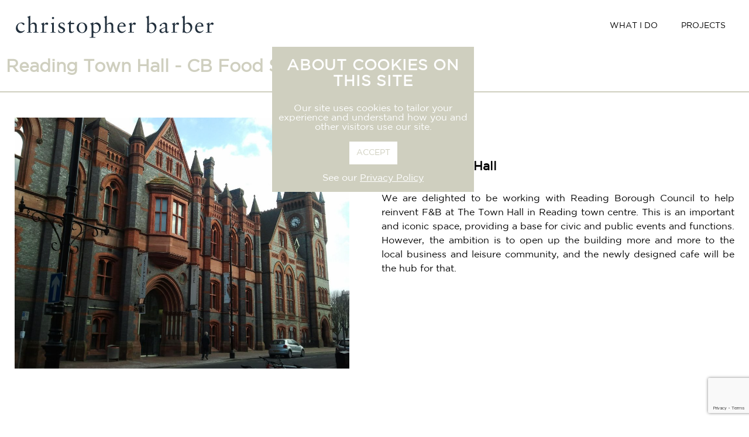

--- FILE ---
content_type: text/html; charset=UTF-8
request_url: https://www.cbfoodsolutions.com/reading-town-hall/
body_size: 12084
content:
<!DOCTYPE html PUBLIC "-//W3C//DTD XHTML 1.0 Transitional//EN" "http://www.w3.org/TR/xhtml1/DTD/xhtml1-transitional.dtd">
<html xmlns="http://www.w3.org/1999/xhtml">
<head>
<meta http-equiv="Content-Type" content="text/html; charset=utf-8" />
<script type="text/javascript">
var gform;gform||(document.addEventListener("gform_main_scripts_loaded",function(){gform.scriptsLoaded=!0}),window.addEventListener("DOMContentLoaded",function(){gform.domLoaded=!0}),gform={domLoaded:!1,scriptsLoaded:!1,initializeOnLoaded:function(o){gform.domLoaded&&gform.scriptsLoaded?o():!gform.domLoaded&&gform.scriptsLoaded?window.addEventListener("DOMContentLoaded",o):document.addEventListener("gform_main_scripts_loaded",o)},hooks:{action:{},filter:{}},addAction:function(o,n,r,t){gform.addHook("action",o,n,r,t)},addFilter:function(o,n,r,t){gform.addHook("filter",o,n,r,t)},doAction:function(o){gform.doHook("action",o,arguments)},applyFilters:function(o){return gform.doHook("filter",o,arguments)},removeAction:function(o,n){gform.removeHook("action",o,n)},removeFilter:function(o,n,r){gform.removeHook("filter",o,n,r)},addHook:function(o,n,r,t,i){null==gform.hooks[o][n]&&(gform.hooks[o][n]=[]);var e=gform.hooks[o][n];null==i&&(i=n+"_"+e.length),gform.hooks[o][n].push({tag:i,callable:r,priority:t=null==t?10:t})},doHook:function(n,o,r){var t;if(r=Array.prototype.slice.call(r,1),null!=gform.hooks[n][o]&&((o=gform.hooks[n][o]).sort(function(o,n){return o.priority-n.priority}),o.forEach(function(o){"function"!=typeof(t=o.callable)&&(t=window[t]),"action"==n?t.apply(null,r):r[0]=t.apply(null,r)})),"filter"==n)return r[0]},removeHook:function(o,n,t,i){var r;null!=gform.hooks[o][n]&&(r=(r=gform.hooks[o][n]).filter(function(o,n,r){return!!(null!=i&&i!=o.tag||null!=t&&t!=o.priority)}),gform.hooks[o][n]=r)}});
</script>

<meta name="viewport" content="width=device-width, initial-scale=1.0">
<link rel="stylesheet" href="https://use.typekit.net/das0tln.css">
<title>Reading Town Hall - CB Food Solutions</title>

<script>(function(html){html.className = html.className.replace(/\bno-js\b/,'js')})(document.documentElement);</script>
<meta name='robots' content='index, follow, max-image-preview:large, max-snippet:-1, max-video-preview:-1' />

	<!-- This site is optimized with the Yoast SEO plugin v20.4 - https://yoast.com/wordpress/plugins/seo/ -->
	<link rel="canonical" href="https://www.cbfoodsolutions.com/reading-town-hall/" />
	<meta property="og:locale" content="en_GB" />
	<meta property="og:type" content="article" />
	<meta property="og:title" content="Reading Town Hall - CB Food Solutions" />
	<meta property="og:description" content="We are delighted to be working with Reading Borough Council to help reinvent F&amp;B at The Town Hall in Reading town centre. This is an important and iconic space, providing a base for civic and public events and functions. However, the ambition is to open up the building more and more to the local business [&hellip;]" />
	<meta property="og:url" content="https://www.cbfoodsolutions.com/reading-town-hall/" />
	<meta property="og:site_name" content="CB Food Solutions" />
	<meta property="article:published_time" content="2017-08-01T11:45:07+00:00" />
	<meta property="article:modified_time" content="2018-06-15T11:46:24+00:00" />
	<meta property="og:image" content="https://www.cbfoodsolutions.com/wp-content/uploads/2018/06/RTH.jpg" />
	<meta property="og:image:width" content="2560" />
	<meta property="og:image:height" content="1920" />
	<meta property="og:image:type" content="image/jpeg" />
	<meta name="author" content="CBFSadmin" />
	<meta name="twitter:card" content="summary_large_image" />
	<meta name="twitter:creator" content="@cbfoodsolutions" />
	<meta name="twitter:site" content="@cbfoodsolutions" />
	<meta name="twitter:label1" content="Written by" />
	<meta name="twitter:data1" content="CBFSadmin" />
	<script type="application/ld+json" class="yoast-schema-graph">{"@context":"https://schema.org","@graph":[{"@type":"Article","@id":"https://www.cbfoodsolutions.com/reading-town-hall/#article","isPartOf":{"@id":"https://www.cbfoodsolutions.com/reading-town-hall/"},"author":{"name":"CBFSadmin","@id":"https://www.cbfoodsolutions.com/#/schema/person/3ea6b3a9af86b93c7a3debb778d22c83"},"headline":"Reading Town Hall","datePublished":"2017-08-01T11:45:07+00:00","dateModified":"2018-06-15T11:46:24+00:00","mainEntityOfPage":{"@id":"https://www.cbfoodsolutions.com/reading-town-hall/"},"wordCount":74,"commentCount":0,"publisher":{"@id":"https://www.cbfoodsolutions.com/#organization"},"image":{"@id":"https://www.cbfoodsolutions.com/reading-town-hall/#primaryimage"},"thumbnailUrl":"https://www.cbfoodsolutions.com/wp-content/uploads/2018/06/RTH.jpg","inLanguage":"en-GB","potentialAction":[{"@type":"CommentAction","name":"Comment","target":["https://www.cbfoodsolutions.com/reading-town-hall/#respond"]}]},{"@type":"WebPage","@id":"https://www.cbfoodsolutions.com/reading-town-hall/","url":"https://www.cbfoodsolutions.com/reading-town-hall/","name":"Reading Town Hall - CB Food Solutions","isPartOf":{"@id":"https://www.cbfoodsolutions.com/#website"},"primaryImageOfPage":{"@id":"https://www.cbfoodsolutions.com/reading-town-hall/#primaryimage"},"image":{"@id":"https://www.cbfoodsolutions.com/reading-town-hall/#primaryimage"},"thumbnailUrl":"https://www.cbfoodsolutions.com/wp-content/uploads/2018/06/RTH.jpg","datePublished":"2017-08-01T11:45:07+00:00","dateModified":"2018-06-15T11:46:24+00:00","breadcrumb":{"@id":"https://www.cbfoodsolutions.com/reading-town-hall/#breadcrumb"},"inLanguage":"en-GB","potentialAction":[{"@type":"ReadAction","target":["https://www.cbfoodsolutions.com/reading-town-hall/"]}]},{"@type":"ImageObject","inLanguage":"en-GB","@id":"https://www.cbfoodsolutions.com/reading-town-hall/#primaryimage","url":"https://www.cbfoodsolutions.com/wp-content/uploads/2018/06/RTH.jpg","contentUrl":"https://www.cbfoodsolutions.com/wp-content/uploads/2018/06/RTH.jpg","width":2560,"height":1920,"caption":"SAMSUNG"},{"@type":"BreadcrumbList","@id":"https://www.cbfoodsolutions.com/reading-town-hall/#breadcrumb","itemListElement":[{"@type":"ListItem","position":1,"name":"Home","item":"https://www.cbfoodsolutions.com/"},{"@type":"ListItem","position":2,"name":"Latest News","item":"https://www.cbfoodsolutions.com/news/"},{"@type":"ListItem","position":3,"name":"Reading Town Hall"}]},{"@type":"WebSite","@id":"https://www.cbfoodsolutions.com/#website","url":"https://www.cbfoodsolutions.com/","name":"CB Food Solutions","description":"Hospitality, Restaurant &amp; Catering Consultancy","publisher":{"@id":"https://www.cbfoodsolutions.com/#organization"},"potentialAction":[{"@type":"SearchAction","target":{"@type":"EntryPoint","urlTemplate":"https://www.cbfoodsolutions.com/?s={search_term_string}"},"query-input":"required name=search_term_string"}],"inLanguage":"en-GB"},{"@type":"Organization","@id":"https://www.cbfoodsolutions.com/#organization","name":"CB Food Solutions","url":"https://www.cbfoodsolutions.com/","logo":{"@type":"ImageObject","inLanguage":"en-GB","@id":"https://www.cbfoodsolutions.com/#/schema/logo/image/","url":"https://www.cbfoodsolutions.com/wp-content/uploads/2018/05/CBFS-logo.png","contentUrl":"https://www.cbfoodsolutions.com/wp-content/uploads/2018/05/CBFS-logo.png","width":156,"height":63,"caption":"CB Food Solutions"},"image":{"@id":"https://www.cbfoodsolutions.com/#/schema/logo/image/"},"sameAs":["https://twitter.com/cbfoodsolutions"]},{"@type":"Person","@id":"https://www.cbfoodsolutions.com/#/schema/person/3ea6b3a9af86b93c7a3debb778d22c83","name":"CBFSadmin","image":{"@type":"ImageObject","inLanguage":"en-GB","@id":"https://www.cbfoodsolutions.com/#/schema/person/image/","url":"https://secure.gravatar.com/avatar/ded133a58a673a28244874b3d0d32415?s=96&d=mm&r=g","contentUrl":"https://secure.gravatar.com/avatar/ded133a58a673a28244874b3d0d32415?s=96&d=mm&r=g","caption":"CBFSadmin"},"url":"https://www.cbfoodsolutions.com/author/cbfsadmin/"}]}</script>
	<!-- / Yoast SEO plugin. -->


<link rel='dns-prefetch' href='//www.cbfoodsolutions.com' />
<link rel="alternate" type="application/rss+xml" title="CB Food Solutions &raquo; Reading Town Hall Comments Feed" href="https://www.cbfoodsolutions.com/reading-town-hall/feed/" />
<script type="text/javascript">
window._wpemojiSettings = {"baseUrl":"https:\/\/s.w.org\/images\/core\/emoji\/14.0.0\/72x72\/","ext":".png","svgUrl":"https:\/\/s.w.org\/images\/core\/emoji\/14.0.0\/svg\/","svgExt":".svg","source":{"concatemoji":"https:\/\/www.cbfoodsolutions.com\/wp-includes\/js\/wp-emoji-release.min.js?ver=6.2.8"}};
/*! This file is auto-generated */
!function(e,a,t){var n,r,o,i=a.createElement("canvas"),p=i.getContext&&i.getContext("2d");function s(e,t){p.clearRect(0,0,i.width,i.height),p.fillText(e,0,0);e=i.toDataURL();return p.clearRect(0,0,i.width,i.height),p.fillText(t,0,0),e===i.toDataURL()}function c(e){var t=a.createElement("script");t.src=e,t.defer=t.type="text/javascript",a.getElementsByTagName("head")[0].appendChild(t)}for(o=Array("flag","emoji"),t.supports={everything:!0,everythingExceptFlag:!0},r=0;r<o.length;r++)t.supports[o[r]]=function(e){if(p&&p.fillText)switch(p.textBaseline="top",p.font="600 32px Arial",e){case"flag":return s("\ud83c\udff3\ufe0f\u200d\u26a7\ufe0f","\ud83c\udff3\ufe0f\u200b\u26a7\ufe0f")?!1:!s("\ud83c\uddfa\ud83c\uddf3","\ud83c\uddfa\u200b\ud83c\uddf3")&&!s("\ud83c\udff4\udb40\udc67\udb40\udc62\udb40\udc65\udb40\udc6e\udb40\udc67\udb40\udc7f","\ud83c\udff4\u200b\udb40\udc67\u200b\udb40\udc62\u200b\udb40\udc65\u200b\udb40\udc6e\u200b\udb40\udc67\u200b\udb40\udc7f");case"emoji":return!s("\ud83e\udef1\ud83c\udffb\u200d\ud83e\udef2\ud83c\udfff","\ud83e\udef1\ud83c\udffb\u200b\ud83e\udef2\ud83c\udfff")}return!1}(o[r]),t.supports.everything=t.supports.everything&&t.supports[o[r]],"flag"!==o[r]&&(t.supports.everythingExceptFlag=t.supports.everythingExceptFlag&&t.supports[o[r]]);t.supports.everythingExceptFlag=t.supports.everythingExceptFlag&&!t.supports.flag,t.DOMReady=!1,t.readyCallback=function(){t.DOMReady=!0},t.supports.everything||(n=function(){t.readyCallback()},a.addEventListener?(a.addEventListener("DOMContentLoaded",n,!1),e.addEventListener("load",n,!1)):(e.attachEvent("onload",n),a.attachEvent("onreadystatechange",function(){"complete"===a.readyState&&t.readyCallback()})),(e=t.source||{}).concatemoji?c(e.concatemoji):e.wpemoji&&e.twemoji&&(c(e.twemoji),c(e.wpemoji)))}(window,document,window._wpemojiSettings);
</script>
<style type="text/css">
img.wp-smiley,
img.emoji {
	display: inline !important;
	border: none !important;
	box-shadow: none !important;
	height: 1em !important;
	width: 1em !important;
	margin: 0 0.07em !important;
	vertical-align: -0.1em !important;
	background: none !important;
	padding: 0 !important;
}
</style>
	<link rel='stylesheet' id='gforms_reset_css-css' href='https://www.cbfoodsolutions.com/wp-content/plugins/gravityforms/legacy/css/formreset.min.css?ver=2.7.17' type='text/css' media='all' />
<link rel='stylesheet' id='gforms_formsmain_css-css' href='https://www.cbfoodsolutions.com/wp-content/plugins/gravityforms/legacy/css/formsmain.min.css?ver=2.7.17' type='text/css' media='all' />
<link rel='stylesheet' id='gforms_ready_class_css-css' href='https://www.cbfoodsolutions.com/wp-content/plugins/gravityforms/legacy/css/readyclass.min.css?ver=2.7.17' type='text/css' media='all' />
<link rel='stylesheet' id='gforms_browsers_css-css' href='https://www.cbfoodsolutions.com/wp-content/plugins/gravityforms/legacy/css/browsers.min.css?ver=2.7.17' type='text/css' media='all' />
<link rel='stylesheet' id='sbi_styles-css' href='https://www.cbfoodsolutions.com/wp-content/plugins/instagram-feed/css/sbi-styles.min.css?ver=6.1.3' type='text/css' media='all' />
<link rel='stylesheet' id='wp-block-library-css' href='https://www.cbfoodsolutions.com/wp-includes/css/dist/block-library/style.min.css?ver=6.2.8' type='text/css' media='all' />
<link rel='stylesheet' id='gravity_forms_theme_reset-css' href='https://www.cbfoodsolutions.com/wp-content/plugins/gravityforms/assets/css/dist/gravity-forms-theme-reset.min.css?ver=2.7.17' type='text/css' media='all' />
<link rel='stylesheet' id='gravity_forms_theme_foundation-css' href='https://www.cbfoodsolutions.com/wp-content/plugins/gravityforms/assets/css/dist/gravity-forms-theme-foundation.min.css?ver=2.7.17' type='text/css' media='all' />
<link rel='stylesheet' id='gravity_forms_theme_framework-css' href='https://www.cbfoodsolutions.com/wp-content/plugins/gravityforms/assets/css/dist/gravity-forms-theme-framework.min.css?ver=2.7.17' type='text/css' media='all' />
<link rel='stylesheet' id='gravity_forms_orbital_theme-css' href='https://www.cbfoodsolutions.com/wp-content/plugins/gravityforms/assets/css/dist/gravity-forms-orbital-theme.min.css?ver=2.7.17' type='text/css' media='all' />
<link rel='stylesheet' id='classic-theme-styles-css' href='https://www.cbfoodsolutions.com/wp-includes/css/classic-themes.min.css?ver=6.2.8' type='text/css' media='all' />
<style id='global-styles-inline-css' type='text/css'>
body{--wp--preset--color--black: #000000;--wp--preset--color--cyan-bluish-gray: #abb8c3;--wp--preset--color--white: #ffffff;--wp--preset--color--pale-pink: #f78da7;--wp--preset--color--vivid-red: #cf2e2e;--wp--preset--color--luminous-vivid-orange: #ff6900;--wp--preset--color--luminous-vivid-amber: #fcb900;--wp--preset--color--light-green-cyan: #7bdcb5;--wp--preset--color--vivid-green-cyan: #00d084;--wp--preset--color--pale-cyan-blue: #8ed1fc;--wp--preset--color--vivid-cyan-blue: #0693e3;--wp--preset--color--vivid-purple: #9b51e0;--wp--preset--gradient--vivid-cyan-blue-to-vivid-purple: linear-gradient(135deg,rgba(6,147,227,1) 0%,rgb(155,81,224) 100%);--wp--preset--gradient--light-green-cyan-to-vivid-green-cyan: linear-gradient(135deg,rgb(122,220,180) 0%,rgb(0,208,130) 100%);--wp--preset--gradient--luminous-vivid-amber-to-luminous-vivid-orange: linear-gradient(135deg,rgba(252,185,0,1) 0%,rgba(255,105,0,1) 100%);--wp--preset--gradient--luminous-vivid-orange-to-vivid-red: linear-gradient(135deg,rgba(255,105,0,1) 0%,rgb(207,46,46) 100%);--wp--preset--gradient--very-light-gray-to-cyan-bluish-gray: linear-gradient(135deg,rgb(238,238,238) 0%,rgb(169,184,195) 100%);--wp--preset--gradient--cool-to-warm-spectrum: linear-gradient(135deg,rgb(74,234,220) 0%,rgb(151,120,209) 20%,rgb(207,42,186) 40%,rgb(238,44,130) 60%,rgb(251,105,98) 80%,rgb(254,248,76) 100%);--wp--preset--gradient--blush-light-purple: linear-gradient(135deg,rgb(255,206,236) 0%,rgb(152,150,240) 100%);--wp--preset--gradient--blush-bordeaux: linear-gradient(135deg,rgb(254,205,165) 0%,rgb(254,45,45) 50%,rgb(107,0,62) 100%);--wp--preset--gradient--luminous-dusk: linear-gradient(135deg,rgb(255,203,112) 0%,rgb(199,81,192) 50%,rgb(65,88,208) 100%);--wp--preset--gradient--pale-ocean: linear-gradient(135deg,rgb(255,245,203) 0%,rgb(182,227,212) 50%,rgb(51,167,181) 100%);--wp--preset--gradient--electric-grass: linear-gradient(135deg,rgb(202,248,128) 0%,rgb(113,206,126) 100%);--wp--preset--gradient--midnight: linear-gradient(135deg,rgb(2,3,129) 0%,rgb(40,116,252) 100%);--wp--preset--duotone--dark-grayscale: url('#wp-duotone-dark-grayscale');--wp--preset--duotone--grayscale: url('#wp-duotone-grayscale');--wp--preset--duotone--purple-yellow: url('#wp-duotone-purple-yellow');--wp--preset--duotone--blue-red: url('#wp-duotone-blue-red');--wp--preset--duotone--midnight: url('#wp-duotone-midnight');--wp--preset--duotone--magenta-yellow: url('#wp-duotone-magenta-yellow');--wp--preset--duotone--purple-green: url('#wp-duotone-purple-green');--wp--preset--duotone--blue-orange: url('#wp-duotone-blue-orange');--wp--preset--font-size--small: 13px;--wp--preset--font-size--medium: 20px;--wp--preset--font-size--large: 36px;--wp--preset--font-size--x-large: 42px;--wp--preset--spacing--20: 0.44rem;--wp--preset--spacing--30: 0.67rem;--wp--preset--spacing--40: 1rem;--wp--preset--spacing--50: 1.5rem;--wp--preset--spacing--60: 2.25rem;--wp--preset--spacing--70: 3.38rem;--wp--preset--spacing--80: 5.06rem;--wp--preset--shadow--natural: 6px 6px 9px rgba(0, 0, 0, 0.2);--wp--preset--shadow--deep: 12px 12px 50px rgba(0, 0, 0, 0.4);--wp--preset--shadow--sharp: 6px 6px 0px rgba(0, 0, 0, 0.2);--wp--preset--shadow--outlined: 6px 6px 0px -3px rgba(255, 255, 255, 1), 6px 6px rgba(0, 0, 0, 1);--wp--preset--shadow--crisp: 6px 6px 0px rgba(0, 0, 0, 1);}:where(.is-layout-flex){gap: 0.5em;}body .is-layout-flow > .alignleft{float: left;margin-inline-start: 0;margin-inline-end: 2em;}body .is-layout-flow > .alignright{float: right;margin-inline-start: 2em;margin-inline-end: 0;}body .is-layout-flow > .aligncenter{margin-left: auto !important;margin-right: auto !important;}body .is-layout-constrained > .alignleft{float: left;margin-inline-start: 0;margin-inline-end: 2em;}body .is-layout-constrained > .alignright{float: right;margin-inline-start: 2em;margin-inline-end: 0;}body .is-layout-constrained > .aligncenter{margin-left: auto !important;margin-right: auto !important;}body .is-layout-constrained > :where(:not(.alignleft):not(.alignright):not(.alignfull)){max-width: var(--wp--style--global--content-size);margin-left: auto !important;margin-right: auto !important;}body .is-layout-constrained > .alignwide{max-width: var(--wp--style--global--wide-size);}body .is-layout-flex{display: flex;}body .is-layout-flex{flex-wrap: wrap;align-items: center;}body .is-layout-flex > *{margin: 0;}:where(.wp-block-columns.is-layout-flex){gap: 2em;}.has-black-color{color: var(--wp--preset--color--black) !important;}.has-cyan-bluish-gray-color{color: var(--wp--preset--color--cyan-bluish-gray) !important;}.has-white-color{color: var(--wp--preset--color--white) !important;}.has-pale-pink-color{color: var(--wp--preset--color--pale-pink) !important;}.has-vivid-red-color{color: var(--wp--preset--color--vivid-red) !important;}.has-luminous-vivid-orange-color{color: var(--wp--preset--color--luminous-vivid-orange) !important;}.has-luminous-vivid-amber-color{color: var(--wp--preset--color--luminous-vivid-amber) !important;}.has-light-green-cyan-color{color: var(--wp--preset--color--light-green-cyan) !important;}.has-vivid-green-cyan-color{color: var(--wp--preset--color--vivid-green-cyan) !important;}.has-pale-cyan-blue-color{color: var(--wp--preset--color--pale-cyan-blue) !important;}.has-vivid-cyan-blue-color{color: var(--wp--preset--color--vivid-cyan-blue) !important;}.has-vivid-purple-color{color: var(--wp--preset--color--vivid-purple) !important;}.has-black-background-color{background-color: var(--wp--preset--color--black) !important;}.has-cyan-bluish-gray-background-color{background-color: var(--wp--preset--color--cyan-bluish-gray) !important;}.has-white-background-color{background-color: var(--wp--preset--color--white) !important;}.has-pale-pink-background-color{background-color: var(--wp--preset--color--pale-pink) !important;}.has-vivid-red-background-color{background-color: var(--wp--preset--color--vivid-red) !important;}.has-luminous-vivid-orange-background-color{background-color: var(--wp--preset--color--luminous-vivid-orange) !important;}.has-luminous-vivid-amber-background-color{background-color: var(--wp--preset--color--luminous-vivid-amber) !important;}.has-light-green-cyan-background-color{background-color: var(--wp--preset--color--light-green-cyan) !important;}.has-vivid-green-cyan-background-color{background-color: var(--wp--preset--color--vivid-green-cyan) !important;}.has-pale-cyan-blue-background-color{background-color: var(--wp--preset--color--pale-cyan-blue) !important;}.has-vivid-cyan-blue-background-color{background-color: var(--wp--preset--color--vivid-cyan-blue) !important;}.has-vivid-purple-background-color{background-color: var(--wp--preset--color--vivid-purple) !important;}.has-black-border-color{border-color: var(--wp--preset--color--black) !important;}.has-cyan-bluish-gray-border-color{border-color: var(--wp--preset--color--cyan-bluish-gray) !important;}.has-white-border-color{border-color: var(--wp--preset--color--white) !important;}.has-pale-pink-border-color{border-color: var(--wp--preset--color--pale-pink) !important;}.has-vivid-red-border-color{border-color: var(--wp--preset--color--vivid-red) !important;}.has-luminous-vivid-orange-border-color{border-color: var(--wp--preset--color--luminous-vivid-orange) !important;}.has-luminous-vivid-amber-border-color{border-color: var(--wp--preset--color--luminous-vivid-amber) !important;}.has-light-green-cyan-border-color{border-color: var(--wp--preset--color--light-green-cyan) !important;}.has-vivid-green-cyan-border-color{border-color: var(--wp--preset--color--vivid-green-cyan) !important;}.has-pale-cyan-blue-border-color{border-color: var(--wp--preset--color--pale-cyan-blue) !important;}.has-vivid-cyan-blue-border-color{border-color: var(--wp--preset--color--vivid-cyan-blue) !important;}.has-vivid-purple-border-color{border-color: var(--wp--preset--color--vivid-purple) !important;}.has-vivid-cyan-blue-to-vivid-purple-gradient-background{background: var(--wp--preset--gradient--vivid-cyan-blue-to-vivid-purple) !important;}.has-light-green-cyan-to-vivid-green-cyan-gradient-background{background: var(--wp--preset--gradient--light-green-cyan-to-vivid-green-cyan) !important;}.has-luminous-vivid-amber-to-luminous-vivid-orange-gradient-background{background: var(--wp--preset--gradient--luminous-vivid-amber-to-luminous-vivid-orange) !important;}.has-luminous-vivid-orange-to-vivid-red-gradient-background{background: var(--wp--preset--gradient--luminous-vivid-orange-to-vivid-red) !important;}.has-very-light-gray-to-cyan-bluish-gray-gradient-background{background: var(--wp--preset--gradient--very-light-gray-to-cyan-bluish-gray) !important;}.has-cool-to-warm-spectrum-gradient-background{background: var(--wp--preset--gradient--cool-to-warm-spectrum) !important;}.has-blush-light-purple-gradient-background{background: var(--wp--preset--gradient--blush-light-purple) !important;}.has-blush-bordeaux-gradient-background{background: var(--wp--preset--gradient--blush-bordeaux) !important;}.has-luminous-dusk-gradient-background{background: var(--wp--preset--gradient--luminous-dusk) !important;}.has-pale-ocean-gradient-background{background: var(--wp--preset--gradient--pale-ocean) !important;}.has-electric-grass-gradient-background{background: var(--wp--preset--gradient--electric-grass) !important;}.has-midnight-gradient-background{background: var(--wp--preset--gradient--midnight) !important;}.has-small-font-size{font-size: var(--wp--preset--font-size--small) !important;}.has-medium-font-size{font-size: var(--wp--preset--font-size--medium) !important;}.has-large-font-size{font-size: var(--wp--preset--font-size--large) !important;}.has-x-large-font-size{font-size: var(--wp--preset--font-size--x-large) !important;}
.wp-block-navigation a:where(:not(.wp-element-button)){color: inherit;}
:where(.wp-block-columns.is-layout-flex){gap: 2em;}
.wp-block-pullquote{font-size: 1.5em;line-height: 1.6;}
</style>
<link rel='stylesheet' id='contact-form-7-css' href='https://www.cbfoodsolutions.com/wp-content/plugins/contact-form-7/includes/css/styles.css?ver=5.7.5.1' type='text/css' media='all' />
<link rel='stylesheet' id='ctf_styles-css' href='https://www.cbfoodsolutions.com/wp-content/plugins/custom-twitter-feeds/css/ctf-styles.min.css?ver=2.0.6' type='text/css' media='all' />
<link rel='stylesheet' id='megamenu-css' href='https://www.cbfoodsolutions.com/wp-content/uploads/maxmegamenu/style.css?ver=9183ef' type='text/css' media='all' />
<link rel='stylesheet' id='dashicons-css' href='https://www.cbfoodsolutions.com/wp-includes/css/dashicons.min.css?ver=6.2.8' type='text/css' media='all' />
<link rel='stylesheet' id='CBFStheme-style-css' href='https://www.cbfoodsolutions.com/wp-content/themes/CBFStheme/style.css?ver=6.2.8' type='text/css' media='all' />
<script type='text/javascript' src='https://www.cbfoodsolutions.com/wp-includes/js/jquery/jquery.min.js?ver=3.6.4' id='jquery-core-js'></script>
<script type='text/javascript' src='https://www.cbfoodsolutions.com/wp-includes/js/jquery/jquery-migrate.min.js?ver=3.4.0' id='jquery-migrate-js'></script>
<script type='text/javascript' defer='defer' src='https://www.cbfoodsolutions.com/wp-content/plugins/gravityforms/js/jquery.json.min.js?ver=2.7.17' id='gform_json-js'></script>
<script type='text/javascript' id='gform_gravityforms-js-extra'>
/* <![CDATA[ */
var gf_global = {"gf_currency_config":{"name":"Pound Sterling","symbol_left":"&#163;","symbol_right":"","symbol_padding":" ","thousand_separator":",","decimal_separator":".","decimals":2,"code":"GBP"},"base_url":"https:\/\/www.cbfoodsolutions.com\/wp-content\/plugins\/gravityforms","number_formats":[],"spinnerUrl":"https:\/\/www.cbfoodsolutions.com\/wp-content\/plugins\/gravityforms\/images\/spinner.svg","version_hash":"79e60a06cb7ebb39487134ae7a9e7cea","strings":{"newRowAdded":"New row added.","rowRemoved":"Row removed","formSaved":"The form has been saved.  The content contains the link to return and complete the form."}};
var gform_i18n = {"datepicker":{"days":{"monday":"Mo","tuesday":"Tu","wednesday":"We","thursday":"Th","friday":"Fr","saturday":"Sa","sunday":"Su"},"months":{"january":"January","february":"February","march":"March","april":"April","may":"May","june":"June","july":"July","august":"August","september":"September","october":"October","november":"November","december":"December"},"firstDay":1,"iconText":"Select date"}};
var gf_legacy_multi = {"1":"1"};
var gform_gravityforms = {"strings":{"invalid_file_extension":"This type of file is not allowed. Must be one of the following:","delete_file":"Delete this file","in_progress":"in progress","file_exceeds_limit":"File exceeds size limit","illegal_extension":"This type of file is not allowed.","max_reached":"Maximum number of files reached","unknown_error":"There was a problem while saving the file on the server","currently_uploading":"Please wait for the uploading to complete","cancel":"Cancel","cancel_upload":"Cancel this upload","cancelled":"Cancelled"},"vars":{"images_url":"https:\/\/www.cbfoodsolutions.com\/wp-content\/plugins\/gravityforms\/images"}};
/* ]]> */
</script>
<script type='text/javascript' id='gform_gravityforms-js-before'>

</script>
<script type='text/javascript' defer='defer' src='https://www.cbfoodsolutions.com/wp-content/plugins/gravityforms/js/gravityforms.min.js?ver=2.7.17' id='gform_gravityforms-js'></script>
<script type='text/javascript' defer='defer' src='https://www.cbfoodsolutions.com/wp-content/plugins/gravityforms/assets/js/dist/utils.min.js?ver=59d951b75d934ae23e0ea7f9776264aa' id='gform_gravityforms_utils-js'></script>
<link rel="https://api.w.org/" href="https://www.cbfoodsolutions.com/wp-json/" /><link rel="alternate" type="application/json" href="https://www.cbfoodsolutions.com/wp-json/wp/v2/posts/496" /><link rel="EditURI" type="application/rsd+xml" title="RSD" href="https://www.cbfoodsolutions.com/xmlrpc.php?rsd" />
<link rel="wlwmanifest" type="application/wlwmanifest+xml" href="https://www.cbfoodsolutions.com/wp-includes/wlwmanifest.xml" />
<meta name="generator" content="WordPress 6.2.8" />
<link rel='shortlink' href='https://www.cbfoodsolutions.com/?p=496' />
<link rel="alternate" type="application/json+oembed" href="https://www.cbfoodsolutions.com/wp-json/oembed/1.0/embed?url=https%3A%2F%2Fwww.cbfoodsolutions.com%2Freading-town-hall%2F" />
<link rel="alternate" type="text/xml+oembed" href="https://www.cbfoodsolutions.com/wp-json/oembed/1.0/embed?url=https%3A%2F%2Fwww.cbfoodsolutions.com%2Freading-town-hall%2F&#038;format=xml" />
<style type="text/css">/** Mega Menu CSS: fs **/</style>

<script src="/wp-content/themes/CBFStheme/js/cbfsj-scripts.js"></script>

</head>

<body class="post-template-default single single-post postid-496 single-format-standard mega-menu-primary">



<div id="cookieBox">
<h3 style="text-align:center;">About cookies on this site</h3>
<p style="text-align:center;">Our site uses cookies to tailor your experience and understand how you and other visitors use our site.</p>
<p style="text-align:center;"><a href="#!" class="cookieAccept">ACCEPT</a></p>
<p style="text-align:center;">See our <a href="https://www.cbfoodsolutions.com/wp-content/uploads/2018/06/PRIVACY_AND_COOKIES_POLICY_CBFoodSolutions_2018.pdf" class="privacylink" target="_blank">Privacy Policy</a></p>
</div>



<div id="headerBlock">
<div id="navbar">

<div id="logo"><a href="/"><img src="https://www.cbfoodsolutions.com/wp-content/uploads/2023/08/ChrisBarber_Logo2.svg" /></a></div>
<div id="navmenu"><div id="mega-menu-wrap-primary" class="mega-menu-wrap"><div class="mega-menu-toggle"><div class="mega-toggle-blocks-left"></div><div class="mega-toggle-blocks-center"></div><div class="mega-toggle-blocks-right"><div class='mega-toggle-block mega-menu-toggle-block mega-toggle-block-1' id='mega-toggle-block-1' tabindex='0'><span class='mega-toggle-label' role='button' aria-expanded='false'><span class='mega-toggle-label-closed'>MENU</span><span class='mega-toggle-label-open'>MENU</span></span></div></div></div><ul id="mega-menu-primary" class="mega-menu max-mega-menu mega-menu-horizontal mega-no-js" data-event="hover_intent" data-effect="fade" data-effect-speed="200" data-effect-mobile="disabled" data-effect-speed-mobile="0" data-mobile-force-width="false" data-second-click="go" data-document-click="collapse" data-vertical-behaviour="standard" data-breakpoint="600" data-unbind="true" data-mobile-state="collapse_all" data-hover-intent-timeout="300" data-hover-intent-interval="100"><li class='mega-menu-item mega-menu-item-type-custom mega-menu-item-object-custom mega-menu-item-has-children mega-menu-megamenu mega-align-bottom-left mega-menu-grid mega-menu-item-165' id='mega-menu-item-165'><a class="mega-menu-link" href="/what-i-do" aria-haspopup="true" aria-expanded="false" tabindex="0">What I Do<span class="mega-indicator" tabindex="0" role="button" aria-label="What I Do submenu"></span></a>
<ul class="mega-sub-menu">
<li class='mega-menu-row' id='mega-menu-165-0'>
	<ul class="mega-sub-menu">
<li class='mega-menu-column mega-menu-columns-12-of-12' id='mega-menu-165-0-0'>
		<ul class="mega-sub-menu">
<li class='mega-menu-item mega-menu-item-type-widget widget_custom_html mega-menu-item-custom_html-2' id='mega-menu-item-custom_html-2'><div class="textwidget custom-html-widget"><h4 style="font-size:15px margin-top:5px; margin-bottom:15px;padding-bottom:0px;">
	<a href="/services#expertiseanchor">AREAS OF EXPERTISE</a>
</h4>
<a href="/services#expTextHotel">Hotel, Restaurant, Pub & Bar Consultancy</a><br/>
<a href="/services#expTextPublic">Public Space, Private Member Club & The Arts Consultancy</a><br/>
<a href="/services#expTextMenudev">Menu Development & Beverage Curation</a><br/>
<a href="/services#expTextBusiness">Business Audit and Diagnosis</a><br/>
<a href="/services#expTextTurnkey">Concept Creation, Turnkey Solutions</a><br/>
<a href="/services#expTextBusdev">Business Development & Expansion</a></div></li>		</ul>
</li>	</ul>
</li></ul>
</li><li class='mega-menu-item mega-menu-item-type-post_type mega-menu-item-object-page mega-align-bottom-left mega-menu-flyout mega-menu-item-445' id='mega-menu-item-445'><a class="mega-menu-link" href="https://www.cbfoodsolutions.com/projects/" tabindex="0">Projects</a></li></ul></div></div>
<div id="mobbut"><img src="https://www.cbfoodsolutions.com/wp-content/uploads/2018/05/cbfs-mob-but-1.png" /></div>


</div><!-- end navbar -->
</div><!-- end headerBlock -->

<div id="mobmenu"><div class="menu-mobile-menu-container"><ul id="menu-mobile-menu" class="menu"><li id="menu-item-193" class="menu-item menu-item-type-post_type menu-item-object-page menu-item-home menu-item-193"><a href="https://www.cbfoodsolutions.com/">Home</a></li>
<li id="menu-item-1284" class="menu-item menu-item-type-post_type menu-item-object-page menu-item-has-children menu-item-1284"><a href="https://www.cbfoodsolutions.com/what-i-do/">What I do</a>
<ul class="sub-menu">
	<li id="menu-item-1305" class="menu-item menu-item-type-custom menu-item-object-custom menu-item-1305"><a href="/services#mExpContentHotel">Hotel, Restaurant, Pub &#038; Bar Consultancy</a></li>
	<li id="menu-item-1306" class="menu-item menu-item-type-custom menu-item-object-custom menu-item-1306"><a href="/services#mExpContentPublic">Public Space, Private Member Club &#038; The Arts Consultancy</a></li>
	<li id="menu-item-1307" class="menu-item menu-item-type-custom menu-item-object-custom menu-item-1307"><a href="/services#mExpContentMenudev">Menu Development &#038; Beverage Curation</a></li>
	<li id="menu-item-1308" class="menu-item menu-item-type-custom menu-item-object-custom menu-item-1308"><a href="/services#mExpContentBusiness">Business Audit and Diagnosis</a></li>
	<li id="menu-item-1309" class="menu-item menu-item-type-custom menu-item-object-custom menu-item-1309"><a href="/services#mExpContentTurnkey">Concept Creation, Turnkey Solutions</a></li>
	<li id="menu-item-1310" class="menu-item menu-item-type-custom menu-item-object-custom menu-item-1310"><a href="/services#mExpContentBusdev">Business Development &#038; Expansion</a></li>
</ul>
</li>
<li id="menu-item-446" class="menu-item menu-item-type-post_type menu-item-object-page menu-item-446"><a href="https://www.cbfoodsolutions.com/projects/">Projects</a></li>
</ul></div></div>

<div id="ocmWWD"><h2><a href="#!" class="WWDcl">< WHAT WE DO</a></h2><div class="menu"><ul>
<li class="page_item page-item-4"><a href="https://www.cbfoodsolutions.com/">Home</a></li>
<li class="page_item page-item-58 current_page_parent"><a href="https://www.cbfoodsolutions.com/news/">Latest News</a></li>
<li class="page_item page-item-52"><a href="https://www.cbfoodsolutions.com/projects/">Projects</a></li>
<li class="page_item page-item-151"><a href="https://www.cbfoodsolutions.com/what-i-do/">What I do</a></li>
</ul></div>
</div>
<div id="ocmAOE"><h2><a href="#!" class="AOEcl">< AREAS OF EXPERTISE</a></h2><div class="menu-areas-of-expertise-container"><ul id="menu-areas-of-expertise" class="menu"><li id="menu-item-140" class="menu-item menu-item-type-custom menu-item-object-custom menu-item-140"><a href="/?page_id=4#mExpContentHotel">Hotel Restaurant Pub &#038; Bar Consultancy</a></li>
<li id="menu-item-201" class="menu-item menu-item-type-custom menu-item-object-custom menu-item-201"><a href="/?page_id=4#mExpContentPublic">Public Space, Private Member Club &#038; The Arts Consultancy</a></li>
<li id="menu-item-202" class="menu-item menu-item-type-custom menu-item-object-custom menu-item-202"><a href="/?page_id=4#mExpContentMenudev">Menu Development &#038; Beverage Curation</a></li>
<li id="menu-item-203" class="menu-item menu-item-type-custom menu-item-object-custom menu-item-203"><a href="/?page_id=4#mExpContentBusiness">Business Audit and Diagnosis</a></li>
<li id="menu-item-204" class="menu-item menu-item-type-custom menu-item-object-custom menu-item-204"><a href="/?page_id=4#mExpContentTurnkey">Concept Creation, Turnkey Solutions</a></li>
<li id="menu-item-205" class="menu-item menu-item-type-custom menu-item-object-custom menu-item-205"><a href="/?page_id=4#mExpContentBusdev">Business Development &#038; Expansion</a></li>
</ul></div></div>
<!--<div id="ocmHWH"><h2><a href="#!" class="HWHcl">< HOW WE CAN HELP</a></h2><div class="menu-how-we-can-help-container"><ul id="menu-how-we-can-help" class="menu"><li id="menu-item-219" class="menu-item menu-item-type-custom menu-item-object-custom menu-item-219"><a href="/?page_id=4#mHlpContentStartup">Start Up</a></li>
<li id="menu-item-221" class="menu-item menu-item-type-custom menu-item-object-custom menu-item-221"><a href="/?page_id=4#mHlpContentGrow">Grow</a></li>
<li id="menu-item-222" class="menu-item menu-item-type-custom menu-item-object-custom menu-item-222"><a href="/?page_id=4#mHlpContentEstablish">Establish</a></li>
<li id="menu-item-223" class="menu-item menu-item-type-custom menu-item-object-custom menu-item-223"><a href="/?page_id=4#mHlpContentExpand">Expand</a></li>
<li id="menu-item-224" class="menu-item menu-item-type-custom menu-item-object-custom menu-item-224"><a href="/?page_id=4#mHlpContentRedefine">Redefine</a></li>
<li id="menu-item-225" class="menu-item menu-item-type-custom menu-item-object-custom menu-item-225"><a href="/?page_id=4#mHlpContentMaturity">Mature</a></li>
</ul></div></div>
<div id="ocmHWW"><h2><a href="#!" class="HWWcl">< HOW WE WORK</a></h2><div class="menu-how-we-work-container"><ul id="menu-how-we-work" class="menu"><li id="menu-item-210" class="menu-item menu-item-type-custom menu-item-object-custom menu-item-210"><a href="/?page_id=4#workshopanchor">Workshop</a></li>
<li id="menu-item-211" class="menu-item menu-item-type-custom menu-item-object-custom menu-item-211"><a href="/?page_id=4#nonexecanchor">Non-Executive Directorships</a></li>
<li id="menu-item-212" class="menu-item menu-item-type-custom menu-item-object-custom menu-item-212"><a href="/?page_id=4#projectsanchor">Projects</a></li>
</ul></div></div>
<div id="ocmSER"><h2><a href="#!" class="SERcl">< SERVICES</a></h2><div class="menu-services-container"><ul id="menu-services" class="menu"><li id="menu-item-213" class="menu-item menu-item-type-custom menu-item-object-custom menu-item-213"><a href="/?page_id=4#conceptanchor">Concept</a></li>
<li id="menu-item-214" class="menu-item menu-item-type-custom menu-item-object-custom menu-item-214"><a href="/?page_id=4#operationsanchor">Operations</a></li>
<li id="menu-item-215" class="menu-item menu-item-type-custom menu-item-object-custom menu-item-215"><a href="/?page_id=4#financialsanchor">Financials</a></li>
<li id="menu-item-216" class="menu-item menu-item-type-custom menu-item-object-custom menu-item-216"><a href="/?page_id=4#menudevanchor">Menu Development</a></li>
<li id="menu-item-217" class="menu-item menu-item-type-custom menu-item-object-custom menu-item-217"><a href="/?page_id=4#supportanchor">Support</a></li>
<li id="menu-item-226" class="menu-item menu-item-type-custom menu-item-object-custom menu-item-226"><a href="/?page_id=4#adminanchor">Admin</a></li>
<li id="menu-item-218" class="menu-item menu-item-type-custom menu-item-object-custom menu-item-218"><a href="/?page_id=4#hranchor">Human Resources</a></li>
</ul></div></div>-->


<!--SINGLE COMLUMN CONTENT TEMPLATE -->

<div id="whiteBlock">
<div id="content">

<h2 class="thepagetitle">Reading Town Hall - CB Food Solutions</h2>


<div id="fullGrid" class="descborder">

<div class="blogpost">

<div id="halfGrid" class="blogimg"><img width="1024" height="768" src="https://www.cbfoodsolutions.com/wp-content/uploads/2018/06/RTH-1024x768.jpg" class="attachment-large size-large wp-post-image" alt="" decoding="async" srcset="https://www.cbfoodsolutions.com/wp-content/uploads/2018/06/RTH-1024x768.jpg 1024w, https://www.cbfoodsolutions.com/wp-content/uploads/2018/06/RTH-300x225.jpg 300w, https://www.cbfoodsolutions.com/wp-content/uploads/2018/06/RTH-768x576.jpg 768w" sizes="(max-width: 1024px) 100vw, 1024px" /></div>

<div id="halfGrid">
<h3 class="postDate">01 August 2017</h3>
<h2 class="postTitle">Reading Town Hall</h2>
<p>We are delighted to be working with Reading Borough Council to help reinvent F&amp;B at The Town Hall in Reading town centre. This is an important and iconic space, providing a base for civic and public events and functions. However, the ambition is to open up the building more and more to the local business and leisure community, and the newly designed cafe will be the hub for that.</p>
</div>
        
</div><!--end blogpost -->

</div><!-- end fullgrid -->


<p style="width:100%; text-align:center;"></p>


</div><!-- end content -->
</div><!-- end whiteBlock -->


<!--MAIN FOOTER CONTENT -->

<div id="footerBlock" class="footer">
<div id="footercontent">

<div id="footerLeft">
<center>
  <div id="ftIn"><a href="https://www.instagram.com/barber.christopher/" target="_blank"><img src="https://www.cbfoodsolutions.com/wp-content/themes/CBFStheme/images/Insta_Icon.png" /></a></div>
<div id="ftTw"><a href="https://twitter.com/CNBarber" target="_blank"><img src="https://www.cbfoodsolutions.com/wp-content/themes/CBFStheme/images/Twitter_Icon.svg" /></a></div>
<div id="ftLi"><a href="https://www.linkedin.com/in/chris-barber-bb9810/" target="_blank"><img src="https://www.cbfoodsolutions.com/wp-content/themes/CBFStheme/images/LinkedIn_Icon.svg" /></a></div>
<div id="ftEmail"><a href="mailto:admin@christopherbarber.me.uk"><strong>E:</strong>admin@christopherbarber.me.uk</a></div>
</center>
</div>
<div id="footerRight"><div id="copyr">Copyright Christopher Barber - <a href="https://www.cbfoodsolutions.com/wp-content/uploads/2018/06/PRIVACY_AND_COOKIES_POLICY_CBFoodSolutions_2018.pdf" class="ftlinks" id="privacylink" target="_blank">privacy policy</a> <!-- - <a href="#" class="ftlinks">sitemap</a>--></div></div>


</div>
</div>
<!-- Instagram Feed JS -->
<script type="text/javascript">
var sbiajaxurl = "https://www.cbfoodsolutions.com/wp-admin/admin-ajax.php";
</script>
<script type='text/javascript' src='https://www.cbfoodsolutions.com/wp-includes/js/dist/vendor/wp-polyfill-inert.min.js?ver=3.1.2' id='wp-polyfill-inert-js'></script>
<script type='text/javascript' src='https://www.cbfoodsolutions.com/wp-includes/js/dist/vendor/regenerator-runtime.min.js?ver=0.13.11' id='regenerator-runtime-js'></script>
<script type='text/javascript' src='https://www.cbfoodsolutions.com/wp-includes/js/dist/vendor/wp-polyfill.min.js?ver=3.15.0' id='wp-polyfill-js'></script>
<script type='text/javascript' src='https://www.cbfoodsolutions.com/wp-includes/js/dist/dom-ready.min.js?ver=392bdd43726760d1f3ca' id='wp-dom-ready-js'></script>
<script type='text/javascript' src='https://www.cbfoodsolutions.com/wp-includes/js/dist/hooks.min.js?ver=4169d3cf8e8d95a3d6d5' id='wp-hooks-js'></script>
<script type='text/javascript' src='https://www.cbfoodsolutions.com/wp-includes/js/dist/i18n.min.js?ver=9e794f35a71bb98672ae' id='wp-i18n-js'></script>
<script type='text/javascript' id='wp-i18n-js-after'>
wp.i18n.setLocaleData( { 'text direction\u0004ltr': [ 'ltr' ] } );
</script>
<script type='text/javascript' id='wp-a11y-js-translations'>
( function( domain, translations ) {
	var localeData = translations.locale_data[ domain ] || translations.locale_data.messages;
	localeData[""].domain = domain;
	wp.i18n.setLocaleData( localeData, domain );
} )( "default", {"translation-revision-date":"2025-10-08 12:55:41+0000","generator":"GlotPress\/4.0.1","domain":"messages","locale_data":{"messages":{"":{"domain":"messages","plural-forms":"nplurals=2; plural=n != 1;","lang":"en_GB"},"Notifications":["Notifications"]}},"comment":{"reference":"wp-includes\/js\/dist\/a11y.js"}} );
</script>
<script type='text/javascript' src='https://www.cbfoodsolutions.com/wp-includes/js/dist/a11y.min.js?ver=ecce20f002eda4c19664' id='wp-a11y-js'></script>
<script type='text/javascript' defer='defer' src='https://www.cbfoodsolutions.com/wp-content/plugins/gravityforms/js/placeholders.jquery.min.js?ver=2.7.17' id='gform_placeholder-js'></script>
<script type='text/javascript' defer='defer' src='https://www.cbfoodsolutions.com/wp-content/plugins/gravityforms/assets/js/dist/vendor-theme.min.js?ver=4ef53fe41c14a48b294541d9fc37387e' id='gform_gravityforms_theme_vendors-js'></script>
<script type='text/javascript' id='gform_gravityforms_theme-js-extra'>
/* <![CDATA[ */
var gform_theme_config = {"common":{"form":{"honeypot":{"version_hash":"79e60a06cb7ebb39487134ae7a9e7cea"}}},"hmr_dev":"","public_path":"https:\/\/www.cbfoodsolutions.com\/wp-content\/plugins\/gravityforms\/assets\/js\/dist\/"};
/* ]]> */
</script>
<script type='text/javascript' defer='defer' src='https://www.cbfoodsolutions.com/wp-content/plugins/gravityforms/assets/js/dist/scripts-theme.min.js?ver=f4d12a887a23a8c5755fd2b956bc8fcf' id='gform_gravityforms_theme-js'></script>
<script type='text/javascript' src='https://www.cbfoodsolutions.com/wp-content/plugins/contact-form-7/includes/swv/js/index.js?ver=5.7.5.1' id='swv-js'></script>
<script type='text/javascript' id='contact-form-7-js-extra'>
/* <![CDATA[ */
var wpcf7 = {"api":{"root":"https:\/\/www.cbfoodsolutions.com\/wp-json\/","namespace":"contact-form-7\/v1"}};
/* ]]> */
</script>
<script type='text/javascript' src='https://www.cbfoodsolutions.com/wp-content/plugins/contact-form-7/includes/js/index.js?ver=5.7.5.1' id='contact-form-7-js'></script>
<script type='text/javascript' src='https://www.cbfoodsolutions.com/wp-includes/js/imagesloaded.min.js?ver=4.1.4' id='imagesloaded-js'></script>
<script type='text/javascript' src='https://www.cbfoodsolutions.com/wp-includes/js/masonry.min.js?ver=4.2.2' id='masonry-js'></script>
<script type='text/javascript' src='https://www.google.com/recaptcha/api.js?render=6LfXC7sUAAAAAAZepTEcU7z8FU3EPflPzWoFmCyZ&#038;ver=3.0' id='google-recaptcha-js'></script>
<script type='text/javascript' id='wpcf7-recaptcha-js-extra'>
/* <![CDATA[ */
var wpcf7_recaptcha = {"sitekey":"6LfXC7sUAAAAAAZepTEcU7z8FU3EPflPzWoFmCyZ","actions":{"homepage":"homepage","contactform":"contactform"}};
/* ]]> */
</script>
<script type='text/javascript' src='https://www.cbfoodsolutions.com/wp-content/plugins/contact-form-7/modules/recaptcha/index.js?ver=5.7.5.1' id='wpcf7-recaptcha-js'></script>
<script type='text/javascript' src='https://www.cbfoodsolutions.com/wp-includes/js/hoverIntent.min.js?ver=1.10.2' id='hoverIntent-js'></script>
<script type='text/javascript' id='megamenu-js-extra'>
/* <![CDATA[ */
var megamenu = {"timeout":"300","interval":"100"};
/* ]]> */
</script>
<script type='text/javascript' src='https://www.cbfoodsolutions.com/wp-content/plugins/megamenu/js/maxmegamenu.js?ver=3.1.1' id='megamenu-js'></script>

</body>
</html>


--- FILE ---
content_type: text/html; charset=utf-8
request_url: https://www.google.com/recaptcha/api2/anchor?ar=1&k=6LfXC7sUAAAAAAZepTEcU7z8FU3EPflPzWoFmCyZ&co=aHR0cHM6Ly93d3cuY2Jmb29kc29sdXRpb25zLmNvbTo0NDM.&hl=en&v=PoyoqOPhxBO7pBk68S4YbpHZ&size=invisible&anchor-ms=20000&execute-ms=30000&cb=472o9zf8ay7i
body_size: 48703
content:
<!DOCTYPE HTML><html dir="ltr" lang="en"><head><meta http-equiv="Content-Type" content="text/html; charset=UTF-8">
<meta http-equiv="X-UA-Compatible" content="IE=edge">
<title>reCAPTCHA</title>
<style type="text/css">
/* cyrillic-ext */
@font-face {
  font-family: 'Roboto';
  font-style: normal;
  font-weight: 400;
  font-stretch: 100%;
  src: url(//fonts.gstatic.com/s/roboto/v48/KFO7CnqEu92Fr1ME7kSn66aGLdTylUAMa3GUBHMdazTgWw.woff2) format('woff2');
  unicode-range: U+0460-052F, U+1C80-1C8A, U+20B4, U+2DE0-2DFF, U+A640-A69F, U+FE2E-FE2F;
}
/* cyrillic */
@font-face {
  font-family: 'Roboto';
  font-style: normal;
  font-weight: 400;
  font-stretch: 100%;
  src: url(//fonts.gstatic.com/s/roboto/v48/KFO7CnqEu92Fr1ME7kSn66aGLdTylUAMa3iUBHMdazTgWw.woff2) format('woff2');
  unicode-range: U+0301, U+0400-045F, U+0490-0491, U+04B0-04B1, U+2116;
}
/* greek-ext */
@font-face {
  font-family: 'Roboto';
  font-style: normal;
  font-weight: 400;
  font-stretch: 100%;
  src: url(//fonts.gstatic.com/s/roboto/v48/KFO7CnqEu92Fr1ME7kSn66aGLdTylUAMa3CUBHMdazTgWw.woff2) format('woff2');
  unicode-range: U+1F00-1FFF;
}
/* greek */
@font-face {
  font-family: 'Roboto';
  font-style: normal;
  font-weight: 400;
  font-stretch: 100%;
  src: url(//fonts.gstatic.com/s/roboto/v48/KFO7CnqEu92Fr1ME7kSn66aGLdTylUAMa3-UBHMdazTgWw.woff2) format('woff2');
  unicode-range: U+0370-0377, U+037A-037F, U+0384-038A, U+038C, U+038E-03A1, U+03A3-03FF;
}
/* math */
@font-face {
  font-family: 'Roboto';
  font-style: normal;
  font-weight: 400;
  font-stretch: 100%;
  src: url(//fonts.gstatic.com/s/roboto/v48/KFO7CnqEu92Fr1ME7kSn66aGLdTylUAMawCUBHMdazTgWw.woff2) format('woff2');
  unicode-range: U+0302-0303, U+0305, U+0307-0308, U+0310, U+0312, U+0315, U+031A, U+0326-0327, U+032C, U+032F-0330, U+0332-0333, U+0338, U+033A, U+0346, U+034D, U+0391-03A1, U+03A3-03A9, U+03B1-03C9, U+03D1, U+03D5-03D6, U+03F0-03F1, U+03F4-03F5, U+2016-2017, U+2034-2038, U+203C, U+2040, U+2043, U+2047, U+2050, U+2057, U+205F, U+2070-2071, U+2074-208E, U+2090-209C, U+20D0-20DC, U+20E1, U+20E5-20EF, U+2100-2112, U+2114-2115, U+2117-2121, U+2123-214F, U+2190, U+2192, U+2194-21AE, U+21B0-21E5, U+21F1-21F2, U+21F4-2211, U+2213-2214, U+2216-22FF, U+2308-230B, U+2310, U+2319, U+231C-2321, U+2336-237A, U+237C, U+2395, U+239B-23B7, U+23D0, U+23DC-23E1, U+2474-2475, U+25AF, U+25B3, U+25B7, U+25BD, U+25C1, U+25CA, U+25CC, U+25FB, U+266D-266F, U+27C0-27FF, U+2900-2AFF, U+2B0E-2B11, U+2B30-2B4C, U+2BFE, U+3030, U+FF5B, U+FF5D, U+1D400-1D7FF, U+1EE00-1EEFF;
}
/* symbols */
@font-face {
  font-family: 'Roboto';
  font-style: normal;
  font-weight: 400;
  font-stretch: 100%;
  src: url(//fonts.gstatic.com/s/roboto/v48/KFO7CnqEu92Fr1ME7kSn66aGLdTylUAMaxKUBHMdazTgWw.woff2) format('woff2');
  unicode-range: U+0001-000C, U+000E-001F, U+007F-009F, U+20DD-20E0, U+20E2-20E4, U+2150-218F, U+2190, U+2192, U+2194-2199, U+21AF, U+21E6-21F0, U+21F3, U+2218-2219, U+2299, U+22C4-22C6, U+2300-243F, U+2440-244A, U+2460-24FF, U+25A0-27BF, U+2800-28FF, U+2921-2922, U+2981, U+29BF, U+29EB, U+2B00-2BFF, U+4DC0-4DFF, U+FFF9-FFFB, U+10140-1018E, U+10190-1019C, U+101A0, U+101D0-101FD, U+102E0-102FB, U+10E60-10E7E, U+1D2C0-1D2D3, U+1D2E0-1D37F, U+1F000-1F0FF, U+1F100-1F1AD, U+1F1E6-1F1FF, U+1F30D-1F30F, U+1F315, U+1F31C, U+1F31E, U+1F320-1F32C, U+1F336, U+1F378, U+1F37D, U+1F382, U+1F393-1F39F, U+1F3A7-1F3A8, U+1F3AC-1F3AF, U+1F3C2, U+1F3C4-1F3C6, U+1F3CA-1F3CE, U+1F3D4-1F3E0, U+1F3ED, U+1F3F1-1F3F3, U+1F3F5-1F3F7, U+1F408, U+1F415, U+1F41F, U+1F426, U+1F43F, U+1F441-1F442, U+1F444, U+1F446-1F449, U+1F44C-1F44E, U+1F453, U+1F46A, U+1F47D, U+1F4A3, U+1F4B0, U+1F4B3, U+1F4B9, U+1F4BB, U+1F4BF, U+1F4C8-1F4CB, U+1F4D6, U+1F4DA, U+1F4DF, U+1F4E3-1F4E6, U+1F4EA-1F4ED, U+1F4F7, U+1F4F9-1F4FB, U+1F4FD-1F4FE, U+1F503, U+1F507-1F50B, U+1F50D, U+1F512-1F513, U+1F53E-1F54A, U+1F54F-1F5FA, U+1F610, U+1F650-1F67F, U+1F687, U+1F68D, U+1F691, U+1F694, U+1F698, U+1F6AD, U+1F6B2, U+1F6B9-1F6BA, U+1F6BC, U+1F6C6-1F6CF, U+1F6D3-1F6D7, U+1F6E0-1F6EA, U+1F6F0-1F6F3, U+1F6F7-1F6FC, U+1F700-1F7FF, U+1F800-1F80B, U+1F810-1F847, U+1F850-1F859, U+1F860-1F887, U+1F890-1F8AD, U+1F8B0-1F8BB, U+1F8C0-1F8C1, U+1F900-1F90B, U+1F93B, U+1F946, U+1F984, U+1F996, U+1F9E9, U+1FA00-1FA6F, U+1FA70-1FA7C, U+1FA80-1FA89, U+1FA8F-1FAC6, U+1FACE-1FADC, U+1FADF-1FAE9, U+1FAF0-1FAF8, U+1FB00-1FBFF;
}
/* vietnamese */
@font-face {
  font-family: 'Roboto';
  font-style: normal;
  font-weight: 400;
  font-stretch: 100%;
  src: url(//fonts.gstatic.com/s/roboto/v48/KFO7CnqEu92Fr1ME7kSn66aGLdTylUAMa3OUBHMdazTgWw.woff2) format('woff2');
  unicode-range: U+0102-0103, U+0110-0111, U+0128-0129, U+0168-0169, U+01A0-01A1, U+01AF-01B0, U+0300-0301, U+0303-0304, U+0308-0309, U+0323, U+0329, U+1EA0-1EF9, U+20AB;
}
/* latin-ext */
@font-face {
  font-family: 'Roboto';
  font-style: normal;
  font-weight: 400;
  font-stretch: 100%;
  src: url(//fonts.gstatic.com/s/roboto/v48/KFO7CnqEu92Fr1ME7kSn66aGLdTylUAMa3KUBHMdazTgWw.woff2) format('woff2');
  unicode-range: U+0100-02BA, U+02BD-02C5, U+02C7-02CC, U+02CE-02D7, U+02DD-02FF, U+0304, U+0308, U+0329, U+1D00-1DBF, U+1E00-1E9F, U+1EF2-1EFF, U+2020, U+20A0-20AB, U+20AD-20C0, U+2113, U+2C60-2C7F, U+A720-A7FF;
}
/* latin */
@font-face {
  font-family: 'Roboto';
  font-style: normal;
  font-weight: 400;
  font-stretch: 100%;
  src: url(//fonts.gstatic.com/s/roboto/v48/KFO7CnqEu92Fr1ME7kSn66aGLdTylUAMa3yUBHMdazQ.woff2) format('woff2');
  unicode-range: U+0000-00FF, U+0131, U+0152-0153, U+02BB-02BC, U+02C6, U+02DA, U+02DC, U+0304, U+0308, U+0329, U+2000-206F, U+20AC, U+2122, U+2191, U+2193, U+2212, U+2215, U+FEFF, U+FFFD;
}
/* cyrillic-ext */
@font-face {
  font-family: 'Roboto';
  font-style: normal;
  font-weight: 500;
  font-stretch: 100%;
  src: url(//fonts.gstatic.com/s/roboto/v48/KFO7CnqEu92Fr1ME7kSn66aGLdTylUAMa3GUBHMdazTgWw.woff2) format('woff2');
  unicode-range: U+0460-052F, U+1C80-1C8A, U+20B4, U+2DE0-2DFF, U+A640-A69F, U+FE2E-FE2F;
}
/* cyrillic */
@font-face {
  font-family: 'Roboto';
  font-style: normal;
  font-weight: 500;
  font-stretch: 100%;
  src: url(//fonts.gstatic.com/s/roboto/v48/KFO7CnqEu92Fr1ME7kSn66aGLdTylUAMa3iUBHMdazTgWw.woff2) format('woff2');
  unicode-range: U+0301, U+0400-045F, U+0490-0491, U+04B0-04B1, U+2116;
}
/* greek-ext */
@font-face {
  font-family: 'Roboto';
  font-style: normal;
  font-weight: 500;
  font-stretch: 100%;
  src: url(//fonts.gstatic.com/s/roboto/v48/KFO7CnqEu92Fr1ME7kSn66aGLdTylUAMa3CUBHMdazTgWw.woff2) format('woff2');
  unicode-range: U+1F00-1FFF;
}
/* greek */
@font-face {
  font-family: 'Roboto';
  font-style: normal;
  font-weight: 500;
  font-stretch: 100%;
  src: url(//fonts.gstatic.com/s/roboto/v48/KFO7CnqEu92Fr1ME7kSn66aGLdTylUAMa3-UBHMdazTgWw.woff2) format('woff2');
  unicode-range: U+0370-0377, U+037A-037F, U+0384-038A, U+038C, U+038E-03A1, U+03A3-03FF;
}
/* math */
@font-face {
  font-family: 'Roboto';
  font-style: normal;
  font-weight: 500;
  font-stretch: 100%;
  src: url(//fonts.gstatic.com/s/roboto/v48/KFO7CnqEu92Fr1ME7kSn66aGLdTylUAMawCUBHMdazTgWw.woff2) format('woff2');
  unicode-range: U+0302-0303, U+0305, U+0307-0308, U+0310, U+0312, U+0315, U+031A, U+0326-0327, U+032C, U+032F-0330, U+0332-0333, U+0338, U+033A, U+0346, U+034D, U+0391-03A1, U+03A3-03A9, U+03B1-03C9, U+03D1, U+03D5-03D6, U+03F0-03F1, U+03F4-03F5, U+2016-2017, U+2034-2038, U+203C, U+2040, U+2043, U+2047, U+2050, U+2057, U+205F, U+2070-2071, U+2074-208E, U+2090-209C, U+20D0-20DC, U+20E1, U+20E5-20EF, U+2100-2112, U+2114-2115, U+2117-2121, U+2123-214F, U+2190, U+2192, U+2194-21AE, U+21B0-21E5, U+21F1-21F2, U+21F4-2211, U+2213-2214, U+2216-22FF, U+2308-230B, U+2310, U+2319, U+231C-2321, U+2336-237A, U+237C, U+2395, U+239B-23B7, U+23D0, U+23DC-23E1, U+2474-2475, U+25AF, U+25B3, U+25B7, U+25BD, U+25C1, U+25CA, U+25CC, U+25FB, U+266D-266F, U+27C0-27FF, U+2900-2AFF, U+2B0E-2B11, U+2B30-2B4C, U+2BFE, U+3030, U+FF5B, U+FF5D, U+1D400-1D7FF, U+1EE00-1EEFF;
}
/* symbols */
@font-face {
  font-family: 'Roboto';
  font-style: normal;
  font-weight: 500;
  font-stretch: 100%;
  src: url(//fonts.gstatic.com/s/roboto/v48/KFO7CnqEu92Fr1ME7kSn66aGLdTylUAMaxKUBHMdazTgWw.woff2) format('woff2');
  unicode-range: U+0001-000C, U+000E-001F, U+007F-009F, U+20DD-20E0, U+20E2-20E4, U+2150-218F, U+2190, U+2192, U+2194-2199, U+21AF, U+21E6-21F0, U+21F3, U+2218-2219, U+2299, U+22C4-22C6, U+2300-243F, U+2440-244A, U+2460-24FF, U+25A0-27BF, U+2800-28FF, U+2921-2922, U+2981, U+29BF, U+29EB, U+2B00-2BFF, U+4DC0-4DFF, U+FFF9-FFFB, U+10140-1018E, U+10190-1019C, U+101A0, U+101D0-101FD, U+102E0-102FB, U+10E60-10E7E, U+1D2C0-1D2D3, U+1D2E0-1D37F, U+1F000-1F0FF, U+1F100-1F1AD, U+1F1E6-1F1FF, U+1F30D-1F30F, U+1F315, U+1F31C, U+1F31E, U+1F320-1F32C, U+1F336, U+1F378, U+1F37D, U+1F382, U+1F393-1F39F, U+1F3A7-1F3A8, U+1F3AC-1F3AF, U+1F3C2, U+1F3C4-1F3C6, U+1F3CA-1F3CE, U+1F3D4-1F3E0, U+1F3ED, U+1F3F1-1F3F3, U+1F3F5-1F3F7, U+1F408, U+1F415, U+1F41F, U+1F426, U+1F43F, U+1F441-1F442, U+1F444, U+1F446-1F449, U+1F44C-1F44E, U+1F453, U+1F46A, U+1F47D, U+1F4A3, U+1F4B0, U+1F4B3, U+1F4B9, U+1F4BB, U+1F4BF, U+1F4C8-1F4CB, U+1F4D6, U+1F4DA, U+1F4DF, U+1F4E3-1F4E6, U+1F4EA-1F4ED, U+1F4F7, U+1F4F9-1F4FB, U+1F4FD-1F4FE, U+1F503, U+1F507-1F50B, U+1F50D, U+1F512-1F513, U+1F53E-1F54A, U+1F54F-1F5FA, U+1F610, U+1F650-1F67F, U+1F687, U+1F68D, U+1F691, U+1F694, U+1F698, U+1F6AD, U+1F6B2, U+1F6B9-1F6BA, U+1F6BC, U+1F6C6-1F6CF, U+1F6D3-1F6D7, U+1F6E0-1F6EA, U+1F6F0-1F6F3, U+1F6F7-1F6FC, U+1F700-1F7FF, U+1F800-1F80B, U+1F810-1F847, U+1F850-1F859, U+1F860-1F887, U+1F890-1F8AD, U+1F8B0-1F8BB, U+1F8C0-1F8C1, U+1F900-1F90B, U+1F93B, U+1F946, U+1F984, U+1F996, U+1F9E9, U+1FA00-1FA6F, U+1FA70-1FA7C, U+1FA80-1FA89, U+1FA8F-1FAC6, U+1FACE-1FADC, U+1FADF-1FAE9, U+1FAF0-1FAF8, U+1FB00-1FBFF;
}
/* vietnamese */
@font-face {
  font-family: 'Roboto';
  font-style: normal;
  font-weight: 500;
  font-stretch: 100%;
  src: url(//fonts.gstatic.com/s/roboto/v48/KFO7CnqEu92Fr1ME7kSn66aGLdTylUAMa3OUBHMdazTgWw.woff2) format('woff2');
  unicode-range: U+0102-0103, U+0110-0111, U+0128-0129, U+0168-0169, U+01A0-01A1, U+01AF-01B0, U+0300-0301, U+0303-0304, U+0308-0309, U+0323, U+0329, U+1EA0-1EF9, U+20AB;
}
/* latin-ext */
@font-face {
  font-family: 'Roboto';
  font-style: normal;
  font-weight: 500;
  font-stretch: 100%;
  src: url(//fonts.gstatic.com/s/roboto/v48/KFO7CnqEu92Fr1ME7kSn66aGLdTylUAMa3KUBHMdazTgWw.woff2) format('woff2');
  unicode-range: U+0100-02BA, U+02BD-02C5, U+02C7-02CC, U+02CE-02D7, U+02DD-02FF, U+0304, U+0308, U+0329, U+1D00-1DBF, U+1E00-1E9F, U+1EF2-1EFF, U+2020, U+20A0-20AB, U+20AD-20C0, U+2113, U+2C60-2C7F, U+A720-A7FF;
}
/* latin */
@font-face {
  font-family: 'Roboto';
  font-style: normal;
  font-weight: 500;
  font-stretch: 100%;
  src: url(//fonts.gstatic.com/s/roboto/v48/KFO7CnqEu92Fr1ME7kSn66aGLdTylUAMa3yUBHMdazQ.woff2) format('woff2');
  unicode-range: U+0000-00FF, U+0131, U+0152-0153, U+02BB-02BC, U+02C6, U+02DA, U+02DC, U+0304, U+0308, U+0329, U+2000-206F, U+20AC, U+2122, U+2191, U+2193, U+2212, U+2215, U+FEFF, U+FFFD;
}
/* cyrillic-ext */
@font-face {
  font-family: 'Roboto';
  font-style: normal;
  font-weight: 900;
  font-stretch: 100%;
  src: url(//fonts.gstatic.com/s/roboto/v48/KFO7CnqEu92Fr1ME7kSn66aGLdTylUAMa3GUBHMdazTgWw.woff2) format('woff2');
  unicode-range: U+0460-052F, U+1C80-1C8A, U+20B4, U+2DE0-2DFF, U+A640-A69F, U+FE2E-FE2F;
}
/* cyrillic */
@font-face {
  font-family: 'Roboto';
  font-style: normal;
  font-weight: 900;
  font-stretch: 100%;
  src: url(//fonts.gstatic.com/s/roboto/v48/KFO7CnqEu92Fr1ME7kSn66aGLdTylUAMa3iUBHMdazTgWw.woff2) format('woff2');
  unicode-range: U+0301, U+0400-045F, U+0490-0491, U+04B0-04B1, U+2116;
}
/* greek-ext */
@font-face {
  font-family: 'Roboto';
  font-style: normal;
  font-weight: 900;
  font-stretch: 100%;
  src: url(//fonts.gstatic.com/s/roboto/v48/KFO7CnqEu92Fr1ME7kSn66aGLdTylUAMa3CUBHMdazTgWw.woff2) format('woff2');
  unicode-range: U+1F00-1FFF;
}
/* greek */
@font-face {
  font-family: 'Roboto';
  font-style: normal;
  font-weight: 900;
  font-stretch: 100%;
  src: url(//fonts.gstatic.com/s/roboto/v48/KFO7CnqEu92Fr1ME7kSn66aGLdTylUAMa3-UBHMdazTgWw.woff2) format('woff2');
  unicode-range: U+0370-0377, U+037A-037F, U+0384-038A, U+038C, U+038E-03A1, U+03A3-03FF;
}
/* math */
@font-face {
  font-family: 'Roboto';
  font-style: normal;
  font-weight: 900;
  font-stretch: 100%;
  src: url(//fonts.gstatic.com/s/roboto/v48/KFO7CnqEu92Fr1ME7kSn66aGLdTylUAMawCUBHMdazTgWw.woff2) format('woff2');
  unicode-range: U+0302-0303, U+0305, U+0307-0308, U+0310, U+0312, U+0315, U+031A, U+0326-0327, U+032C, U+032F-0330, U+0332-0333, U+0338, U+033A, U+0346, U+034D, U+0391-03A1, U+03A3-03A9, U+03B1-03C9, U+03D1, U+03D5-03D6, U+03F0-03F1, U+03F4-03F5, U+2016-2017, U+2034-2038, U+203C, U+2040, U+2043, U+2047, U+2050, U+2057, U+205F, U+2070-2071, U+2074-208E, U+2090-209C, U+20D0-20DC, U+20E1, U+20E5-20EF, U+2100-2112, U+2114-2115, U+2117-2121, U+2123-214F, U+2190, U+2192, U+2194-21AE, U+21B0-21E5, U+21F1-21F2, U+21F4-2211, U+2213-2214, U+2216-22FF, U+2308-230B, U+2310, U+2319, U+231C-2321, U+2336-237A, U+237C, U+2395, U+239B-23B7, U+23D0, U+23DC-23E1, U+2474-2475, U+25AF, U+25B3, U+25B7, U+25BD, U+25C1, U+25CA, U+25CC, U+25FB, U+266D-266F, U+27C0-27FF, U+2900-2AFF, U+2B0E-2B11, U+2B30-2B4C, U+2BFE, U+3030, U+FF5B, U+FF5D, U+1D400-1D7FF, U+1EE00-1EEFF;
}
/* symbols */
@font-face {
  font-family: 'Roboto';
  font-style: normal;
  font-weight: 900;
  font-stretch: 100%;
  src: url(//fonts.gstatic.com/s/roboto/v48/KFO7CnqEu92Fr1ME7kSn66aGLdTylUAMaxKUBHMdazTgWw.woff2) format('woff2');
  unicode-range: U+0001-000C, U+000E-001F, U+007F-009F, U+20DD-20E0, U+20E2-20E4, U+2150-218F, U+2190, U+2192, U+2194-2199, U+21AF, U+21E6-21F0, U+21F3, U+2218-2219, U+2299, U+22C4-22C6, U+2300-243F, U+2440-244A, U+2460-24FF, U+25A0-27BF, U+2800-28FF, U+2921-2922, U+2981, U+29BF, U+29EB, U+2B00-2BFF, U+4DC0-4DFF, U+FFF9-FFFB, U+10140-1018E, U+10190-1019C, U+101A0, U+101D0-101FD, U+102E0-102FB, U+10E60-10E7E, U+1D2C0-1D2D3, U+1D2E0-1D37F, U+1F000-1F0FF, U+1F100-1F1AD, U+1F1E6-1F1FF, U+1F30D-1F30F, U+1F315, U+1F31C, U+1F31E, U+1F320-1F32C, U+1F336, U+1F378, U+1F37D, U+1F382, U+1F393-1F39F, U+1F3A7-1F3A8, U+1F3AC-1F3AF, U+1F3C2, U+1F3C4-1F3C6, U+1F3CA-1F3CE, U+1F3D4-1F3E0, U+1F3ED, U+1F3F1-1F3F3, U+1F3F5-1F3F7, U+1F408, U+1F415, U+1F41F, U+1F426, U+1F43F, U+1F441-1F442, U+1F444, U+1F446-1F449, U+1F44C-1F44E, U+1F453, U+1F46A, U+1F47D, U+1F4A3, U+1F4B0, U+1F4B3, U+1F4B9, U+1F4BB, U+1F4BF, U+1F4C8-1F4CB, U+1F4D6, U+1F4DA, U+1F4DF, U+1F4E3-1F4E6, U+1F4EA-1F4ED, U+1F4F7, U+1F4F9-1F4FB, U+1F4FD-1F4FE, U+1F503, U+1F507-1F50B, U+1F50D, U+1F512-1F513, U+1F53E-1F54A, U+1F54F-1F5FA, U+1F610, U+1F650-1F67F, U+1F687, U+1F68D, U+1F691, U+1F694, U+1F698, U+1F6AD, U+1F6B2, U+1F6B9-1F6BA, U+1F6BC, U+1F6C6-1F6CF, U+1F6D3-1F6D7, U+1F6E0-1F6EA, U+1F6F0-1F6F3, U+1F6F7-1F6FC, U+1F700-1F7FF, U+1F800-1F80B, U+1F810-1F847, U+1F850-1F859, U+1F860-1F887, U+1F890-1F8AD, U+1F8B0-1F8BB, U+1F8C0-1F8C1, U+1F900-1F90B, U+1F93B, U+1F946, U+1F984, U+1F996, U+1F9E9, U+1FA00-1FA6F, U+1FA70-1FA7C, U+1FA80-1FA89, U+1FA8F-1FAC6, U+1FACE-1FADC, U+1FADF-1FAE9, U+1FAF0-1FAF8, U+1FB00-1FBFF;
}
/* vietnamese */
@font-face {
  font-family: 'Roboto';
  font-style: normal;
  font-weight: 900;
  font-stretch: 100%;
  src: url(//fonts.gstatic.com/s/roboto/v48/KFO7CnqEu92Fr1ME7kSn66aGLdTylUAMa3OUBHMdazTgWw.woff2) format('woff2');
  unicode-range: U+0102-0103, U+0110-0111, U+0128-0129, U+0168-0169, U+01A0-01A1, U+01AF-01B0, U+0300-0301, U+0303-0304, U+0308-0309, U+0323, U+0329, U+1EA0-1EF9, U+20AB;
}
/* latin-ext */
@font-face {
  font-family: 'Roboto';
  font-style: normal;
  font-weight: 900;
  font-stretch: 100%;
  src: url(//fonts.gstatic.com/s/roboto/v48/KFO7CnqEu92Fr1ME7kSn66aGLdTylUAMa3KUBHMdazTgWw.woff2) format('woff2');
  unicode-range: U+0100-02BA, U+02BD-02C5, U+02C7-02CC, U+02CE-02D7, U+02DD-02FF, U+0304, U+0308, U+0329, U+1D00-1DBF, U+1E00-1E9F, U+1EF2-1EFF, U+2020, U+20A0-20AB, U+20AD-20C0, U+2113, U+2C60-2C7F, U+A720-A7FF;
}
/* latin */
@font-face {
  font-family: 'Roboto';
  font-style: normal;
  font-weight: 900;
  font-stretch: 100%;
  src: url(//fonts.gstatic.com/s/roboto/v48/KFO7CnqEu92Fr1ME7kSn66aGLdTylUAMa3yUBHMdazQ.woff2) format('woff2');
  unicode-range: U+0000-00FF, U+0131, U+0152-0153, U+02BB-02BC, U+02C6, U+02DA, U+02DC, U+0304, U+0308, U+0329, U+2000-206F, U+20AC, U+2122, U+2191, U+2193, U+2212, U+2215, U+FEFF, U+FFFD;
}

</style>
<link rel="stylesheet" type="text/css" href="https://www.gstatic.com/recaptcha/releases/PoyoqOPhxBO7pBk68S4YbpHZ/styles__ltr.css">
<script nonce="gpC6K4YocENF76GyzO3Kgw" type="text/javascript">window['__recaptcha_api'] = 'https://www.google.com/recaptcha/api2/';</script>
<script type="text/javascript" src="https://www.gstatic.com/recaptcha/releases/PoyoqOPhxBO7pBk68S4YbpHZ/recaptcha__en.js" nonce="gpC6K4YocENF76GyzO3Kgw">
      
    </script></head>
<body><div id="rc-anchor-alert" class="rc-anchor-alert"></div>
<input type="hidden" id="recaptcha-token" value="[base64]">
<script type="text/javascript" nonce="gpC6K4YocENF76GyzO3Kgw">
      recaptcha.anchor.Main.init("[\x22ainput\x22,[\x22bgdata\x22,\x22\x22,\[base64]/[base64]/[base64]/[base64]/[base64]/[base64]/KGcoTywyNTMsTy5PKSxVRyhPLEMpKTpnKE8sMjUzLEMpLE8pKSxsKSksTykpfSxieT1mdW5jdGlvbihDLE8sdSxsKXtmb3IobD0odT1SKEMpLDApO08+MDtPLS0pbD1sPDw4fFooQyk7ZyhDLHUsbCl9LFVHPWZ1bmN0aW9uKEMsTyl7Qy5pLmxlbmd0aD4xMDQ/[base64]/[base64]/[base64]/[base64]/[base64]/[base64]/[base64]\\u003d\x22,\[base64]\\u003d\\u003d\x22,\x22w75hwqfDlsOaS8OXw5rDj8OEYMOvbMOsY8KwwpTDlnDDrCkTWh8AwpXCl8K/EcKbw4zCi8KJKE4Rc11VNMOkXUjDlsOMOn7Ck04pRMKIwo7DjMOFw658QcK4A8K5wrEOw7wATzTCqsOXw7rCnMK8VBodw7oXw6TChcKUZMKkJcOlSMK/[base64]/DnlVOccKzw5nDg8OlBcK4w7ZfG0ErN8O/wp/CpC7DpD7CrsOoeUNzwrQNwpZLZ8KsegvCssOOw77CpxHCp0pBw4nDjknDsR7CgRVDwrHDr8Oowpc8w6kFaMKIKGrCjsK6AMOhwrfDuQkQwqHDisKBAQw2RMOhMUwNQMOydXXDl8KZw4vDrGtEDwoOw4jCgMOZw4RhwonDnlrClgJ/w7zCmBlQwrgFXCUlXn/Ck8K/w7XChcKuw7ILDDHCpxpQwolhAsKhc8K1wp7CqhQFTSrCi27Djl0Jw6kUw5nDqCtLSHtRE8Kaw4pMw7dowrIYw4fDlyDCrQPCrMKKwq/DvRI/ZsKYwoHDjxkrfMO7w47DpcKXw6vDolTCu1NUZcOPFcKnNsKhw4fDn8KlDxl4wrfCjMO/[base64]/[base64]/[base64]/bS7DpXbCmXJGw5EpVcKBesOvw7fCjcKcAlfCocOXw5PDsMKvw69Gw4ltWsK9wqzCtsK2w6rDv0jCmcKtKzJFU0PCg8OrwqAaJxE+wpzDl1tdRsK2wrE4esKIGWHCsx/CiGLDgGEWC3TDg8OnwqdAE8ORDhbCj8OnFTdywprDuMKawoHCkn3Dny9BwpwgbcK2Z8KQURtNwqPCkwXCm8OdEm/CtTBJwq/CocKTwoJXecOpb3/[base64]/[base64]/Do33DgsKCKlQ7wpdww6cyYsOuwqxzd3PCqDBFw50EbsORfVnCnTPChibCp2BoOsOsOMK1ecODNMO6QMO7w7UhDFlcOTTCjcOgRh/DmsKmw7XDlT/Cp8Oiw5hQSifDrEbChn1VwqcfUMKvaMO1wrlJcUIzXcOkwoFSGsKSZBvDrAfDqjc3JwkSXMOrwp8vccKbwqtpwp5Pw4PChHhbwqN1dzPDgcOLcMO4PyzDlDlwK3nDnlbCgMOPccOZHSkic1nDg8KhwpPDpSnCsSgRwo/CmRnCvsK4w4TDlsKFNMOyw4jDjMKkZDEYFMKbw6fDk3VZw6TDpG7DjcKxBk/Dg2thb1cow7XCvX3CnsKZwrXDsFhdwqQLw7VbwoUSc0fDjifDp8K8w7nDr8OrasO8WmpASzXDmMK9Ww/CsApdwpvDsS5Mw5ESElJgUgVrwqHCnMKmCicGwqvCoFNEw7QBwr7CgsOzUyzDt8KSwpnClGTDqUYGw5HCnsKDV8KbwrnCncKNw6BXwpxTd8OqAcKbG8Opw5zCkcKhw5XDmVXCuR7DgcO2CsKQwqjCssK9fMOJwo4FGRDCtxvDuGt/w7PCkgFkwprDhsOiBsOyJMOpGCfDoWrCscKnOsOLwo81w7rCr8KJwoTDiUspFsOiN0fDkC/DlQPCjHrCuywhw60DQsKrw7fDicK0w7h+aFLCmmVHNQfDr8OLVcKnUAhuw5UiXcOFacOvwq3Cj8OrKijDlcOlwqfDszN9wp3CicOZVsOgc8ObEhDChcO3YcO7VxUPw49Mwq/CicOdCMOfJMOpw5rCpyvCqXoow5vDpDjDmy01wpTCiwQWw6kJRV0Ow6kaw5RXH2PDhBTCtsKTwrHCkU3Cj8KOCcOGK0o3MsKIBsOfwr/DoFnChMOPGsK3Cz/CkcKVwqvDs8OzIkLCjMOCXsKbwrtOwo7DlsOHwpHCucOLFwfCkVrCksO0w4sVwp/CtsKgPzUAVisVwr/[base64]/CgMK0PT7Dt8KUCcKaw5pMw7kceDl/wqbCjQrDsDV0w7BQw4ICccOBwpJKdArCtsKySmkaw5XDmMKFw7vDjsOPwrbDlmXDgx7ClE7DvUzDosOwQyrChnMvIcKhw7spw5TCqUXCiMOwPHXCoFrDqMOQXcO/FMOawoPDkXQiw6cQwr01JMKJw4l1wp7DvWHDhsKOHU7CnBo0ScKKFGbDoCw9Pm1HRMKVwpPDvcO/w4BEKgTCmsKGaGJMwqgyS3jDgnHCjMKZdsK7Q8KwHMK8w7fCnTPDtFXDo8KNw6Vfw55fNMKhwq7Cuw/DhBfDpm7DuVPDoC3Ch0jDsDg1QHvDjTkjSQlZF8KBZS3Cn8O9wqjDrMOYwrBlw4Yaw5zDhmPCpTJZRMKKaRULeC/CmcOmFz/DiMOSwpfCuXQEKlvCm8Oqwo5ETsOYwpYlwplxAcO8Nk89FcONw6o1d39kwpM5bsOqw7UPwoxjPcKoZgzCisOEw6QHw4vCg8OLFMOtwpNIU8KFRlfDpV7CsEbCggZ4w4wERTBeIAfDlwwyB8OzwrVpw6HCkcOcwp7CslARDcOUXcOhW0t3C8O3wp0Pwq/[base64]/ej7CsnnCocObwpBHw61xAcOiE8KXQsK0N8OYw4zDq8K+w63Cv2cpw4IhM1VDURI5OsKRXMOZAsKXQcO1Twofw6YowrjCs8OUDcOHIcKUwoFEQ8OQwrMnwpjCscKbwp8JwrsbwozCnhA7H3XDq8ObeMKww6fCpMKfNcKIRcOhMwLDicKLw6/Cg0xxw5PDsMKzGsKdwogrB8O6w7TCtSNcYQUQwqwlQmDDgwtUw7LCkcO8wpUvwprDj8ORwpnCqcOCJG/CiTbCrgHDh8KXwqBBacKcZMKOwoFcFw/[base64]/Cpxh+KMOUwpXChsOzwr/Do8K/w7VdGsKywqM1woPDjCJUcm8CAMKgwrnDq8OCwoXCs8ODH3UAW3lIE8OZwrdAw6tIwojDpsOQw77ChRZuwphJwqfDisOYw6HClcKFKj8UwqQ5FxIRwovDlSU4woVawp/CgsOvwrpGLnxoa8Oiw4p4wpgYazxWfcOcw6M9en8STjrCrj3DhSU/[base64]/[base64]/[base64]/Clk4OwrvDv2wKw7fDjiwiJQnCuWHDp8Kow7gvw4PCtsOaw7nDvMKdw4B3WjI6LcKLf1g/w5HCkMOuD8ORAsO8KcK0w6PCiQENBMOQU8OYwqV8w4TDtzzDiy3DvsOkw6/[base64]/[base64]/DjWTChsOUTMKaLMKHw7hNWsK5F8Kew58LwqPClsK+w5bDrgjDi8OtVsKtaQhAZVvDmcOgA8Osw4HDvMKww4xUw67DoDYUFVDCvQYNRh4sDkwTw5IRCsK/wrU3Ew7CqC/Dm8Olwr1jwqVwHsKjKWnDg1I1fMKaIBlEw77CssOAdcK2VnlGw5ctDm3Cq8OUeEbDtw9TworCisKqw4YDw5vDpsK3U8OZbnLDgUnCrcOWw6nCkVcAwqXDtMOIw5TDii4Fw7YIw4cYBcK2F8KFwq7DhUJGw7oywr3DqwYnwqjCl8KMRQTCu8OVLcOnJgVQD0/CjDdOw6DDpMOEesOpwr3DjMO4Fhs+w7FowpE4UMOzHsKUPidZI8OxSCQpw5c2VsO/w4XCklAdWcKzfMOVDsKgw6kSwqgzwovCgsOZw5nCoTctXGnCl8KZw4E0w7cMKD3Clj/DvMOUFizDpMKbw5XCjsKCw7PDiBA0A0sVwpUEwqnDisOzw5ZXEsOdwqbDuC1Nw5zCvVXDvhrDg8KFw5oxwrB9bXIqwploBcKIwr0iemDCjxbCoHF3w49CwqtmFVHDoQXDo8KPw4BHLcOHwoHCi8OnaD8Jw6xIVTA+w7s/[base64]/DiSrCt8K/aykZw7RsYDHCsFEkwpVnDsK1wo59KcO7Bz7CkHx/wqc7w4/DtGNswqAKJsOdZGrCthHCq295I2pwwpZpwoLCvRJ0w4Btw5thRjPCl8KPL8OJwr/Cg0VyZQYxJxnDp8KMw7nDiMKFwrVPY8O5ZDJYwrzDtyJlw63DhMKjMQ7DtMKnwowDfHjCpQALw5MmwoTCng4xVcOUSGlDw48pFMKrwq4AwoNufcOwX8Oww4hXSRXDqHvCjcKQI8KOKMOQAcK5w7HDk8Kxw4E6w43DqhoDw6/Dqj/DqmZTw4M6A8K0MCnCpsOgwr7CsMKsR8KpCsONERhgwrVDwqwJUMKSw5/DhTbDqQBGbcKLHsO5w7XChcKqwp3Ct8O7wobCscKCK8O8PRkIBMK9LG/DgsOGw6oWQjMTU27DhcKsw5zDrBJaw6wHwrNURR3Cj8Ovw7LCjcKRwqFJaMKIwrDDm1nDksKFIhtRwrTDpVAHPcK3w4IQw6cadcOYfRtkfVN7w7ZbwofCrigXw4jCi8K5P2fCgsKCw63DpcOQwq7CmsKqw49Kwrdaw6TDjH4CwqPDgWJAw6fDi8KMwpV/w6XCvh1nwprCqG/DnsKkwrUKwowgfcOyDwdjwpLDmz/[base64]/[base64]/DgMKlWMORHG8iI8KMdTpfSMOiIcKwSMO9MMOcwobDn27Dm8OUwoTChijDgxxccCTChysIw5Vxw6Yhw5/CvgLDrjbDg8KXC8OswrlPwq7Dg8K0w5PDunwaYMK3YsKmw7DCusOdeRxoeX/CpFg1wrnDlE9pw7jCqGrCvw1Qw51tNkHClcKowokuw6TDt0ZnGsKNB8KHAcOmRwJeNMKgccODw7psWBrDrX3ClcKAdXh7IB9kwqsxB8OHw5NNw4DCjWlkwqjDugHDv8Oew6HDsgXClj3Djh87wrzDlzMgasOuJnrCqh/DrsKiw74XFXFww4wSOcOhRMKLG0YYLT/[base64]/CmMKAw78GMsKTNyrChcK5eRrCplfDu8OYwpjDjAshw6PCkcODRMOdYcOFwocqblVCw53DncOdwqMRW2nDjcKGwpDClW1vw7DDs8OmSVHDs8KEBgnCr8OLGhbCrBMzwrDCsTjDpUZSw7xpRcKNE29BwoLCvMOWw4bDmcKUw4vDlzoRPsKDw5bCvMOHNU9hw5/DqWMRwpnDmFRsw4bDnMObAkfDjWnCk8KZCm9Kw6LCtcOAw4M2wqjCtMOUwoFKw5zCjMK3IExVSS9QNMKDw4/DqGkcw50OAXbDlMOoaMOTAcOhGyl1wpfDizcAwrzDixHDsMOsw5URT8Ohwr5fWsK7Y8K/w7gQw5zDosKwWVPCpsKbw7PDi8O+w6nCucKDAT0awqI9VnbCr8K1wrrCosOlwpLCh8O3wo/DgS3Dn04VwrLDusKCEgtHUDnDjyQswqHCsMKQwonDmk7CvMK5w6xkw43ClMKDw45PZMOmwozCohrDvh7DjVZcfwnCpDYsLDEuwoQ2Q8OAWXwMfk/Ci8Oaw69AwrhDw5bDo1vDgHbDjsKqwqLChcKIwpc1IMOzTsOVCV1iVsKSw7rCrh9qCVrDn8KuAUPCtcKvwr8ow77ChkzCkXrCnl/ClgbCpcOXFMKZU8OiTMO4KsKISCsdw5hUwqhOVMKzAcO6GH86wpzCgMOBwqjDvAs3w4Uvw5HDpsKFwppyFsOswpjDpmjCsV7DmcOvw61DacOUwr0jwqrCkcK/w4zCmVfCpRoCOMKDwqx6TMOaEMKuTRZJRm5mw7fDq8KuVH82W8O4wpsvw4l6w60qJRZpHysTS8KeN8O5w6/Di8OewrTCsXXCpsOBX8O4XMKdOcKrwpHDt8K4w4PDogPDiBZ4GXdoCVfDvMONHMKhaMKMecKlwq8yfWoDDTTDmBnCowlZwoLDvCM8PsK8w6LDucKCwp83w7tEwofDq8Kww6TCm8OKbsONw5HDjcOcwpUEcz3CvcKow7HDv8ObDX7DlsOswpjDnsKuGg/DujktwqlLJMKPwrjDnhJGw6Qia8OtcWAGXXdkwpPDt0I0FMOGaMKGPWkwSTtENMOFw47Cu8K8dcK4eS1sGHzCoj4edTDCqcKVw5XCplnDhWTDt8OXwrzCjhnDmVjCgsOGEsKTHMKtw5vCssO0JMK4XMOyw6PChiPCvU/CvGMWw4nDjsOePyAGwo7CikIuw6oew5gxwrxqCSw5wqEnwpo3diVRRHTDg3LDncOhdyU0wpwFXynCnXEjf8K+GcOtw5HCngfClsKJwobCkMOVR8OgdRvCnRhgw6vDp2LDucODw6IMwovDocOhLwTDqxwVwo/[base64]/[base64]/Co3jCgsKmw6scwpHChyLCjcO3QcOnXsO9IEpqSEo9w6EpQHTCh8KxckxvwpfDoWMcX8OzfxLClQ7DuTQrJMOMFxTDsMOwwobCtHUZwqPDuypDYMOEdXB+ewPCgcK9wqFBfDfCjsO5wrzCh8K+w6sKwojDhsKBw4vDlljDt8Kaw6/CmDLCq8Kdw5TDkMOzNHzDqcKPN8OFwq8zRsKSXMOLDcKuLEcJwrgyVsOzM0PDgGvDh0TCsMOpaj/CqXLCj8OGwqbDqUvDmsOrwp1UHXM/[base64]/[base64]/w50mMlt0NQcJaMOZbMKxwp8VwpQBw65jZsO/[base64]/DkcKIciVzw6wCTMKYRsO0worDsyvCscO6w7LDqzoKV8KfLiDDuhBIw6Zrc1Rdwp7CjW9uw7HClMOHw4gAfsK9wpDDgMK2KMOqwpvDlcOfwqXCgDrChCJLQEHDgcKlFnV9wr/DocOLwrpGw6fDnMO+woHCoXNjUE0rwqMpwrjCgDwmw5Bjw78Iw7PDr8KuXcKIV8OfwrDDqcK6w5/DvCF6w4zClcKOagoaasKNBCDCpgTDkB7Dm8KKFMO1w4jDm8OBU0/DuMK0w7k8OMKsw7LDjh7CmsKnLjLDt3PCjyfDln7Dl8ONwrJcw4DCmhjCoQcFwpgJw7RsC8K+JcOZwqs2w7trwrnCiQ7DuEkmwrjDinzDhA/DtzFfwrbDicKUw4QIfS/Dtz7CiMOgw6BgwonCu8ODw5PCgnjCjsKXw6XDisONw6E2Gx7CsHnDnyYGVGzDvlo4w71tw4rCrFDCvGjCisKAwqXCjyIkwpTCnMKswrsaQcOVwpFgMwrDvAUkBcK1w44Iw5nCisO0wqbDgMKzYnXCmcK1wofDtSXDgMKtZcKnw6zCicOdwpbDtkxGZ8KANC9/[base64]/DvsKFLmXDjcO7JsObw6gAJW/Co3lLbkLDscKHYcO/w50Fw44NcDJUw6LDoMOAQMKIw5kHw5TCgMOnWcOGZTEcwpUscsKRwp/Cux7CisOMY8OMd1TDn3cgKsKRw4Alw5fCgsOUMF9CK3NWwrt/wodyH8Krw6IhwqDDonp0w4PCu2piwoTCoA5dScOmw6HDtMKSw6PDnAJ0Bw7CqcOjVHB1UMKmByjCkSjCm8OiWSfCpT5AemnDvSvCvMOjwpLDpcO1IDHCmAoXwq7Dg3gQworCp8O8w7N8wqPDsClnVwzDt8OZw5V7NsOrw7TDmG7Di8O3cC/DvmBBwqPCgMK7woR3wqY6bMKsE2YMWMKuwpZSQcOlFMKgw7jCg8OXw6LDtxZGJcORYMK/WRLChGdXwoEawokLRsOAwr3CgDTCpklccMKAfcKIwpkMP0gcXCYpc8K/woLCjnvDh8KgwovCmw8FIiY6SQllw6gDw5vCnHB3wo/DlBnCi0zDusOtI8KnD8K2wosaejLCnMOydQnDpcKDwpbDnj/DjVMwwoPCojUqw4DDpAbDusKXw4wCwrrDm8OewoxiwpIKwql/[base64]/Cq3RNwrotZ23Csy1PPkXCiiHDtMKMw4fDrGAzwrFYw6UuwqATYcKrQcO/HQPDuMOrw48kD2NaQsOJOQ0+QMKKw5sbUcO3O8O5ZsK8fkfDmT16KcKewrRcwqHDmsKcwpPDt8K1TxkKwqBpFcOPwoXCqMKXN8KiXcOUwqNDwppDwrnDkAbCucOtDzg6eXHDpSHCsDM4dVBwWlHDoD/[base64]/Cr8O8ZMK+wpAWw4HDnsKVAy/[base64]/Dhm4QHw3CmERMw6wwwq3CiUrDigdWw7ZNwqXCkxrClcKYTcKiwobCuy1owpPDu1dGTcO/ak08w4gLw6oIw7ACwoJlWsKyFsONaMKVP8OWI8KDw6DDkG3Do03CkMKow5rDv8KOcTnDuTYKw4rCscOuwrnDlMKDODw1wrNYw6nCvC0NC8KcwpvClBtIwqEJw7FpF8OkwrnCsWASdBZxaMKffsODwpQpQcOYVG/[base64]/Cg8KYOcOpKHTCuS8qw6rCpMO+w53DhMKpw5dWZMKbKWLDgcOVw6I4w6DCqRLDrcOyfsODJcOFVsKCRXVhw5NTHsO6I3TDj8OhfjLCqE/DhTJvTsOgw7QQwrNRwoVaw7lOwo5Lw5x6PXI1wo5MwrBudVPDq8KuKsOVKsKsBcOWfcOXOjvDiyI4wo9+OwXDhsO7DX0LZ8KRWDHCscOHYcOTwrnDisK4XBDDh8KmXSXCg8K9wrPCoMOOwotpScKwwrJvYDzCqDbCs23CvMOJTsKcOcOCWWhkwrzDmi9dwo/[base64]/w5HDq8OoMsOzdC8vfcOgYcOQwq/CvD8PFgliw4dzwonClsKYw7AAFMOiNMO+w7Nzw7DDjsOIwqFSQcO7XMOtJ1zCrMKtw7Iww5ZbH2JgcMKlw70yw5gBwrE1W8KXwpE2woNNG8OnAcOKwrwGwqbDsijClMK/w73Ct8KxNDYXT8OfUS7Cm8KywqhPwoPCqsOiS8KZw5/CusKQwoIFGsOSw5AYQGDDjnMLb8K2w6TDosOowolpZ2fCpgPDtcOCQ3bDjDR4ZsOPJiPDr8OhUcO0M8OewoRiA8OZw7HCpsOKwp/DjiRrdhXDtR0awq12w5JaHcKKwofCo8O1w70yw6/[base64]/[base64]/DksKKw7IgHcKvw69WQsOZw53DgcKnAsKvwp5Gwq5cwpPCjWXCpCrDm8O0CsKwV8KmwpfDpUNVa1EXw5bCjMKadsOLwrVGHcOyYSzCtsK7w53ChDzCp8Kow7XCjcOmPsOzTBh/[base64]/DpWEfwofCqjs/wr7DvMKcbHQYMcOqOgxCdmrCu8KYUcKZwr/DrsKmbF8fwpB4RMKgV8OOLsOpPcO5McOrw7PDqsOSIkDCkxkCw7rCt8K8TMKcw45+w6zDvMO/KBdvSsKJw7XDqMOeYyYbfMOSwo1TwpDDskzChMOIwrF/D8KLfMOcJcKkwq7CmsOBR2V+w4ktw4gjwobCinLCusKoF8Obw4nDvgggwq1Nwq1swrtcwpHDuH7DsHDCtX1ywr/[base64]/Dj8OtDcKkwocowpLChFXClMKrw6LDtAjCq8KVSDUaw4HDuj8hURd/Tj1uVBx0w5LDg1tWQ8ONZMKrBxwhZMKGw5LDuU9GXGrCjgtiSGYzKVLDul7DuADCixjCmcKDHMOGacK9FcKpE8OJTEQ8Nh5fVsK1Dzg6w4vCksOTTsKuwolUw40Xw7HDh8OxwoIYwp7Dgl7ChcO8A8KPwoc5HAEUJTPChmkGWDfChx/[base64]/CtV0Rwr4rwq4uw61jOTXDlXtOwrrCq8KKKsKyJm/DmcKMw7g1w5TDgydawqt8MFXCmyzCgmVRwqcwwppGw6phf2LCkcK2w4csbjE/WFAcPUVBRsKXeyA8w7Vqw5nCn8OjwrJkFkJMw4Mmfzl5wrDCuMOjK0rDkmdmF8OhUkpdIsOdw67DnMK/w7gPN8OfKHoAMMK8VMO5wpYUcMKNZAHCg8Kmw6fCkMOkKsKqeibDusO1w7/Cg2DCpsKww41Uw6w1wqzDpsK6w4YOOhELQcKBw4wuw7TChBIEwqUoVMKmw7QnwqMLScOVCsK8woPCocOFdcKQw7dSw7rDu8KCYQ8vYcOqNwLCrcKvwow6wpwWwpEOwp/[base64]/Cs3nClEYBZcO2BSJiTQ/Ds8O5wpg8wpUdb8Onw7XCuG/Cn8OEw6ovw7zCmlnDthFjVRPCiw9OUsKkasOmHsOXNsOIKsOBbE7CpsK/I8OYwoDDicO4CMKdw7dxICrDoCzDhxjDj8Ofw61YcVfCnDrDmgZBwpFaw4d8w6ped2BRwqgDLsOVw49/wpNyGm/CisODw6nDoMO6wowFQyzChRdyOcKqQMKnw68lw6nCtsOfJsKCw5DCsHfCokrCumPDp07DvsKjV3LDrQ00Y1jDhcKww77DmMK1wrzChsO4woXDnR9+ZiB/[base64]/Dq8KVbT7CvAvDrQrCgMOnwpfClsO6fMKWYcOZw4MQEcOEPsKQw5ceZXvDr2LDrsOXw4jDonpFN8KRw6ozYV43YxMvw5nCtXfCuEAJL1bDi1jCgMK0w7HDmsObw5TCsmdlwqDDt1/DqMODw5XDrmZPw7JINcOew5fCiUkzwpzDmsKCw7xdwofDpk7DmnjDmkjCosOnwq/DqnnDisKnWcO+ajjDlMOJZsKzCkNxacKeUcKXw4/[base64]/LkbDisOoL8OXwp3DgHBFwqzDj1ZdwqAjw7tDcMKowrdDwq5WwqjDjRhfwo7DhMO9NSfDjyccPS45w69RLcK5bAsFw6FFw6bDrsK9JsKfTsOnbDTDgcOwTW/CqcO0Dng8McOWw7vDiwPDi0EXN8KVbG3CmcKSczsKQMOiw4XDoMOyP0tpwqjDsDXDuMKBwrHCocO4w6I/wpPCnjYvw6kXwqR1w40xXjjCs8OKwq8Ow6JbN3xRw7ggEMOXwr3CiS9ECsOgVsKTL8KFw6DDkMO/[base64]/AcO7MWvDiMKGw7dDwqzCkcKeHhXDn8OBwqsyw4kww6bCpygpOMKbOB1Sa0nCtsKyLBkAwp7DscKEOsKTw7jCrDYzOsK2ZcK2w77Ckm9Tf3fCkydUZcK9IsK7w6BWIz/CicOjDxJvWR1aQj1mL8OqJWvDrj/DqGYTwrPDvk1fw4pxwqLCjELDsCdiBXvCvsKuR3/[base64]/DrC7DmMKIwox/c1jDhnJpMm/CusKKbXx1w73CqcKoVU9qEcKCQHDDl8KXQ2HDr8Kbw5lTF0pBOMONO8KrMhk3MEHDvGXCnSNMw57DgsKTwqFkDw7CiXxSDsK/w6jCmh7Ch37CqsKpcMKUwrQ/AsKDYWpZw4BrHcOfKTs5w67Dv2BtXHpIwqzCvFQsw58IwrgBJ1cua8O8w6N7wp5/[base64]/[base64]/[base64]/[base64]/ChsO0I8K5wqjDiBXDlMOaZEzDij54wpRkQcKAwo/[base64]/CssKJWAkVAFLCh8K8fQYUFWsDZ8OMw4fDkxfCgzrDnU0XwrA6wrfDoiXChDttIcOzwrLDngHDvMKiHxjCsQBWwo/[base64]/Cs3kGEmDDlxfDj8OOH8Khw5pqwoDCu8OEw4nDv8KOCGFyGWrDr1ALwqvDiRcgD8OfE8KCw7vDucOYw6TDqsKbwpdqWcOjwqXClsKOfsOhw50KVMKew7nCg8OiecK5Mi/[base64]/DmAhYwqLCmcOTw50xwopvw7PCjMOITBvDn09NQnrCminDnSzCmz8VfUfCucODMx4hw5fCpUPDvsKMHsKbEDRuJsKfGMKPw5HClSzCqcKwSMKsw6XCicK5wo4bf3DDs8KMw4VVwp/[base64]/ChcO6eC3Cg8OgwphLwrB3w5XChcORw7krX8O+w40gdw7DscKyw5gzwqAHLsOvw4xvIcKpw4LDn3/DnzHCjsOrw5YDclEXwrskW8KcNCIpw4RNCMKtwpHDv0B5I8OdYMK4YMK0DcO/DCzDnHjDoMKtZMKPJ21Kw5BQDiPDk8KqwpMWfMK3NsKtw7DDnQTCqT/DtgZkIsKYIsKCwqnCsHzDnQ56cTrDpEwjwqVrw4RmwqzCjEzDgcOPDRbDj8KVwoFAAsK5worDgm3CvsK8wpAnw6hcfMKOJ8OWP8KeacKREcO9Vm7Cn0vCn8OVw7jDuwTDryBiw7YjbAHDq8KNw4zCosOmKBXCnQTDisO1wrvCn3VPAMKpwpxWw5/DvDHDq8KJwr9OwrIzbV/DiDsZeybDr8OuUMOjOsKIwrzDqCl3ZMOnw5svw6LCiy0hRsOgwqMfwo7DnMK+w5cGwqUBMC5pwpkaGCzDrMKDwqsVwrTDgVp9w6kGXSIXbWzCnB0/woTDl8ONcMKKPcK7YjrCiMOmw6/[base64]/[base64]/fi0gIR8vL1wJwp9rw7FzwpAmFsK+BsOAK1rCjRZVbjHCrcKmw5bDtsOBwoknfsOSLR/CqGHDqRNYwqILAsOBahExw74KwrjCqcO3wqAJLRIzw5wqYUfDk8K0QD46YQk5TUhrfzFywqd/woTCokwRw78Nw6cww7cAw54/[base64]/[base64]/[base64]/[base64]/wqDCom/Co8O9C2jCrMKtBsKXwqp4E8KObcOaw7MAw5Q6IT3DgifDoHEFMMKWPk3DmwvDtywXKS1ew747w6RhwrE1w4XDj0XDl8Kdw6QiZsOWfx/[base64]/DvXzDp1tbw6d3GcOyb8Krw6zChH3CnQoFPcKqwrVvdMKiw4TDtsOJw71vb25QwpbCssOqSDZacCzCpx4JR8OsUcKsegFPw5TCoBvDscKXW8OTdsKBYsOvUMKaBsODwp1tw498fzvCkw4FADrDvy/DmVIJwrEYUiZPAWYdPVXCmMKrRsOpXMK3wo3Dtw7CnwbDj8Kfwp/DpnJOwpPDn8Omw41cCcKBd8OBwqrCvjHCjR3Dmy0DOsKXdn3DiztdPsKCw44yw7VSZ8KbbBgIw4vDnRlIeA8nw5rClcKqLRDDk8O0wo3DlcOBw60aBllDwq/Ck8Kmw7dyCsKhw4fDp8K3B8K8w5LClMKYwqvDo2BqbcKzwptRw4tLP8Kkw5jCgsKJMiTCoMO6UC/CosKiGDzCo8KEwrPDqFTDngPDqsOrwrtFw73Ct8OyKCPDuzXCrVvDqMOWw77DihvDgDA7w5oAM8KhTMO/w6jDmB7Dpx/DuCPDlBYsMFsJw6sLwqLChBsSHMOxI8O7w5pWORcHwq9fVEHDniXDp8KPwrnDl8K9wpJXwr8rw7kMeMOpwrZ0wovDssKlwoEOw6nCuMOEaMKicsK+G8OEC2oHwpQ6wqZhB8OEw5gFGDPCn8KjBMKrOirCq8OOw4/[base64]/SsKrScO4IVnDssOMOcKrciAzScOtwpQXw4N+MMOiRHU2woDCtHctCcK1HVXDk2nDq8KCw67CsFRCeMK5M8KIDjLDqsOAGTfCucOhcWTClMK5WyPDpsKAJFTCpE3ChBzCuyPDu0/DgAd1wqTDo8OpZcK/w5oNw5dBwrbCuMOSD2dhcjYCw4PCl8Ocw6glw5XCimLCgUIgAmrDmcKuBU7CpMKgHmTDncKjbW3CghzDkMOAKzPCtwbCt8Kkw5xjL8OmPFs6wqVvwpfDnsK3w4REWAQyw7LCvcKIGcOzw4nCisOqw7YkwpA7H0dcMhLCncK/U3vCnMKBwrbCqkzCmT/CnsOxG8OQw4d0woHCiVAoN1kEwq/CqyPDgcO3wqDCjG1Rwr8hw4dXZMO2wqPDmsOnJMK/[base64]/CqsK9wrkJbSVrHhMOwpXCjcK2a8OMdMOxPXbCoT/CrMKuw4gMwpVCJcKjU1FLw7/Cl8KnaCxBew3DmsKXUlfCgUtDTcOTHsKlXVQgwpnDocOKw6/DrCwCR8OnwpHCgMKUwrwTw5J2w4RuwpDDksKKeMOTPsOjw5EHwoUUIcKwKXQAwo7CsDE0w6PCtD47wonDlxTCvEkLw5bCjMOSwppxGzbDvMKMwoMfLsO/ecKOw40TFcO/NkQBZ2/DgcKxc8OffsORCQN/f8OhNcKGaBJ8Pg/DtcOsw5ZCGcOJTH0ID3Bfwr/CrMOhck3DnzTDvXLChwDCjcKFwow4D8O9woLCiRbCvsOoQSTCpkgWcANWRMKKdcKjfBjCvjNCw60pVhnDi8KCworClsOufik8w7XDiRJ0aSHCicKAwpDClMKZw4vDoMK4wqXDvcOowppWM3zCucKMaHwsEsOHw5UDw6HDvMOqw5LDoEbDpsKJwp7Cm8KDwqouZsK/KUnClcKHTsKwB8O6w7jDvghlwoFMwpEEdsKaFT/[base64]/[base64]/DlEALU8OTVsK2wqo/wqHCgsOWw5fCssOzw74bA8KfwqZLN8Kjw6/CiELCi8KPwozCn3Bvw4jCglHCrgvCgsOTZCzDrG4ew6DCiA00w5LDvcKvw7jDoTnCusOPw7RdwpjDnQzCrcK9c10tw4DCkDTDiMKAQMKgecODJhTCv3FubcKabMOLOxHCu8OGw4RpGCHDu0Q1XMK8w67DhMK7QcOoIsK/NMKxw6zDvVTDmxPDscKAaMKhwrRUwrbDsylOSmDDoBPCvn53elN/[base64]/DssOtw6zDjxHDkcOXwrDCi8Kdw7AFMz3Cn8OTw4zDscOeCikWPz/Dj8Onw5w1S8OKQsKjw5NHJ8O+w79qwrnDuMO/w7fDg8KNwo/Cpn7DjwDChGPDnsOefcKuccOUWMOYwrvDpMOxC1XCtUVGwp05wpg0wqnCm8OGwpwqwo3Cp1Roe3odw6UBw4/Dsx3CvlJ+wrnDojxyMW/[base64]/Du8KlEsKgwrQGG0LCjMOIw4goRsKmw5rDnTI2GcOQPsKhw6LDscKrDXzCncKkO8O5w5zDmCvDgxHCqsOATlwcwrjCr8OhbSMbwp5Owq8/IMOLwq1UF8Kcwp3DqmnDnQ4gBMKhw6HCrSpaw6LCoQRqw4xOwrJow6sgdF/DkQLCh3XDmsOUOsOSEcK+wpzCo8KvwqM8wo7Dr8KgH8Ocw4ZAw7kMTzJKJRolwrrCssKMGR/DksKIUcKLJMKjHG3Cl8Ocwp3DtUgVcgXDrMKkXsOewq8hWBfDgWE8w4PDsRLDsXfCh8OMEsKTXHfChh/DpgDClsOKw7LCtMKUwrDDlHpqwq7DtsKRe8Ohw4RrU8KdWMKpw7kTLsKpwqBpJsKqwq7DjxE3eTrCs8O4MywXw6NJwoDCusK/OcKMwo5qw7HCncO8DWYbJ8OEAMKiwq/CgUPDt8ORw7TDocOBfsOUw5/Ch8KrFnTDvsO+O8KQwpELIk40FMOowo9jAcO2w5DCigjDpsOIZivDlGjCvMKJDMK/w5vDrcKtw5EWw4wLw7UKwoYOwobDoFBIw7XDocOib30Pw5UxwpxEw7A2w5FeDsKnwr/DoX5fH8K/I8OWw4vCksKoHxfCv3PDmMOZFcKNWwXCn8KlwqbCqcOGGEjCqHFPwqNsw77CkGRCwpohRQHCisK3AsONw5nDlzoswr8OCyPDjArDoBIjEsO9MlrDvCfDjEXDucOxccKqX2PDksOsJSANMMKjJEzCtsKoZMOjS8OGwo5BTiXDp8KDHMOiGcOvw67DmcKWwp/DuE/ClkQkCsOsfHrDmcKjwqwpwp3CjMKbwqvClwIFw6EgwpXDtWHDnRkIEikZSsOIw5rDnMOtWsKIZcOvQcOxYj5FTBpqIsKgwqtwHHjDq8Kgwr7Cp3s+w4zCkVZPGcKlRjTDnMKdw4/DpMOHegJiIcK3c33Clyg1w5jCvcKSK8ONw7LDvAvCoQrDjGrDljDDq8O9w73Cp8Kdw4EswoLDmk/DkcKzDQN1w7s9wozDvMOiwpXCh8Obw5dlwprDssKnGH3CpSXCv0JlN8OVfsOUETllblTDmXAnw6IswqzDsBdSwo40w7B/BRDCrcKKwobDm8OFdMOiH8OxLl7DrVjCtUfCu8KED3vCmMKAJzEawoPCpk/ClMKhwoXDj2/Cvz4ow7F8ZMO5NnIOwoUuYT/CgsK7w6psw5I2XBnDv0UiwrgvwoDDjEHDpcKyw4V1O0PDmiDCmsO/[base64]/Y0zDgDI5BsKPw4fCsivDvcKhw44+QhXCrMKxwrfDvAF1w6PDrHHCg8ODw57CqXvDg1zDp8OZw6FvAsKRBcKRw71/GGnCnkgwR8Oywqg0wobDiHXDtn/DisO5wqbDuHzCgsK0w4TDjMKvQ39NCMKwwq3Cu8Oxb1HDmW7CnMKdDQ\\u003d\\u003d\x22],null,[\x22conf\x22,null,\x226LfXC7sUAAAAAAZepTEcU7z8FU3EPflPzWoFmCyZ\x22,0,null,null,null,1,[2,21,125,63,73,95,87,41,43,42,83,102,105,109,121],[1017145,130],0,null,null,null,null,0,null,0,null,700,1,null,0,\[base64]/76lBhmnigkZhAoZnOKMAhnM8xEZ\x22,0,0,null,null,1,null,0,0,null,null,null,0],\x22https://www.cbfoodsolutions.com:443\x22,null,[3,1,1],null,null,null,1,3600,[\x22https://www.google.com/intl/en/policies/privacy/\x22,\x22https://www.google.com/intl/en/policies/terms/\x22],\x22c9IKkMRh8bSfa55XqmlvezYGkCMu5ktcf2ZZ8gVMLWo\\u003d\x22,1,0,null,1,1769043707111,0,0,[70,85],null,[163,144,195,191],\x22RC-cpEgbAaQqAg3bQ\x22,null,null,null,null,null,\x220dAFcWeA4eGFqNnyhjpjqLXcisHHFug2RvoPT0iNkvvJ7q5dREaEOS5KHU_H9WlDC44Vqs_pS8E5ndTcdpiXsQoX_huK_qBJIkKQ\x22,1769126507192]");
    </script></body></html>

--- FILE ---
content_type: text/css
request_url: https://www.cbfoodsolutions.com/wp-content/themes/CBFStheme/style.css?ver=6.2.8
body_size: 71066
content:
/*
Theme Name: CBFStheme
Author: Bryn Davies for Oink Creative
Author URI: https://wordpress.org/
Description: A custom theme for CB Food Solutions.
Version: 1.0
License: GNU General Public License v2 or later
License URI: http://www.gnu.org/licenses/gpl-2.0.html
Text Domain: CBFStheme
*/



/* Webfont: GothamHTF-UltraItalic */@font-face {
    font-family: 'GothamHTFExtBd';
    src: url('elFonts/GothamHTF-UltraItalic.eot'); /* IE9 Compat Modes */
    src: url('elFonts/GothamHTF-UltraItalic.eot?#iefix') format('embedded-opentype'), /* IE6-IE8 */
         url('elFonts/GothamHTF-UltraItalic.woff') format('woff'), /* Modern Browsers */
         url('elFonts/GothamHTF-UltraItalic.ttf') format('truetype'), /* Safari, Android, iOS */
         url('elFonts/GothamHTF-UltraItalic.svg#GothamHTF-UltraItalic') format('svg'); /* Legacy iOS */
    font-style: italic;
    font-weight: normal;
    text-rendering: optimizeLegibility;
}

/* Webfont: GothamHTF-Ultra */@font-face {
    font-family: 'GothamHTFExtBd';
    src: url('elFonts/GothamHTF-Ultra.eot'); /* IE9 Compat Modes */
    src: url('elFonts/GothamHTF-Ultra.eot?#iefix') format('embedded-opentype'), /* IE6-IE8 */
         url('elFonts/GothamHTF-Ultra.woff') format('woff'), /* Modern Browsers */
         url('elFonts/GothamHTF-Ultra.ttf') format('truetype'), /* Safari, Android, iOS */
         url('elFonts/GothamHTF-Ultra.svg#GothamHTF-Ultra') format('svg'); /* Legacy iOS */
    font-style: normal;
    font-weight: normal;
    text-rendering: optimizeLegibility;
}

/* Webfont: GothamHTF-MediumItalic */@font-face {
    font-family: 'GothamHTFMed';
    src: url('elFonts/GothamHTF-MediumItalic.eot'); /* IE9 Compat Modes */
    src: url('elFonts/GothamHTF-MediumItalic.eot?#iefix') format('embedded-opentype'), /* IE6-IE8 */
         url('elFonts/GothamHTF-MediumItalic.woff') format('woff'), /* Modern Browsers */
         url('elFonts/GothamHTF-MediumItalic.ttf') format('truetype'), /* Safari, Android, iOS */
         url('elFonts/GothamHTF-MediumItalic.svg#GothamHTF-MediumItalic') format('svg'); /* Legacy iOS */
    font-style: italic;
    font-weight: normal;
    text-rendering: optimizeLegibility;
}

/* Webfont: GothamHTF-Medium */@font-face {
    font-family: 'GothamHTFMed';
    src: url('elFonts/GothamHTF-Medium.eot'); /* IE9 Compat Modes */
    src: url('elFonts/GothamHTF-Medium.eot?#iefix') format('embedded-opentype'), /* IE6-IE8 */
         url('elFonts/GothamHTF-Medium.woff') format('woff'), /* Modern Browsers */
         url('elFonts/GothamHTF-Medium.ttf') format('truetype'), /* Safari, Android, iOS */
         url('elFonts/GothamHTF-Medium.svg#GothamHTF-Medium') format('svg'); /* Legacy iOS */
    font-style: normal;
    font-weight: normal;
    text-rendering: optimizeLegibility;
}

/* Webfont: GothamHTF-LightItalic */@font-face {
    font-family: 'GothamHTFLight';
    src: url('elFonts/GothamHTF-LightItalic.eot'); /* IE9 Compat Modes */
    src: url('elFonts/GothamHTF-LightItalic.eot?#iefix') format('embedded-opentype'), /* IE6-IE8 */
         url('elFonts/GothamHTF-LightItalic.woff') format('woff'), /* Modern Browsers */
         url('elFonts/GothamHTF-LightItalic.ttf') format('truetype'), /* Safari, Android, iOS */
         url('elFonts/GothamHTF-LightItalic.svg#GothamHTF-LightItalic') format('svg'); /* Legacy iOS */
    font-style: italic;
    font-weight: normal;
    text-rendering: optimizeLegibility;
}

/* Webfont: GothamHTF-Light */@font-face {
    font-family: 'GothamHTFLight';
    src: url('elFonts/GothamHTF-Light.eot'); /* IE9 Compat Modes */
    src: url('elFonts/GothamHTF-Light.eot?#iefix') format('embedded-opentype'), /* IE6-IE8 */
         url('elFonts/GothamHTF-Light.woff') format('woff'), /* Modern Browsers */
         url('elFonts/GothamHTF-Light.ttf') format('truetype'), /* Safari, Android, iOS */
         url('elFonts/GothamHTF-Light.svg#GothamHTF-Light') format('svg'); /* Legacy iOS */
    font-style: normal;
    font-weight: normal;
    text-rendering: optimizeLegibility;
}

/* Webfont: GothamHTF-BookItalic */@font-face {
    font-family: 'GothamHTFItalic';
    src: url('elFonts/GothamHTF-BookItalic.eot'); /* IE9 Compat Modes */
    src: url('elFonts/GothamHTF-BookItalic.eot?#iefix') format('embedded-opentype'), /* IE6-IE8 */
         url('elFonts/GothamHTF-BookItalic.woff') format('woff'), /* Modern Browsers */
         url('elFonts/GothamHTF-BookItalic.ttf') format('truetype'), /* Safari, Android, iOS */
         url('elFonts/GothamHTF-BookItalic.svg#GothamHTF-BookItalic') format('svg'); /* Legacy iOS */
    font-style: italic;
    font-weight: normal;
    text-rendering: optimizeLegibility;
}

/* Webfont: GothamHTF-Book */@font-face {
    font-family: 'GothamHTFBook';
    src: url('elFonts/GothamHTF-Book.eot'); /* IE9 Compat Modes */
    src: url('elFonts/GothamHTF-Book.eot?#iefix') format('embedded-opentype'), /* IE6-IE8 */
         url('elFonts/GothamHTF-Book.woff') format('woff'), /* Modern Browsers */
         url('elFonts/GothamHTF-Book.ttf') format('truetype'), /* Safari, Android, iOS */
         url('elFonts/GothamHTF-Book.svg#GothamHTF-Book') format('svg'); /* Legacy iOS */
    font-style: normal;
    font-weight: normal;
    text-rendering: optimizeLegibility;
}

/* Webfont: GothamHTF-BoldItalic */@font-face {
    font-family: 'GothamHTFItalic';
    src: url('elFonts/GothamHTF-BoldItalic.eot'); /* IE9 Compat Modes */
    src: url('elFonts/GothamHTF-BoldItalic.eot?#iefix') format('embedded-opentype'), /* IE6-IE8 */
         url('elFonts/GothamHTF-BoldItalic.woff') format('woff'), /* Modern Browsers */
         url('elFonts/GothamHTF-BoldItalic.ttf') format('truetype'), /* Safari, Android, iOS */
         url('elFonts/GothamHTF-BoldItalic.svg#GothamHTF-BoldItalic') format('svg'); /* Legacy iOS */
    font-style: italic;
    font-weight: bold;
    text-rendering: optimizeLegibility;
}

/* Webfont: GothamHTF-Bold */@font-face {
    font-family: 'GothamHTFBold';
    src: url('elFonts/GothamHTF-Bold.eot'); /* IE9 Compat Modes */
    src: url('elFonts/GothamHTF-Bold.eot?#iefix') format('embedded-opentype'), /* IE6-IE8 */
         url('elFonts/GothamHTF-Bold.woff') format('woff'), /* Modern Browsers */
         url('elFonts/GothamHTF-Bold.ttf') format('truetype'), /* Safari, Android, iOS */
         url('elFonts/GothamHTF-Bold.svg#GothamHTF-Bold') format('svg'); /* Legacy iOS */
    font-style: normal;
    font-weight: bold;
    text-rendering: optimizeLegibility;
}

/* Webfont: GothamHTF-BlackItalic */@font-face {
    font-family: 'GothamHTFBlackItalic';
    src: url('elFonts/GothamHTF-BlackItalic.eot'); /* IE9 Compat Modes */
    src: url('elFonts/GothamHTF-BlackItalic.eot?#iefix') format('embedded-opentype'), /* IE6-IE8 */
         url('elFonts/GothamHTF-BlackItalic.woff') format('woff'), /* Modern Browsers */
         url('elFonts/GothamHTF-BlackItalic.ttf') format('truetype'), /* Safari, Android, iOS */
         url('elFonts/GothamHTF-BlackItalic.svg#GothamHTF-BlackItalic') format('svg'); /* Legacy iOS */
    font-style: italic;
    font-weight: normal;
    text-rendering: optimizeLegibility;
}

/* Webfont: GothamHTF-Black */@font-face {
    font-family: 'GothamHTFBlack';
    src: url('elFonts/GothamHTF-Black.eot'); /* IE9 Compat Modes */
    src: url('elFonts/GothamHTF-Black.eot?#iefix') format('embedded-opentype'), /* IE6-IE8 */
         url('elFonts/GothamHTF-Black.woff') format('woff'), /* Modern Browsers */
         url('elFonts/GothamHTF-Black.ttf') format('truetype'), /* Safari, Android, iOS */
         url('elFonts/GothamHTF-Black.svg#GothamHTF-Black') format('svg'); /* Legacy iOS */
    font-style: normal;
    font-weight: normal;
    text-rendering: optimizeLegibility;
}

/*
Sabon LT Pro Regular
font-family: "linotype-sabon", sans-serif;
font-weight: 400;
font-style: normal;
Sabon LT Pro Italic
font-family: "linotype-sabon", sans-serif;
font-weight: 400;
font-style: italic;
Sabon LT Pro Bold
font-family: "linotype-sabon", sans-serif;
font-weight: 700;
font-style: normal;
Sabon LT Pro Bold Italic
font-family: "linotype-sabon", sans-serif;
font-weight: 700;
font-style: italic;
*/

#TeamImageHolder {max-width:1120px; height:auto; overflow:hidden; margin:0 auto;}
#TeamTextHolder {max-width:1120px; height:auto; overflow:hidden; margin:0 auto;}
#TeamPic {float:left; width:16.5%; height:auto; margin:0 auto; margin-bottom:20px;}
#TeamPic img {opacity:0.3; width:97%; height:auto;}
#Tclose {width:30px; height:30px; background:url(https://www.cbfoodsolutions.com/wp-content/uploads/2018/06/close-cross.png); background-repeat:no-repeat; background-size:contain; position:relative; margin-left:97%; cursor:pointer;margin-bottom: -40px; margin-top:10px;}
#TeamText {display:none; clear:both;width:94%; height:auto; overflow:hidden; margin:0 auto;background-color:#ffffff; margin:0 auto;padding-left:2.5%;padding-right:2.5%;padding-top:10px;padding-bottom:10px; margin-top:20px;}
#TeamText p {text-align:justify;font-family: 'GothamHTFBook';}
#TeamText a {color:#000;font-family: 'GothamHTFBold'; text-decoration:none;}
.TeamName {margin-bottom:0px; font-family: 'GothamHTFBold'!important;}
.TeamJob {margin-top:0px;font-family: 'GothamHTFBold'!important;}

#tpicblock {margin:0 auto;width:auto;}


#trotitle {width:95%; margin-left:0%; height:100%; position:relative; bottom:0px; z-index:10; opacity:1; cursor:pointer;}
#trotitle p {position:absolute; font-weight:bold; bottom:0px; margin-bottom:0px; width:100%; height:45px; background:linear-gradient(rgba(0,0,0,0), rgba(0,0,0,1));color:#fff;  opacity:0;font-size: 12px; padding:1%;padding-top:30px; text-align:center;}
.jobtitle {font-weight:normal; font-size:12px; text-align:center;}

.peak {display:none; margin-bottom:-20px;}
.peakTablet {}

#CPic {width:23%; padding:1%; float:left;}
#CPic img {width:100%;}
#CTxt {width:73%; padding:1%; float:left;}
#ChrisCV {display:none;}
#ChrisCV a {color:#000;font-family: 'GothamHTFBold'; text-decoration:none;}
.chrisLink {color:#cb4601; text-decoration:none; font-size:12px; text-transform:uppercase;font-family: 'GothamHTFBold';}

#teamDesktop {display:block;}
#teamTablet {display:none;}
#teamMobile {display:none;}

@media screen and (max-width: 800px) {
#CPic {width:28%; padding:1%; float:left;}
#CTxt {width:68%; padding:1%; float:left;}

#trotitle p {position:absolute; font-weight:bold; bottom:0px; margin-bottom:-102%; width:100%; height:45px; background:linear-gradient(rgba(0,0,0,0), rgba(0,0,0,1));color:#fff;  opacity:0;font-size: 12px; padding:1%;padding-top:30px; text-align:center;}
span.jobtitle {display:block;}

#teamDesktop {display:none;}
#teamTablet {display:block; padding-left: 3%;}
#teamMobile {display:none;}

#TeamPic {float:left; width:32.5%; height:auto; margin:0 auto; margin-bottom:20px;}
#TeamText {display:none; clear:both;width:92%;float:left; height:auto; overflow:hidden; margin:0 auto;background-color:#ffffff; margin:0 auto;padding-left:3%;padding-right:3%;padding-top:10px;padding-bottom:10px; margin-top:20px; margin-bottom:20px;}

}


@media screen and (max-width: 600px) {
#CPic {width:98%; padding:1%; float:left;}
#CTxt {width:98%; padding:1%; float:left; clear:left;}

span.jobtitle {display:none;}

#TeamText {display:none; clear:both;width:90%;float:left; height:auto; overflow:hidden; margin:0 auto;background-color:#ffffff; margin:0 auto;padding-left:3%;padding-right:3%;padding-top:10px;padding-bottom:10px; margin-top:20px; margin-bottom:20px;}

p.TeamJob {padding-top:15px;}

#Tclose {width:25px; height:25px; background:url(https://www.cbfoodsolutions.com/wp-content/uploads/2018/06/close-cross.png); background-repeat:no-repeat; background-size:contain; position:relative; margin-left:90%; cursor:pointer;margin-bottom: -40px; margin-top:0px;}
}



#anchor {padding-top:80px;}

.wpcf7-mail-sent-ok {border:0px!important;}


/* Universal layout Styles */
body {margin:0px; color:#000000; font-family:"GothamHTFBook", Arial, sans-serif; background-color:#FFFFFF;}

#headerBlock {width:100%; height:90px; background-color:#ffffff;position: fixed;top: 0;z-index: 1000;}
#greyBlock {width:100%; height:auto; background-color:#efefef; overflow:hidden; padding-bottom: 30px;}
#sandBlock {width:100%; height:auto; background-color:#E6E4DB; overflow:hidden; padding-bottom: 30px;}
#whiteBlock {width:100%; height:auto; background-color:#ffffff; overflow:hidden;}
#khakiBlock {width:100%; height:auto; background-color:#cfcfbf; overflow:hidden;}
#purpBlock {width:100%; height:auto; background-color:#92A2AC; overflow:hidden;}
#darkblueBlock {width:100%; height:auto; background-color:#202E3B; overflow:hidden;}
#footerBlock {width:100%; height:auto; background-color:#202E3B; overflow:hidden;}

#content {max-width:1440px; padding-top:50px; padding-bottom:20px; height:auto; margin:0 auto;}
#footercontent {max-width:1440px; padding-top:30px; padding-bottom:30px; height:auto; margin:0 auto;}



/* COOKIE STUFF */

#cookieBox {max-width:325px; height:auto; overflow:hidden; background:#cfcfbf; margin:0 auto; display:block; position:fixed; top:80px; left:50%; margin-left:-175px; padding:10px; z-index:20000;}
#cookieBox h3 {color:#fff; text-transform:uppercase; margin-left: 0px; padding-left:0px; text-align:center; width:100%;}
#cookieBox p {color:#fff; width:100%; margin-bottom:5px; height:auto;}
.cookieAccept {background:#fff; color:#cfcfbf; padding:12px; display:inline-block; text-decoration:none; font-size:14px;}

.privacylink {color:#fff; text-decoration:underline;}


/* Header & Navigation Styles */

#navbar {max-width:1440px;  margin:0 auto; padding-left:20px; padding-right:20px;}

#logo {width:350px; float:left; height:auto; padding-top:20px;}
#logo img {width:100%;}

#mobmenu {display:none;}
#mobbut {display:none;}

#navmenu {width:auto; float:right; text-align:right;padding-top:30px;}
#navmenu h4 a {font-size:14px!important; font-family: 'GothamHTFMed'!important;font-weight:normal; color:#000!important;}

#navmenu ul {list-style:none; margin:0px;}
#navmenu li {list-style:none; display:inline-block;}
#navmenu li a {color:#666; text-decoration:none; text-transform:none; font-family: 'GothamHTFBook'; font-size:14px!important; padding-left:0px; padding-right:12px; padding-top:8px; padding-bottom:8px;/*border-right:1px solid #c6c7c1;*/line-height: 36px;}
#navmenu li a:hover {color:#92A2AC;}

a.mega-menu-link {}

#mega-menu-wrap-primary #mega-menu-primary > li.mega-menu-item > a.mega-menu-link {font-family:'GothamHTFBook', sans-serif;}

#mega-menu-wrap-primary #mega-menu-primary > li.mega-menu-megamenu > ul.mega-sub-menu {left:-110%!important;}

.mega-sub-menu {width: 450px!important;}
/* Home Page Template Styles */

#introTxt {max-width:45%; height:auto; padding:30px; margin-bottom:80px; margin-top:50px;background-color:#E6E4DB;margin-left:10%;text-align:center;position:relative; z-index:10;}
#introTxt img {width:450px;height:auto; padding-bottom: 10px;}
#introTxt p {width:100%; text-align:center; font-size:14px; line-height:24px; color:#202E3B;}

#servTxt {max-width:45%; height:auto; padding:30px; margin-bottom:80px; margin-top:50px;background-color:#92A2AC;margin-right:10%;text-align:center;position:relative; z-index:10; float:right;}
#servTxt p {width:100%; text-align:center; font-size:14px; line-height:24px; color:#ffffff;}
#servTxt img {width:450px;height:auto; padding-bottom: 10px;}

#projTxt {max-width:45%; height:auto; padding:30px; margin-bottom:80px; margin-top:50px;background-color:#E6E4DB;margin-left:10%;text-align:center;position:relative; z-index:10;}
#projTxt p {width:100%; text-align:center; font-size:14px; line-height:24px; color:#202E3B;}

#contactTxt {max-width:45%; height:auto; padding:30px; margin-bottom:80px; margin-top:50px;background-color:#202E3B;margin-left:10%;text-align:center;position:relative; z-index:10;}
#contactTxt p {width:100%; text-align:center; font-size:14px; line-height:24px; color:#ffffff;}


h3 {margin:0 auto; padding:10px 20px 8px 20px;  color:#202E3B; font-size:26px; letter-spacing:0.8px; text-transform:uppercase; text-align:center;
  /*width: intrinsic;
  width: -moz-max-content;
  width: -webkit-max-content;*/
  }

.herobgs {background-image:url('/wp-content/themes/CBFStheme/images/homehero-bg2x.png'); background-position:70% bottom;background-size:auto 90%;background-repeat:no-repeat; position:relative;}
.herobgserv {background-image:url('/wp-content/themes/CBFStheme/images/homehero-bg2x.png'); background-position:35% bottom;background-size:auto 92%;background-repeat:no-repeat; position:relative;}

#introImg {position:absolute; right:17%; top:0px; z-index:9;}
#introImg img {height:580px;}

#servImg {position:absolute; left:21%; top:0px; z-index:9;}
#servImg img {height:680px;}

ul#menu-areas-of-expertise {margin-left:0px; padding-left:0px;}

ul.mega-sub-menu {}

  #mega-menu-wrap-primary #mega-menu-primary li.mega-menu-item-has-children > a.mega-menu-link > span.mega-indicator {
      display: none;
      height: auto;
      width: auto;
      background: transparent;
      position: relative;
      pointer-events: auto;
      left: auto;
      min-width: auto;
      line-height: inherit;
      color: inherit;
      font-size: inherit;
      padding: 0;
       margin: 0 0 0 6px;
  }

#mega-menu-wrap-primary #mega-menu-primary li.mega-menu-item-has-children > a.mega-menu-link::after {display:none!important;}

#mega-menu-wrap-primary #mega-menu-primary > li.mega-menu-megamenu > ul.mega-sub-menu {width: 470px!important;margin-left:10px!important;margin-top: 20px;}
0
#HquoteBlock {width:98%; color:#fff; padding-left:1%; padding-right:1%;}
#HquoteBlock p {letter-spacing: 1px;text-align: center; margin-top:0px;font-size: 20px; line-height: 30px;padding-left: 15px;
padding-right: 15px; color:#ffffff; max-width: 1000px;margin: 0 auto; margin-bottom: 20px;font-family:TimesNewRoman, 'Times New Roman', Times, Baskerville, Georgia, serif;}

#khakiBlock #content {
    max-width: 1140px;
    padding-top: 25px;
    padding-bottom: 20px;
    height: auto;
    margin: 0 auto;
}

#desktopExpertise {display:block;}
#mobExpertise {display:none;}

#expertise {max-width:1100px; height:auto; overflow:hidden; margin:0 auto;padding-bottom: 20px;}
#expertBlock {width:16.6%; height:auto; float:left; display:block; margin-top:30px; margin-bottom:30px;text-align:center;position:relative;}
#expertBlock img {width:80%; height:auto; display:block; padding-left:10%;}
#expertBlock a {}

#mobexpert p a {color:#000; text-decoration:none;font-family:'GothamHTFMed', sans-serif;}
#expertiseText p a {color:#000; text-decoration:none;font-family:'GothamHTFMed', sans-serif;}

#closex {width:30px; height:30px; background:url(https://www.cbfoodsolutions.com/wp-content/uploads/2018/06/close-cross.png); background-repeat:no-repeat; background-size:contain; position:relative; margin-left:97%; cursor:pointer;margin-bottom: -40px; margin-top:10px;}

.page-template-template-team #closex {width:30px; height:30px; background:url(https://www.cbfoodsolutions.com/wp-content/uploads/2018/06/close-cross.png); background-repeat:no-repeat; background-size:contain; position:relative; margin-left:93%; cursor:pointer;margin-bottom: -40px; margin-top:10px;}


#roller1 {position:absolute; margin:0px; visibility:hidden;}
#roller2 {position:absolute; margin:0px; visibility:hidden;}
#roller3 {position:absolute; margin:0px; visibility:hidden;}
#roller4 {position:absolute; margin:0px; visibility:hidden;}
#roller5 {position:absolute; margin:0px; visibility:hidden;}
#roller6 {position:absolute; margin:0px; visibility:hidden;}

#hroller1 {position:absolute; margin:0px; visibility:hidden;}
#hroller2 {position:absolute; margin:0px; visibility:hidden;}
#hroller3 {position:absolute; margin:0px; visibility:hidden;}
#hroller4 {position:absolute; margin:0px; visibility:hidden;}
#hroller5 {position:absolute; margin:0px; visibility:hidden;}
#hroller6 {position:absolute; margin:0px; visibility:hidden;}

#mroller1 {position:absolute; margin:0px; visibility:hidden;}
#mroller2 {position:absolute; margin:0px; visibility:hidden;}
#mroller3 {position:absolute; margin:0px; visibility:hidden;}
#mroller4 {position:absolute; margin:0px; visibility:hidden;}
#mroller5 {position:absolute; margin:0px; visibility:hidden;}
#mroller6 {position:absolute; margin:0px; visibility:hidden;}
#mroller7 {position:absolute; margin:0px; visibility:hidden;}
#mroller8 {position:absolute; margin:0px; visibility:hidden;}
#mroller9 {position:absolute; margin:0px; visibility:hidden;}
#mroller10 {position:absolute; margin:0px; visibility:hidden;}
#mroller11 {position:absolute; margin:0px; visibility:hidden;}
#mroller12 {position:absolute; margin:0px; visibility:hidden;}
#mroller13 {position:absolute; margin:0px; visibility:hidden;}
#mroller14 {position:absolute; margin:0px; visibility:hidden;}

#mroller1 img {opacity:1!important;}

#expertiseText {max-width:1100px; height:auto; overflow:hidden; margin:0 auto;}
#expText, #expTextHotel, #expTextPublic, #expTextMenudev, #expTextBusiness, #expTextTurnkey, #expTextBusdev {width:auto; height:auto; overflow:hidden; background-color:#edede5; margin:0 auto;padding-left:2.5%;padding-right:2.5%;padding-top:10px;padding-bottom:10px;color:#282828;}
#expText p, #expTextHotel p, #expTextPublic p, #expTextMenudev p, #expTextBusiness p, #expTextTurnkey p, #expTextBusdev p {text-align:justify; line-height:22px; font-size:14px;}

#expText li, #expTextHotel li, #expTextPublic li, #expTextMenudev li, #expTextBusiness li, #expTextTurnkey li, #expTextBusdev li {text-align:left; line-height:22px; font-size:14px;}

#peakholder {position:absolute;width:1050px; height:auto; overflow:hidden; background-color:transparent; margin:0 auto;padding-left:0%;padding-right:0%;padding-top:0px;padding-bottom:0px;color:#282828;margin-top:-35px;}

.HotelPeak {padding-left:3.4%;}
.PublicPeak {padding-left:20.8%;}
.MenudevPeak {padding-left:38.3%;}
.BusinessPeak {padding-left:55.7%;}
.TurnkeyPeak {padding-left:73%;}
.BusdevPeak {padding-left:90.7%;}

.StartupPeak {padding-left:3.4%;}
.GrowPeak {padding-left:20.8%;}
.EstablishPeak {padding-left:38.3%;}
.ExpansionPeak {padding-left:55.7%;}
.RedefinePeak {padding-left:73%;}
.MaturityPeak {padding-left:90.7%;}

.txtHotel {display:none;}
.txtPublic {display:none;}
.txtMenudev {display:none;}
.txtBusiness {display:none;}
.txtTurnkey {display:none;}
.txtBusdev {display:none;}

#expTextHotel:target {display:block;}
#expTextPublic:target {display:block;}
#expTextMenudev:target {display:block;}
#expTextBusiness:target {display:block;}
#expTextTurnkey:target {display:block;}
#expTextBusdev:target {display:block;}

.txtHotelPeak {position: relative; z-index: 5; width: 45px; margin-top: 0px; left:5.4%;}
.txtPublicPeak {position: relative; z-index: 5; width: 45px; margin-top: 0px; left:23%;}
.txtMenudevPeak {position: relative; z-index: 5; width: 45px; margin-top: 0px; left:39.6%;}
.txtBusinessPeak {position: relative; z-index: 5; width: 45px; margin-top: 0px; left:56.4%;}
.txtTurnkeyPeak {position: relative; z-index: 5; width: 45px; margin-top: 0px; left:73%;}
.txtBusdevPeak {position: relative; z-index: 5; width: 45px; margin-top: 0px; left:90%;}


.projectTitles {font-size:24px; font-family:'GothamHTFMed', sans-serif;color:#000000; font-weight:normal;}
.single-casestudy .projectTitles {font-size:24px; font-family:'GothamHTFMed', sans-serif;color:#000000; font-weight:normal;padding-top:30px;}

.weworkfor {width:60%; margin:0 auto; height:auto; overflow:hidden; text-align:center; font-weight:bold; font-size:14px; padding-top:30px;}
ul#categoryList {margin:0 auto; width:70%!important; text-align:center; padding-left:0px;font-size: 12px; line-height: 17px; font-family:'GothamHTFMed', sans-serif; text-transform:uppercase; letter-spacing:0.8px;}
li#categoryList {text-align:center; font-size:12px; padding-right:5px; line-height:18px;display:inline-block; list-style:none;}

ul#categoryList li:after {content: "|"; padding-left:10px;padding-right:8px; color:#cecfbf;}
ul#categoryList li:nth-child(6):after {content: "";}
ul#categoryList li:last-child:after {content: "";}

.txtStartup {display:none;}
.txtGrow {display:none;}
.txtEstablish {display:none;}
.txtExpansion {display:none;}
.txtRedefine {display:none;}
.txtMaturity {display:none;}

.mtxtStartup {display:none;}
.mtxtGrow {display:none;}
.mtxtEstablish {display:none;}
.mtxtExpansion {display:none;}
.mtxtRedefine {display:none;}
.mtxtMaturity {display:none;}

.txtStartupPeak {position: absolute; z-index: 5; width: 40px; margin-top: -30px; left: 12%;}
.txtGrowPeak {position: absolute; z-index: 5; width: 40px; margin-top: -30px; left:26.5%;}
.txtEstablishPeak {position: absolute; z-index: 5; width: 40px; margin-top: -30px; left:41%;}
.txtExpansionPeak {position: absolute; z-index: 5; width: 40px; margin-top: -30px; left:55.5%;}
.txtRedefinePeak {position: absolute; z-index: 5; width: 40px; margin-top: -30px; left:69.5%;}
.txtMaturityPeak {position: absolute; z-index: 5; width: 40px; margin-top: -30px; left:84%;}

.txtHotelPeak {position: absolute; z-index: 5; width: 40px; margin-top: -30px; left: 12%;display:block;}
.txtPublicPeak {position: absolute; z-index: 5; width: 40px; margin-top: -30px; left:26.5%;display:block;}
.txtMenudevPeak {position: absolute; z-index: 5; width: 40px; margin-top: -30px; left:41%;display:block;}
.txtBusinessPeak {position: absolute; z-index: 5; width: 40px; margin-top: -30px; left:55.5%;display:block;}
.txtTurnkeyPeak {position: absolute; z-index: 5; width: 40px; margin-top: -30px; left:69.5%;display:block;}
.txtBusdevPeak {position: absolute; z-index: 5; width: 40px; margin-top: -30px; left:84%;display:block;}


/* Hover L/R Carousel Styles */

.single-project .carousel-frame {
	margin:0 auto;
    width: 98%;
    margin-bottom: -80px;
    padding-bottom: 1em;
    position: relative;
    overflow-x: scroll;
    white-space: nowrap;
	margin-top:30px;
 }

 .page-template-template-home .carousel-frame {
	margin:0 auto;
    width: 94%;
    margin-bottom: -75px;
    padding-bottom: 2em;
    position: relative;
    overflow-x: scroll;
    white-space: nowrap;
	margin-top:30px;
 }

 .carousel-frame {
	margin:0 auto;
    width: 98%;
    margin-bottom: -80px;
    padding-bottom: 1em;
    position: relative;
    overflow-x: scroll;
    white-space: nowrap;
	margin-top:30px;
 }
 .carousel-frame ul {
    margin: 0;
    padding: 0;
    height: 100%;
    list-style: none;
}

.carousel-frame li {position:relative; text-align:center;}

.carousel-frame li.carousel-item {
    cursor: pointer;
    display: inline-block;
    margin: 0 25px 0 0;
    padding: 0;
	/*width:23%;
	height:auto;*/
	width:320px; height:320px;
	padding-left:0%;
	padding-right:0%;
	margin-bottom: 40px;
}


li.carousel-item img {width:100%; padding:0px;}
li.carousel-item img:hover {width:100%; opacity:1;}

#carImg {width:320px; height:320px; left:0; top:0; position:absolute; opacity:0.2;}

#carRoll { width:100%; height:100%; z-index:500; width:320px; height:320px; left:0; top:0; position:absolute; opacity:0; display:block;}

#carBut {color:#fff; border:1px solid #fff; text-align:center; margin-top:140px;height:25px; position:relative; width:70%; margin-left:15%; font-size:14px; cursor:pointer;padding-top:12px; background:rgba(0,0,0,0.5);}
#carBut a {color:#fff; font-size:13px; text-decoration:none; letter-spacing:0.8px;}

#carLogo { width:320px; height:320px; left:0; top:0px; position:absolute;}
#carLogo img {width:200px; height:auto;}
img.prlogo {margin-top:-100px!important;}


#projectRoller ul {margin: 0; padding: 0; height: 100%; list-style: none;}
#projectRoller li {width:200px; height:200px;cursor: pointer; display: inline-block;width:23%; padding-left:1%; padding-right:1%;}


/* Project styles */

#halfGrid {width:48%;float:left; height:auto; overflow:hidden; padding-left:1%;padding-right:1%;padding-bottom:1%;padding-top:0%;}

.page-template-template-contactus #halfGrid {width:50%;float:left; height:auto; overflow:hidden; padding-left:0%;padding-right:0%;padding-bottom:1%;padding-top:0%;}

#halfGridlogo {width:48%;float:left; height:auto; overflow:hidden; padding-left:1%;padding-right:1%;padding-bottom:0%;padding-top:10px;margin-bottom:20px;}
#halfGridprevnext {width:48%;float:left; height:auto; overflow:hidden; padding-left:1%;padding-right:1%;padding-bottom:1%;padding-top:0%;}

#halfGridL {width:46%;float:left; height:auto; overflow:hidden; padding-left:1%;padding-right:0%;padding-bottom:1%;padding-top:0%; float:left;}
#halfGridR {width:48%;float:left; height:auto; overflow:hidden; padding-left:1%;padding-right:1%;padding-bottom:1%;padding-top:0%; float:right;}

#halfGridL h2 {color:#cfcfbf; text-align:left; font-size:19px;}
#halfGridL p { line-height: 24px;font-size:16px; text-align:justify;}

#halfGrid h2 {color:#cfcfbf; text-align:left; font-size:21px;}
#halfGrid p { line-height: 24px;font-size:16px;}

.descborder {border-top:2px solid #cfcfbf;}
.imagesholder {float:right;}

#prevnextHolder {text-align:right; width:99%; padding-right:1%; padding-top:27px;}
.prevProj {color:#cfcfbf; font-size:12px; padding:8px 18px 5px 18px; border:2px solid #cfcfbf; text-decoration:none;display: inline-block;}
.prevProj:hover {color:#fff; background-color:#cfcfbf; font-size:12px; padding:8px 18px 5px 18px; border:2px solid #cfcfbf;}

.nextProj {color:#cfcfbf; font-size:12px; padding:8px 18px 5px 18px; border:2px solid #cfcfbf; text-decoration:none; margin-left:20px;display: inline-block;}
.nextProj:hover {color:#fff; background-color:#cfcfbf; font-size:12px; padding:8px 18px 5px 18px; border:2px solid #cfcfbf;}

.single-project #content {padding-top:85px;}

.prImg1 {width:100%; height:auto; margin-bottom:10px;}
.prImg2 {clear:left; width:49%; float:left; height:auto;}
.prImg3 { width:49%; float:right; height:auto;}

.relatedTitle {text-align: left;
margin-left: 0px;
color: #000;
background-color: transparent;
letter-spacing: normal;
padding: 0px;
padding-left: 0px;
padding-left: 15px;}


/* Case Study styles */

#fullGrid {width:98%; padding:1%; clear:both; oveflow:hidden;}
#fullGrid p { line-height: 24px; clear:left; padding-top:10px;font-size:16px; text-align:justify;}

.cstitles {color:#cfcfbf; text-align:left; font-size:21px;}
.cslogo {padding-bottom:0px;}

#prevnextCase {text-align:right; width:99%; padding-right:1%; padding-top:15px;}

.csimg1 {width:50%; padding-right:0%; float:left;}
.csimg2 {width:24.2%; padding-right:0%; float:left; padding-left:0.8%;}
.csimg3 {width:24.2%; padding-right:0%; float:left; padding-left:0.8%}
#quoteBlock {width:98%; color:#fff; padding-left:1%; padding-right:1%;}
#quoteBlock p {font-size:16px; line-height:26px; letter-spacing: 0.8px;text-align: justify;margin-top:0px;}
.cite {text-transform:uppercase;font-family: 'GothamHTFBook'!important;font-size:16px!important;}

/* Services styles */

#quartblock {width:23%; padding:1%; height:auto; overflow:hidden; text-align:center; float:left; margin-bottom:20px;}
#quartblock img {width:60%;}
#quartblock p {text-align:center; font-size:14px;}



/* Team Member styles */

#teamTxt {width:100%; height:auto; margin:0 auto; margin-bottom:20px; margin-top:0px;}
#teamTxt p {width:100%; text-align:justify; font-size:16px; line-height:20px;}

#teamMembers {max-width:1140px; height:auto; overflow:hidden; margin:0 auto;}
#teamBlock {width:20%; height:auto; float:left; display:block; margin-top:30px; margin-bottom:30px;text-align:center;position:relative;}
#teamBlock img {width:90%; height:auto; display:block;padding-left:5%; opacity:0.3;}
/*#teamBlock img:hover {opacity:1;}*/
#teamBlock a {width:100%;}

#rotitle {width:90%; margin-left:5%; height:100%; position:absolute; bottom:0px; z-index:10; opacity:1; cursor:pointer;}
#rotitle p {position:absolute; font-weight:bold; bottom:0px; margin-bottom:0px; width:100%; height:30%; background:linear-gradient(rgba(0,0,0,0), rgba(0,0,0,1));color:#fff; padding-top:10%; opacity:0;font-size: 13px;}
.jobtitle {font-weight:normal; font-size:12px; text-align:center;}

#memberText {max-width:1120px; height:auto; overflow:hidden; margin:0 auto;}
#memText {width:auto; height:auto; overflow:hidden; background-color:#ffffff; margin:0 auto;padding-left:2.5%;padding-right:2.5%;padding-top:10px;padding-bottom:10px;}
#memText p {text-align:justify;}

#memText p a {font-weight:bold; color:#000000; text-decoration:none;}

.memName {margin-bottom:0px; font-family: 'GothamHTFBold';}
.memJob {margin-top:0px;font-family: 'GothamHTFBold';}

/* How We caN hELP styles */

#helpDesktop {display:block;}

#helpintroTxt {width:100%; height:auto; margin:0 auto; margin-bottom:10px; margin-top:25px;font-size:16px; line-height:24px;text-align:center;}

#howehelp {max-width:1100px; height:auto; overflow:hidden; margin:0 auto;}

#helpBlock {width:16.6%; height:auto; float:left; display:block; margin-top:30px; margin-bottom:40px;text-align:center; position:relative;}
#helpBlock img {width:80%; height:auto; display:block;padding-left:10%;}
#helpBlock a {}

#helpTexts {max-width:1100px; height:auto; overflow:hidden; margin:0 auto;}
#helpText, #helpTextStartup, #helpTextGrow, #helpTextEstablish, #helpTextExpand, #helpTextRedefine, #helpTextMaturity {width:auto; height:auto; overflow:hidden; background-color:#edede5; margin:0 auto;padding-left:2.5%;padding-right:2.5%;padding-top:10px;padding-bottom:10px; float:right;margin-top: 20px;}
.helpimg {width:100%; height:auto; float:left;padding-top:20px;padding-bottom:25px;}
#helpText p, #helpTextStartup p, #helpTextGrow p, #helpTextEstablish p, #helpTextExpand p, #helpTextRedefine p, #helpTextMaturity p {text-align:justify; width:95%; float:right;}

#expText p strong {font-size:18px;}
#expertiseText h3 {font-size: 18px;color: #000;background: transparent;text-align: left;float: left;width: 99%;margin-left: 0px; padding-left: 0px; margin-bottom:15px; margin-top:10px; text-transform:uppercase;}

#hlpLeft {float:left; width:30%; height:auto; overflow:hidden;}
#hlpRight {float:right; width:70%; height:auto; overflow:hidden; clear:none;}
#hlpRight p {line-height:22px;padding-top: 3px;}

a.helpanchors {display: block;
    position: relative;
    top: -100px;
    visibility: hidden;}

#helpTextStartup:target {display:block;}
#helpTextGrow:target {display:block;}
#helpTextEstablish:target {display:block;}
#helpTextExpand:target {display:block;}
#helpTextRedefine:target {display:block;}
#helpTextMaturity:target {display:block;}

.txtStartupPeak {padding-top:-25px;}


/* Project landing etc Page Styles */
.gridBack {font-size: 20px; color:#cfcfbf;font-family:'GothamHTFBook', sans-serif;font-weight:normal;padding-left:0px;display:none;}
.gridBack a {color:#cfcfbf; text-decoration:none;}
.gridBack a:hover {color:#000; text-decoration:none;}

#projTxt {max-width:600px; height:auto; margin:0 auto; margin-bottom:20px; margin-top:20px; padding:25px; display:block;margin-top:-140px; z-index: 11; position: relative;}
#projTxt p {width:98%; text-align:center; font-size:16px; line-height:20px;padding-left:1%; padding-right:1%; color:#202E3B}

#contactTxt {max-width:600px; height:auto; margin:0 auto; margin-bottom:20px; margin-top:20px; padding:25px; display:block;margin-top:-170px; z-index: 11; position: relative;}
#contactTxt p {width:98%; text-align:center; font-size:16px; line-height:20px;padding-left:1%; padding-right:1%; color:#ffffff}


#projPost {width:18%; height:auto; margin:1%; float:left; position:relative; overflow:hidden;}
#projPost img {width:100%; height:auto;}

.rolimg {opacity:1; position:relative; z-index:9000; object-fit: cover;margin-top:-100%;}
.gridlogo {display:block; z-index:10; position:relative; width:100%; background: rgba(255,255,255,0.8);}
.gridlogo:hover {display:block; z-index:10; position:relative; width:100%; background: rgba(255,255,255,0.3);}

.findout {display:none;}




/* Contact Us Page Styles */

#contactTxt {padding-top:25px;}
#contactTxt p {padding-left:20px;}
#contactTxt a {text-decoration:none; font-weight:bold; color:#000;}
#contactTxt h2 {padding-left:20px; font-size:20px; color:#000;font-family:'GothamHTFBook', sans-serif;}
.contactImg {padding-top:25px;padding-bottom:25px;}

#formLeft {float:left; width:48%; height:auto; overflow:hidden; padding-left:1%;}
#formRight {float:right; width:48%; height:auto; overflow:hidden; padding-right:1%; margin-bottom:25px;}

textarea {width:95%; height:310px;padding:15px; border:0px solid #cfcfbf;font-family:'GothamHTFBook', sans-serif;font-size:12px;}
input {width:100%; height:28px;padding:15px; border:0px solid #cfcfbf;font-family:'GothamHTFBook', sans-serif;font-size:12px;}

.wpcf7-submit { background-color:#202E3B; color:#fff; text-transform:uppercase; padding:15px 30px 12px 30px; font-size:16px; width:auto; height:auto; cursor:pointer;}

.wpcf7 textarea .watermark {
    color: #cfcfbf !important;
    font-family:'GothamHTFBook', sans-serif;
	font-size:12px;
	margin-top:8px;
	margin-left:8px;
}

.wpcf7 .watermark {
    color: #cfcfbf !important;
    font-family:'GothamHTFBook', sans-serif;
	font-size:12px;

}
::-webkit-input-placeholder {
    color: #cfcfbf !important;
    font-family:'GothamHTFBook', sans-serif;
	font-size:12px;
}
:-moz-placeholder {
    color: #cfcfbf !important;
    font-family:'GothamHTFBook', sans-serif;
	font-size:12px;
}
::-moz-placeholder {
    color: #cfcfbf !important;
    font-family:'GothamHTFBook', sans-serif;
	font-size:11px;
}
:-ms-input-placeholder {
    color: #cfcfbf !important;
    font-family:'GothamHTFBook', sans-serif;
	font-size:12px;
}





#twLeft {width:40%; height:auto; overflow:hidden; float:left;}
#twLeft img {width:97%; text-align:right; padding-left:18px;margin-top: -10px; padding-bottom:20px;}
#twRight {width:55%; height:auto; overflow:hidden; float:right;padding-bottom: 20px;}
#twRight h4  {color: #cfcfbf; font-family:'GothamHTFBook', sans-serif;margin-top:0px; text-transform:uppercase; margin-bottom:5px; margin-top:9px;}
.tweet {font-size:14px; margin-top:0px;font-family:'GothamHTFMed', sans-serif;}

.ctf-author-name {display:none!important;}
#ctf .ctf-item {padding:5px 0px 10px 0px!important;}
.ctf-tweet-actions {padding-top:5px!important;}

.blogpost {padding-top:30px; padding-bottom:30px; overflow:hidden;}
h3.postDate {color: #cfcfbf;
font-size: 12px;
padding: 8px 18px 5px 18px;
border: 2px solid #cfcfbf;
text-decoration: none;
display: inline-block;
background: transparent;}
h2.postTitle {color:#000!important; clear:left; padding-top:25px;line-height: 28px;font-family:'GothamHTFBook', sans-serif;}
.blogimg img {width:95%; height:auto;margin-bottom: 20px;}

.thepagetitle {font-size:30px; color:#cfcfbf!important ;margin-top:20px; margin-left:10px;padding-top: 30px;}

.single-casestudy #prevnextDesktop {display: block; padding-top: 29px;}

.footer { padding-bottom:10px;}
#footerLeft {width:40%; float:left; text-align:left;font-size:12px;font-weight:bold; padding-left:20px;}
#footerLeft a {padding-right:3px;}
#ftTw {float:left; height:25px; width:25px; margin-right:12px;}
#ftTw img {height:100%; width:auto;}
#ftLi {float:left; height:25px; width:25px; margin-right:6px;}
#ftLi img {height:100%; width:auto;}
#ftIn {float:left; height:25px; width:25px; margin-right:8px;}
#ftIn img {height:100%; width:auto;}
#ftEmail {float:left; height:25px; padding-top:10px; width:auto;margin-left:10px;}
#ftEmail a {color:#ffffff; font-size:14px; text-decoration:none;letter-spacing:0.4px;}


#footerRight {width:40%; float:right; text-align:right;font-size:14px; padding-right:20px;}
#copyr {float:right; height:25px; width:auto; margin-right:0px;padding-top:7px;letter-spacing:0.4px;color:#ffffff;}
#copyr a {color:#ffffff; font-family:'GothamHTFMed', sans-serif; text-decoration:none;}

.ftlinks {text-transform:uppercase; font-size:14px;}

#prevnextDesktop {display:block;padding-top: 0px;}
#prevnextMobile {display:none;}

h3.exRevealer {display:none;}
h3.helpRevealer {display:none;}

#mobHelp {display:none;}


#memText p {text-align: justify; font-size:14px; line-height:20px; padding-left:0px; padding-right:0px;}

#ocmAOE {display:none;}
#ocmWWD {display:none;}
#ocmHWH {display:none;}
#ocmHWW {display:none;}
#ocmSER {display:none;}

#HMobgrid {display:none;}


#navigation {margin:0 auto;}
#navigation ul {margin:0 auto;}
.navigation li a,
.navigation li a:hover,
.navigation li.active a,
.navigation li.disabled {
    color: #cecfbf;
    text-decoration:none;
	font-size:13px;
}

.navigation li {
    display: inline;
}

.navigation li a,
.navigation li a:hover,
.navigation li.active a,
.navigation li.disabled {
    background-color: #ffffff;
	color:#cecfbf;
    border-radius: 0px;
	border:1px solid #cecfbf;
    cursor: pointer;
    padding: 10px;
    padding: 0.55rem;
}

.navigation li a:hover,
.navigation li.active a {
    background-color: #cecfbf;
	color:#fff;
}

.seeallproj {color:#ffffff; padding:14px 20px 12px 20px; letter-spacing:1px; text-decoration:none;background-color: #202E3B;font-size:17px;}
.seeallproj:hover {/*color:#cfcfbf;*/}





.page-template-template-brandingmarketing #halfGrid {
    width: 48%;
    padding-left: 1%;
    padding-right: 1%;
    oveflow: hidden;
    float: left;}

.page-template-template-brandingmarketing h2.thepagetitle {font-size:30px; color:#cfcfbf!important ;margin-top:0px;padding-left:0px;padding-top: 50px;}

.thesubtitle {color:#cfcfbf;width: 98%; padding: 1%;margin-top:0px;margin-bottom:0px; border-top:2px solid #cfcfbf;padding-top:30px; padding-bottom:30px;}
#creativeList  {
-webkit-column-count: 2;
-moz-column-count: 2;
 column-count: 2;
 padding:20px;
 }

div#fullGrid.marketingtxt {padding-bottom:50px;}

#creativeList p {padding:0px; margin:0px; text-align:left; }

#creativeList ul {margin:0px; padding:0px;}
#creativeList ul li {padding-top:10px;padding-bottom:10px; font-size:14px;padding-right:20px;line-height:18px;}


.page-template-template-adamspicks h2.thepagetitle {
    padding-left: 0px;
    padding-top: 50px;
	}

.pickfilter {padding-left:20px;}
p.pickfilter {padding-top:0;margin-top:0px;padding-left:10px;}


ul#categoryFilter {margin-left:10px; width:auto; text-align:left; padding-left:0px;font-size: 12px; line-height: 17px; font-family:'GothamHTFMed', sans-serif; text-transform:uppercase; letter-spacing:0.8px;margin-bottom: 20px;border-bottom:1px solid #cfcfbf;padding-bottom: 50px;}
ul#categoryFilter li {text-align:center; font-size:12px; padding-right:5px; line-height:18px;display:inline-block; list-style:none;margin-top: 10px;margin-bottom: 10px;}
ul#categoryFilter li a {color:#cfcfbf; background-color:#ffffff; font-size:12px; padding:8px 18px 5px 18px; border:2px solid #cfcfbf;margin-right:10px;text-decoration:none;}
ul#categoryFilter li a:hover {color:#ffffff; background-color:#cfcfbf;}
/*ul#categoryFilter li a:active {color:#ffffff; background-color:#cfcfbf;}*/
.activeFilter {color:#ffffff; background-color:#cfcfbf; font-size:12px; padding:8px 18px 5px 18px; border:2px solid #cfcfbf;margin-right:10px;text-decoration:none;}


div.grids {column-count: 2;}

#pickGrid {
	width:96%;
    float: left;
    height: auto;
    overflow: hidden;
    margin-left: 1%;
    margin-right: 3%;
    padding-bottom: 1%;
    padding-top: 0%;
	margin-bottom:40px;
	border-bottom:2px solid #cecfbf;
	display:inline-block;
	break-inside: avoid-column;
}



a.picCat {width:auto; padding:10px 18px 6px 18px;display:inline-block; border:2px solid #cfcfbf; background-color:#ffffff; color:#cfcfbf; font-size:12px; letter-spacing:0.8px; text-transform:uppercase; text-align:center;font-weight:bold;}
.picTitle {color:#000; font-size:22px;clear:both;padding-top:20px;}
.picText {font-size:14px;}
.picText p {}
.picLink {margin-top:40px;margin-bottom:40px;}
.picLink a {font-size:14px; text-decoration:underline; color:#000;}


@media screen and (max-width: 1140px) {
	h2.thepagetitle {padding-left:20px;padding-top: 50px;}
}


@media screen and (max-width: 1140px) {

#introTxt {max-width:unset; width:80%; height:auto; padding:4%; margin-bottom:80px; margin-top:50px;margin-left:auto;text-align:center;position:relative; z-index:10;margin:0 auto;}
#introTxt p {width:100%; text-align:center; font-size:14px; line-height:24px; color:#202E3B;}

#projTxt {max-width:unset; width:80%; height:auto; padding:30px; margin-bottom:80px; margin-top:50px;margin-left:auto;text-align:center;position:relative; z-index:10;margin:0 auto;}
#projTxt p {width:100%; text-align:center; font-size:14px; line-height:24px; color:#202E3B;}

#servTxt {max-width:unset; width:80%; height:auto; padding:4%; margin-bottom:80px; margin-top:50px;margin-left:auto;text-align:center;position:relative; z-index:0;margin:0 auto; float:none;}
#servTxt p {width:100%; text-align:center; font-size:14px; line-height:24px;}

#contactTxt {max-width:unset; width:80%; height:auto; padding:30px; margin-bottom:80px; margin-top:50px;margin-left:auto;text-align:center;position:relative; z-index:10;margin:0 auto;}
#contactTxt p {width:100%; text-align:center; font-size:14px; line-height:24px; color:#ffffff;}

.herobgserv {/*background-image:url('/wp-content/themes/CBFStheme/images/homehero-bg2x.png');*/ background-image:none;background-position:auto; background-size:cover;background-repeat:no-repeat; position:relative;}

.herobgs {/*background-image:url('/wp-content/themes/CBFStheme/images/homehero-bg2x.png');*/ background-image:none;background-position:auto; background-size:cover;background-repeat:no-repeat; position:relative;}
#introImg {position:relative; right:auto; top:0px; z-index:9; margin:0 auto;text-align:center; margin-top: 20px; width: 88%;}
#introImg img {height:auto; width:100%;}

#servImg {position:relative; right:auto; left:auto;top:0px; z-index:0; margin:0 auto;text-align:center; margin-top: 20px; width: 88%;}
#servImg img {height:auto; width:100%;}


.thepagetitle {font-size:30px; color:#cfcfbf!important ;margin-top:0px;padding-left:20px;padding-top: 50px;}

#fullGrid {width:95%; padding-left:20px; padding-right:20px; oveflow:hidden;}
#halfGrid {width:45%; padding-left:0px; padding-right:20px; oveflow:hidden; float:left;}

#halfGridlogo {width:40%;float:left; height:auto; overflow:hidden; padding-left:20px;padding-right:0px;padding-bottom:1%;padding-top:0%;margin-bottom:20px;padding-top: 10px;}
#halfGridprevnext {width:400px;float:right; height:auto; overflow:hidden; padding-left:0px;padding-right:20px;padding-bottom:1%;padding-top:0%; text-align:right;}

#halfGridL {width:46%;float:left; height:auto; overflow:hidden; padding-left:20px;padding-right:0px;padding-bottom:1%;padding-top:0%; float:left;}
#halfGridR {width:46%;float:right; height:auto; overflow:hidden; padding-left:0px;padding-right:20px;padding-bottom:1%;padding-top:0%; float:right;}

}

@media screen and (max-width: 1040px) {
#peakholder {position:absolute;width:94%; height:auto; overflow:hidden; background-color:transparent; margin:0 auto;padding-left:0%;padding-right:0%;padding-top:0px;padding-bottom:0px;color:#282828;margin-top:-35px;}



}

@media screen and (max-width: 980px) {


#mega-menu-wrap-primary #mega-menu-primary > li.mega-menu-megamenu > ul.mega-sub-menu {width: 130%!important;margin-left:-35%!important;}

#teamMembers {max-width:1140px; height:auto; overflow:hidden; margin:0 auto; padding-left:9px;}
#teamBlock {width:33%; height:auto; float:left; display:block; margin-top:30px; margin-bottom:30px;text-align:center;position:relative;}
#teamBlock img {width:90%; height:auto; display:block;padding-left:5%; opacity:0.3;}
/*#teamBlock img:hover {opacity:1;}*/
#teamBlock a {width:100%;}


.txtChrisPeak {padding-left:15%;}
.txtChantalPeak {padding-left:48%;}
.txtSimonPeak {padding-left:82%;}

.txtGregoryPeak {padding-left:15%;}
.txtJamesPeak {padding-left:48%;}
.txtJanicePeak {padding-left:82%;}

.txtNeilPeak {padding-left:15%;}
.txtMartaPeak {padding-left:48%;}
.txtKatePeak {padding-left:82%;}

}

@media screen and (max-width: 900px) {
#mega-menu-wrap-primary #mega-menu-primary > li.mega-menu-item > a.mega-menu-link {
    padding: 0px 9px 0px 9px;
}

#mega-menu-wrap-primary #mega-menu-primary > li.mega-menu-megamenu > ul.mega-sub-menu {width: 130%!important;margin-left:-39%!important;}

ul#categoryList li:after {content: "|"; padding-left:10px;padding-right:8px; color:#cecfbf;}
ul#categoryList li:nth-child(6):after {content: "|";}
ul#categoryList li:last-child:after {content: "";}

}

@media screen and (max-width: 850px) {
#mega-menu-wrap-primary #mega-menu-primary > li.mega-menu-megamenu > ul.mega-sub-menu {width: 130%!important;margin-left:-33%!important;}

}


@media screen and (max-width: 800px) {

  #navmenu {display:none;}

  #mobbut {width:40px; height:40px; margin-top:25px; float:right; margin-right:15px; display:block;overflow:hidden;}
  #mobbut img {width:100%; height:auto;}

  #mobmenu {display:none; overflow:hidden; width:100%; height:auto; clear:left; background-color:#edede5; padding-bottom:10px; position:fixed; top:70px; z-index:10000;}
  #mobmenu ul {width:98%;padding-left: 0px;}
  #mobmenu li {list-style:none; text-align:left; padding-top:15px;padding-bottom:13px;border-bottom:1px solid #fff;}
  #mobmenu li a {color:#000; text-decoration:none; margin-left:20px; text-transform:uppercase;font-family: 'GothamHTFMed';}
  #mobmenu li a:hover {color:#cb4601;}
  #mobmenu li ul {margin-left:20px;margin-top:6px;}
  #mobmenu li ul li:last-child {border-bottom:0px solid #fff;}
  #mobmenu ul li ul li:before {content:">";}
  #mobmenu ul li ul li a {font-size:16px;}

  #mega-menu-wrap-primary #mega-menu-primary > li.mega-menu-megamenu > ul.mega-sub-menu {width: 130%!important;margin-left:-40%!important;}


.single-casestudy .projectTitles {font-size:24px; font-family:'GothamHTFMed', sans-serif;color:#000000; font-weight:normal;padding-top:60px;}

.gridBack {font-size: 18px; color:#cfcfbf;font-family:'GothamHTFBook', sans-serif;font-weight:normal;padding-left:5px; padding-top:50px;padding-top: 50px; display:block;}



#ocmWWD {display:none; overflow:hidden; width:100%; height:100vh; clear:left; background-color:#edede5; padding-bottom:10px; z-index:10; position:fixed; top:83px;z-index:10001;}
#ocmWWD h2 a {padding-left:20px; font-family: 'GothamHTFMed';font-size:16px; text-decoration:none; color:#000;font-weight:normal;}
#ocmWWD ul {width:98%;padding-left: 20px;}
#ocmWWD li {list-style:none; text-align:left; padding-top:15px;padding-bottom:13px;border-bottom:1px solid #fff;padding-right:15px;}
#ocmWWD li a {color:#000; text-decoration:none; margin-left:0px; text-transform:uppercase;font-family: 'GothamHTFBook';font-size:16px;}
#ocmWWD li a:hover {color:#cb4601;}

#ocmAOE {display:none; overflow:hidden; width:100%; height:100vh; clear:left; background-color:#edede5; padding-bottom:10px; z-index:12; position:fixed; top:83px;z-index:10001;}
#ocmAOE h2 a {padding-left:20px; font-family: 'GothamHTFMed';font-size:16px; text-decoration:none; color:#000;font-weight:normal;}
#ocmAOE ul {width:98%;padding-left: 20px;}
#ocmAOE li {list-style:none; text-align:left; padding-top:15px;padding-bottom:13px;border-bottom:1px solid #fff;padding-right:15px;}
#ocmAOE li a {color:#000; text-decoration:none; margin-left:0px; text-transform:none;font-family: 'GothamHTFBook';font-size:16px;}
#ocmAOE li a:hover {color:#cb4601;}

#ocmHWH {display:none; overflow:hidden; width:100%; height:100vh; clear:left; background-color:#edede5; padding-bottom:10px; z-index:12; position:fixed; top:83px;z-index:10001;}
#ocmHWH h2 a {padding-left:20px; font-family: 'GothamHTFMed';font-size:16px; text-decoration:none; color:#000;font-weight:normal;}
#ocmHWH ul {width:98%;padding-left: 20px;}
#ocmHWH li {list-style:none; text-align:left; padding-top:15px;padding-bottom:13px;border-bottom:1px solid #fff;padding-right:15px;}
#ocmHWH li a {color:#000; text-decoration:none; margin-left:0px; text-transform:uppercase;font-family: 'GothamHTFBook';font-size:16px;}
#ocmHWH li a:hover {color:#cb4601;}

#ocmHWW {display:none; overflow:hidden; width:100%; height:100vh; clear:left; background-color:#edede5; padding-bottom:10px; z-index:12; position:fixed; top:83px;z-index:10001;}
#ocmHWW h2 a {padding-left:20px; font-family: 'GothamHTFMed';font-size:16px; text-decoration:none; color:#000; font-weight:normal;}
#ocmHWW ul {width:98%;padding-left: 20px;}
#ocmHWW li {list-style:none; text-align:left; padding-top:15px;padding-bottom:13px;border-bottom:1px solid #fff;padding-right:15px;}
#ocmHWW li a {color:#000; text-decoration:none; margin-left:0px; text-transform:uppercase;font-family: 'GothamHTFBook';font-size:16px;}
#ocmHWW li a:hover {color:#cb4601;}

#ocmSER {display:none; overflow:hidden; width:100%; height:100vh; clear:left; background-color:#edede5; padding-bottom:10px; z-index:12; position:fixed; top:83px;z-index:10001;}
#ocmSER h2 a {padding-left:20px; font-family: 'GothamHTFMed';font-size:16px; text-decoration:none; color:#000;font-weight:normal;}
#ocmSER ul {width:98%;padding-left: 20px;}
#ocmSER li {list-style:none; text-align:left; padding-top:15px;padding-bottom:13px;border-bottom:1px solid #fff;padding-right:15px;}
#ocmSER li a {color:#000; text-decoration:none; margin-left:0px; text-transform:uppercase;font-family: 'GothamHTFBook';font-size:16px;}
#ocmSER li a:hover {color:#cb4601;}

li#menu-item-197 {background: url('https://www.cbfoodsolutions.com/wp-content/uploads/2018/05/menu-arr-right.png'); background-repeat:no-repeat; background-position:top 15px right 30px; background-size:10px 15px;}
li#menu-item-206 {background: url('https://www.cbfoodsolutions.com/wp-content/uploads/2018/05/menu-arr-right.png'); background-repeat:no-repeat; background-position:top 15px right 30px; background-size:10px 15px;}
li#menu-item-207 {background: url('https://www.cbfoodsolutions.com/wp-content/uploads/2018/05/menu-arr-right.png'); background-repeat:no-repeat; background-position:top 15px right 30px; background-size:10px 15px;}
li#menu-item-208 {background: url('https://www.cbfoodsolutions.com/wp-content/uploads/2018/05/menu-arr-right.png'); background-repeat:no-repeat; background-position:top 15px right 30px; background-size:10px 15px;}
li#menu-item-209 {background: url('https://www.cbfoodsolutions.com/wp-content/uploads/2018/05/menu-arr-right.png'); background-repeat:no-repeat; background-position:top 15px right 30px; background-size:10px 15px;}


#fullGrid {width:auto; padding-left:20px; padding-right:20px;}
#halfGrid {width:auto; padding-left:20px; padding-right:20px;}
#fullGrid #halfGrid {padding-left:0px; padding-right:0px; width:99%;}

#halfGridL {width:95%;float:left; height:auto; overflow:hidden; padding-left:20px;padding-right:20px;padding-bottom:1%;padding-top:0%; float:left;}
#halfGridR {width:95%;float:left; height:auto; overflow:hidden; padding-left:20px;padding-right:20px;padding-bottom:1%;padding-top:0%; float:right;}
.blogimg img {width:100%; height:auto;}
.contactImg {padding-top:25px;padding-bottom:25px;width:100%;}

#contactTxt {padding-top: 0px;}

#quartblock {width:98%; padding:1%; height:auto; overflow:hidden; text-align:center; float:left; margin-bottom:20px;}
#quartblock img {float:left; width:140px; padding-left:10%;}
#quartblock p {clear:none; float:right;width:50%;padding-left:5%;line-height: 20px; margin-bottom: 0px;margin-top:0px; padding-top:5px; padding-bottom: 0px; text-align:left!important;}
#quartblock p p {clear:left;}

#quartblock:nth-of-type(2) {clear:left;}
#quartblock:nth-of-type(4) {clear:left;}

/*#expText {width:auto; height:auto; overflow:hidden; background-color:#edede5; margin:0 auto;padding-left:5%;padding-right:5%;padding-top:10px;padding-bottom:10px;color:#282828;}
#memText {width:auto; height:auto; overflow:hidden; background-color:#ffffff; margin:0 auto;padding-left:5%;padding-right:5%;padding-top:10px;padding-bottom:10px;}
#teamTxt p {width:90%; text-align:justify; font-size:16px; line-height:20px;padding-left:5%;padding-right:5%;}*/

/*#content {padding-left:5%;padding-right:5%;}*/

ul#categoryList {margin:0 auto; width:95%!important; text-align:center; padding-left:0px;font-size: 13px; line-height: 18px; font-family:'GothamHTFBold', sans-serif; text-transform:uppercase; letter-spacing:0.8px;}

#contactTxt p {
    padding-left: 0px;
}

#contactTxt h2 {
    padding-left: 0px;

}

#prevnextDesktop {display:none;}
#prevnextMobile {display:block;width:100%; text-align: center;margin-bottom: 20px;}
#halfGridlogo {width:96%;float:left; height:auto; overflow:hidden; padding-left:2%;padding-right:2%;padding-bottom:1%;padding-top:0%;margin-bottom:0px;}
#halfGridprevnext {width:200px;float:right; height:auto; overflow:hidden; padding-left:0px;padding-right:20px;padding-bottom:1%;padding-top:0%; text-align:right;display:none;}

.single-project #content {padding-top:20px;}
.single-casestudy #content {padding-top:20px;}

.single-project #greyBlock {display:none;}
.single-casestudy {}


.projectTitles {padding-left:0px; padding-left:8px;margin-bottom:20px; padding-right:15px;}


.prImg1 {
    width: 95%;
    height: auto;
    margin-bottom: 10px;
    padding-left: 20px;
	padding-left: 20px;
}

.prImg2 {
    clear: left;
    width: 45%;
    float: left;
    height: auto;
    padding-left: 20px;
	padding-bottom:20px;}

.prImg3 {width:45%; padding-right:2%;}


#twLeft {width:98%; padding-left:1%; height:80px; overflow:hidden; float:left; text-align:center;}
#twLeft img {width:70%;}
#twRight {width:98%;padding-left:1%; height:80px; overflow:hidden; float:right; text-align:center;}

#desktopExpertise {display:none;}
#mobExpertise { height:auto; width:100%; overflow:hidden; margin-top:20px;}

h3.exRevealer {display:block; cursor:pointer;}
h3.exRevealer:after {content:" >";}
/*h3.exRevealer:hover::after {content:"";}*/

h3.helpRevealer {display:block; cursor:pointer;}
h3.helpRevealer:after {content:" >";}



#mobexpert {width:auto; height:auto; overflow:hidden;padding-top: 15px;}
#mobexpert h3 {
    font-size: 16px;
    color: #000;
    background: transparent;
    text-align: left;
    float: left;
    width: 99%;
    margin-left: 20px;
    padding-left: 0px;
    margin-bottom: 15px;
    margin-top: 10px;
    text-transform: none;
}

#mExpTitleBlock {width:98%; height:140px; overflow:hidden;}
#mExpTitleL {width:40%; height:120px; float:left; text-align:center;display: -ms-flexbox;
	display: -webkit-flex;
	display: flex;

	-ms-flex-align: center;
	-webkit-align-items: center;
	-webkit-box-align: center;

	align-items: center;}
#mExpTitleL img {width:120px; margin:0 auto;padding-left:50%;}
#mExpTitleR {width:auto; float:none; font-family:'GothamHTFMed', sans-serif; font-size:16px; height:120px; display: -ms-flexbox;
	display: -webkit-flex;
	display: flex;

	-ms-flex-align: center;
	-webkit-align-items: center;
	-webkit-box-align: center;

	align-items: center;}
#mExpTitleR p {text-align:left; margin-top:0px; padding-top:10px;padding-right:15px;width:100%;}

#mExpContentBlock, #mExpContentHotel, #mExpContentPublic, #mExpContentMenudev, #mExpContentBusiness, #mExpContentTurnkey, #mExpContentBusdev
 {
	width: auto;
height: auto;
overflow: hidden;
background-color: #edede5;
margin: 0 auto;
padding-left: 2.5%;
padding-right: 2.5%;
padding-top: 10px;
padding-bottom: 10px;
color: #282828;
	}

#mExpContentBlock p, #mExpContentHotel p, #mExpContentPublic p, #mExpContentMenudev p, #mExpContentBusiness p, #mExpContentTurnkey p, #mExpContentBusdev p {font-size:14px; line-height:20px; padding-left:20px;padding-right:20px;}

.mtxtHotel {display:block;}
#hotelanchor {display:none;}
#mExpContentHotel:target {display: block;}
#mExpContentPublic:target {display: block;}
#mExpContentMenudev:target {display: block;}
#mExpContentBusiness:target {display: block;}
#mExpContentTurnkey:target {display: block;}
#mExpContentBusdev:target {display: block;}
.mtxtPublic {display:block;}
.mtxtMenudev {display:block;}
.mtxtBusiness {display:block;}
.mtxtTurnkey {display:block;}
.mtxtBusdev {display:block;}

#helpDesktop {display:none;}

#mobHelp { display:none; height:auto; width:100%; overflow:hidden; margin-top:20px;}

#mobexpert ul li {font-size:14px; line-height:20px; padding-right:15px;}
#mobmenu ul li ul li a {font-size:16px;}

#hlpLeft {float:left; width:98%; padding:1% height:auto; overflow:hidden;}
#hlpRight {float:right; width:98%; padding:1%; height:auto; overflow:hidden; clear:left;}


#mHlpTitleL {width:55%; height:120px; float:left; text-align:right;}
#mHlpTitleL img {width:120px; margin:0 auto; float:right; padding-right:20px;}
#mHlpTitleR {width:auto; float:none; font-family:'GothamHTFMed', sans-serif; font-size:16px; height:120px; display: -ms-flexbox;
	display: -webkit-flex;
	display: flex;

	-ms-flex-align: center;
	-webkit-align-items: center;
	-webkit-box-align: center;

	align-items: center;}
#mHlpTitleR p {text-align:left; margin-top:0px; padding-top:10px;padding-right:15px;width:100%;}
img.icon {float:left; text-align:left;}

#mHlpContentBlock, #mHlpContentStartup, #mHlpContentGrow, #mHlpContentEstablish, #mHlpContentExpand, #mHlpContentRedefine, #mHlpContentMaturity  {
width: auto;
height: auto;
overflow: hidden;
background-color: #edede5;
margin: 0 auto;
padding-left: 2.5%;
padding-right: 2.5%;
padding-top: 10px;
padding-bottom: 10px;
color: #282828;
	}

#mHlpContentBlock p, #mHlpContentStartup p, #mHlpContentGrow p, #mHlpContentEstablish p, #mHlpContentExpand p, #mHlpContentRedefine p, #mHlpContentMaturity p {font-size:14px; line-height:20px; padding-left:10px;padding-right:20px;}

#mHlpContentStartup:target {display: block;}
#mHlpContentGrow:target {display: block;}
#mHlpContentEstablish:target {display: block;}
#mHlpContentExpand:target {display: block;}
#mHlpContentRedefine:target {display: block;}
#mHlpContentMaturity:target {display: block;}

.mtxtStartup {display:block;}
.mtxtGrow {display:block;}
.mtxtEstablish {display:block;}
.mtxtExpansion {display:block;}
.mtxtRedefine {display:block;}
.mtxtMaturity {display:block;}

.helpimg {width:96%; height:auto; float:left;padding-top:20px;padding-bottom:20px; padding-left:10px;}

.Hotelpeak {padding-left:50%;}
.PublicPeak {padding-left:50%;}
.MenudevPeak {padding-left:50%;}
.BusinessPeak {padding-left:50%;}
.TurnkeyPeak {padding-left:50%;}
.BusdevPeak {padding-left:50%;}

.StartupPeak {padding-left:50%;}
.GrowPeak {padding-left:50%;}
.EstablishPeak {padding-left:50%;}
.ExpansionPeak {padding-left:50%;}
.RedefinePeak {padding-left:50%;}
.MaturityPeak {padding-left:50%;}

}


@media screen and (max-width: 650px) {
  #introTxt {max-width:unset; width:84%; height:auto; padding:30px; margin-bottom:0px; margin-top:50px;margin-left:auto;text-align:center;position:relative; z-index:auto; margin:0 auto;}
  #introTxt p {width:100%; text-align:center; font-size:14px; line-height:24px; color:#202E3B;}

  #projTxt {max-width:unset; width:92%; height:auto; padding:4%; margin-bottom:0px; margin-top:50px;margin-left:auto;text-align:center;position:relative; z-index:auto; margin:0 auto;}
  #projTxt p {width:100%; text-align:center; font-size:14px; line-height:24px; color:#202E3B;}

  #contactTxt {max-width:unset; width:84%; height:auto; padding:30px; margin-bottom:0px; margin-top:50px;margin-left:auto;text-align:center;position:relative; z-index:auto; margin:0 auto;}
  #contactTxt p {width:100%; text-align:center; font-size:14px; line-height:24px; color:#ffffff;}

  .herobgs {/*background-image:url('/wp-content/themes/CBFStheme/images/homehero-bg2x.png');*/background-image:none; background-position:auto; background-size:cover;background-repeat:no-repeat; position:relative;}
  #introImg {position:relative; right:auto; top:0px; z-index:auto; margin:0 auto;text-align:center; margin-top: 20px; width: 93%;}
  #introImg img {height:auto; width:100%;}

  /*#projTxt {max-width:600px; height:auto; margin:0 auto; margin-bottom:20px; margin-top:20px; padding:25px; display:block;margin-top:0px;background-color:#202E3B; z-index: 11; position: relative;}*/
}

@media screen and (max-width: 625px) {

div.grids {column-count: 1;}

.gridBack {font-size: 18px; color:#cfcfbf;font-family:'GothamHTFBook', sans-serif;font-weight:normal;padding-left:5px; padding-top:10px;}
.single-casestudy .projectTitles {font-size:24px; font-family:'GothamHTFMed', sans-serif;color:#000000; font-weight:normal;padding-top:10px;}

h2.thepagetitle {padding-left:20px;padding-top: 0px;}

#introTxt {width:83%; height:auto; margin:0 auto; margin-bottom:0px; margin-top:0px;}
/*#projTxt {width:83%; height:auto; margin:0 auto; margin-bottom:0px; margin-top:0px;}*/
.gridBack {font-size: 18px; color:#cfcfbf;font-family:'GothamHTFBook', sans-serif;font-weight:normal;padding-left:8px;}

.prImg3 {width:45%; padding-right:1%;}

.page-template {/*padding-top:50px;*/}
.blog {padding-top:50px;}
.single-casestudy {padding-top:50px;}
.single-project {padding-top:50px;}
#rotitle p {display:none;}

#halfGridL p {
    line-height: 24px;
    font-size: 16px;
    text-align: left;
    padding-right: 5px;
}
#fullGrid p {
    line-height: 24px;
   /* clear: left;*/
    padding-top: 10px;
    font-size: 16px;
    text-align: left;
}

#memText p {
    text-align: left!important;
    font-size: 14px;
    line-height: 20px;
    padding-left: 0px;
    padding-right: 0px;
}

.csimg1 {width: 98%; margin-bottom:5px; margin:3px;}
.csimg2 {width: 48%;}
.csimg3 {width: 48%; padding-left: 1.5%;}

.footer {margin-top:20px; padding-bottom:10px; text-align:center;}
#footerLeft {width:265px; margin:0 auto; text-align:center;font-size:12px;font-weight:bold; float:left;}
#footerLeft a {padding-right:0px;}
/*#ftLi {float:left; height:25px; width:25px; margin-right:3px;}
#ftEmail {float:left; height:25px; padding-top:7px; width:auto;}
#ftEmail a { text-decoration:none;}*/

#footerRight {width:80%; float:left; text-align:center;font-size:12px; padding-right:0px;padding-left:10px; clear:left;}
#copyr {float:left; height:25px; width:auto;padding-top: 5px; padding-left: 11px;}
#halfGridlogo img {width:auto; height:100%;}

#twLeft img {width:90%;}

#teamDesktop {display:none;}
#teamTablet {display:block;}
#teamMobile {display:none;}
#teamBlock {width:49%; height:auto; float:left; display:block; margin-top:30px; margin-bottom:30px;text-align:center;position:relative;}

.txtChrisPeak {padding-left:17%;}
.txtChantalPeak {padding-left:70%;}
.txtSimonPeak {padding-left:17%;}
.txtGregoryPeak {padding-left:70%;}
.txtJamesPeak {padding-left:17%;}
.txtJanicePeak {padding-left:70%;}
.txtNeilPeak {padding-left:17%;}
.txtMartaPeak {padding-left:70%;}
.txtKatePeak {padding-left:17%;}

.last {height:260px!important;}
.final {margin-top:20px!important;}

#formLeft {
    float: left;
    width: 46%;
    height: auto;
    overflow: hidden;
    padding-left: 20px;
}

#formRight {
    float: right;
    width: 44%;
    height: auto;
    overflow: hidden;
    padding-right: 20px;
    margin-bottom: 25px;
    padding-top: 1px;
}

#quoteBlock p {
    font-size: 16px;
    line-height: 26px;
    letter-spacing: 0.8px;
    padding-left: 20px;
    padding-right: 20px;
	text-align:left;
}

#mExpTitleL img {width:120px; margin:0 auto;padding-left:40%;}

h2.
 {
    font-size:24px;
	padding-top: 0px;
}

#helpintroTxt {
    width: 96%;
	padding-left:2%;
	padding-right:2%;
    height: auto;
    margin: 0 auto;
        margin-top: 0px;
        margin-bottom: 0px;
    margin-bottom: 10px;
    margin-top: 25px;
    text-align: center;
font-size: 16px;
line-height: 24px;
}

#rotitle p {
    position: absolute;
    font-weight: bold;
    bottom: 0px;
    margin-bottom: 0px;
    width: 100%;
    height: 40%;
    background: linear-gradient(rgba(0,0,0,0), rgba(0,0,0,1));
    color: #fff;
    padding-top: 10%;
    opacity: 0;
    font-size: 12px;
}

}


@media screen and (max-width: 560px) {
#introTxt img {width:100%; height:auto; padding-bottom: 10px;}
#servTxt img {width:100%; height:auto; padding-bottom: 10px;}
#projPost {width:46%; height:auto; margin:2%; float:left; position:relative; overflow:hidden;}
#mobmenu ul li ul li a {
    font-size: 14px;
}
}


@media screen and (max-width: 480px) {

#formLeft {float:left; width:94%; height:auto; overflow:hidden; padding-left:4%;}
#formRight {float:left; width:94%; height:auto; overflow:hidden; padding-left:4%; padding-right:0%; margin-bottom:25px;}
.final {margin-top:20px!important;}
.last {height:215px!important;}

}


@media screen and (max-width: 450px) {

  #mobbut {
    width: 30px;
    height: 30px;
    margin-top: 29px;
    float: right;
    margin-right: 15px;
    display: block;
    overflow: hidden;
}

#quartblock {width:98%; padding:1%; height:auto; overflow:hidden; text-align:center; float:left; margin-bottom:20px;}
#quartblock img {width:30%; padding-left:0%;float:left;}


#quartblock p {font-size:12px; line-height:16px; text-align:left!important; width:65%; padding-left:5%; }

#mExpTitleL img {width:120px; margin:0 auto;padding-left:20px;}

#halfGridlogo {width:auto;}
#halfGridlogo img {width:120px; height:auto;}

.prevProj {color:#cfcfbf; font-size:10px; padding:6px 10px 4px 10px; border:2px solid #cfcfbf; text-decoration:none; float:left;margin-left:20px; margin-right:0px;}
.prevProj:hover {color:#fff; background-color:#cfcfbf; font-size:10px; padding:6px 10px 4px 10px; border:2px solid #cfcfbf;}

.nextProj {color:#cfcfbf; font-size:10px; padding:6px 10px 4px 10px; border:2px solid #cfcfbf; text-decoration:none; margin-right:20px; margin-left:0px; float:right;}
.nextProj:hover {color:#fff; background-color:#cfcfbf; font-size:10px; padding:6px 10px 4px 10px; border:2px solid #cfcfbf;}

#fullGrid #halfGrid {padding-left:0px; padding-right:0px;}

#prevnextHolder {text-align:right; width:auto; padding-right:1%; padding-top:20px;}
#halfGridprevnext {width:170px;}

}


@media screen and (max-width: 550px) {
.page-template-template-home .carousel-frame {display:none;}

#HMobgrid {display:block; width:96%; padding:2%; height:auto; overflow:hidden; padding-bottom:0px;}

}


@media screen and (max-width: 450px) {
#mExpTitleL img {width:90px; margin:0 auto;padding-left:20px;}
.prImg3 {width:45%; padding-right:0%;}

#twLeft img {width:97%; text-align:right; padding-left:0px;margin-top: 0px; padding-bottom:20px;}
#twLeft {margin-top: -20px;}

#logo {width:200px; float:left; height:auto; padding-top:30px;}

}

@media screen and (max-width: 380px) {
.final {margin-top:0px!important;}
}

@media screen and (max-width: 355px) {
li#categoryList {text-align:center; font-size:11px; padding-right:5px; line-height:18px;display:inline-block; list-style:none;}
ul#categoryList li:after {content: "|"; padding-left:5px;padding-right:5px; color:#cecfbf;}
#introImg {
    position: relative;
    right: auto;
    top: 0px;
    z-index: auto;
    margin: 0 auto;
    text-align: center;
    margin-top: 0px;
    width: 100%;
}
}


@media screen and (max-width: 335px) {
#halfGridlogo {width:98%; margin:0 auto; text-align:left; padding-left:3%;}
#halfGridlogo img {text-align:center;}

.projectTitles {padding-left:0px; padding-left:8px;margin-bottom:20px;}

#halfGridprevnext {
    width: 90%;
}

#prevnextHolder {text-align:center;padding-bottom: 10px;}

}

@media screen and (max-width: 300px) {
li#categoryList {text-align:center; font-size:10px; padding-right:4px; line-height:18px;display:inline-block; list-style:none;}
ul#categoryList li:after {content: "|"; padding-left:4px;padding-right:4px; color:#cecfbf;}
}


--- FILE ---
content_type: image/svg+xml
request_url: https://www.cbfoodsolutions.com/wp-content/uploads/2023/08/ChrisBarber_Logo2.svg
body_size: 6615
content:
<?xml version="1.0" encoding="UTF-8"?>
<!-- Generator: Adobe Illustrator 27.7.0, SVG Export Plug-In . SVG Version: 6.00 Build 0)  -->
<svg xmlns="http://www.w3.org/2000/svg" xmlns:xlink="http://www.w3.org/1999/xlink" version="1.1" id="Layer_1" x="0px" y="0px" viewBox="0 0 636 95" style="enable-background:new 0 0 636 95;" xml:space="preserve">
<style type="text/css">
	.st0{fill:#212F3C;}
</style>
<g>
	<path class="st0" d="M39.6,38.8c0,1.6-1,3.1-2.7,3.1c-3,0-2.7-5.7-9.4-5.7c-5.9,0-9.1,6.5-9.1,12c0,7.7,5,13.5,12.2,13.5   c3.6,0,5.9-1.3,8.5-3.3l1.2,1.2c-3.4,4-8.1,7.3-13.6,7.3c-7.4,0-13.9-7.2-13.9-14.4c0-10,7.2-18.5,17.3-18.5   C34.9,34,39.6,35.6,39.6,38.8z"></path>
	<path class="st0" d="M57.7,13.4v26.7C61.5,35.9,65,34,68.4,34c6.3,0,9.4,4.7,9.4,10.6v17c0,2,0.7,2.5,3.1,2.5h1.6v1.8   c-2.6,0-5.2-0.1-7.8-0.1c-2.4,0-4.8,0.1-7.3,0.1v-1.8h1.3c3.1,0,3.4-0.9,3.4-6.8V48c0-5.8-1.3-9.8-6.8-9.8c-2.4,0-4.9,1.3-7.7,3.9   v19.7c0,1.7,0.7,2.3,3,2.3h1.7v1.8c-2.4,0-5-0.1-7.6-0.1c-2.4,0-4.9,0.1-7.3,0.1v-1.8H49c2,0,3.1-0.3,3.1-2.3V23.1   c0-4-0.6-4.8-3.7-5.6v-1.1c3.9-1.3,6.1-2.4,7.2-3c0.9-0.5,1.3-0.8,1.5-0.8C57.5,12.6,57.7,13.1,57.7,13.4z"></path>
	<path class="st0" d="M100.3,34.9v6.3h0.1c3-4.7,5.7-7.2,8.9-7.2c1.7,0,4,1.2,4,3.7c0,1.9-1.3,3.6-3.3,3.6c-2.2,0-2.2-1.7-4.5-1.7   c-1.7,0-5.2,2-5.2,5.7v16.5c0,2.3,1.6,2.2,3.4,2.2h3.8v1.8c-3.3-0.1-6.8-0.1-10.2-0.1c-2.6,0-5.2,0.1-7.9,0.1v-1.7h2.2   c1.9,0,3.1-0.2,3.1-2.2V42.2c0-2-2.2-2.5-3.6-3.1v-1c5.3-2.2,7.8-4,8.5-4C100.2,34,100.3,34.4,100.3,34.9z"></path>
	<path class="st0" d="M131,34.9v26.7c0,2,0.6,2.5,3.3,2.5h1.4v1.8c-2.6,0-5.2-0.1-7.7-0.1c-2.4,0-4.8,0.1-7.2,0.1v-1.8h1.3   c2,0,3.3-0.1,3.3-2.2v-19c0-2.9-0.8-3.5-3.6-5v-1.1c4.7-1.5,6.6-2.1,7.3-2.4s0.9-0.4,1.4-0.4C130.9,34,131,34.5,131,34.9z    M131.6,19.8c0,1.9-1.5,3.5-3.4,3.5c-1.7,0-3.4-1.6-3.4-3.5c0-1.7,1.7-3.3,3.4-3.3C130.1,16.4,131.6,18,131.6,19.8z"></path>
	<path class="st0" d="M163.6,36l0.5,7.1h-1.6c-0.8-4.5-3.1-6.9-7.6-6.9c-2.8,0-5.4,1.6-5.4,4.6c0,8.2,16.2,5.7,16.2,16.6   c0,5.4-4.6,9.5-11.9,9.5c-2.9,0-6.3-1-8.7-2.4l-0.8-8l1.3-0.3c1.1,5.6,4.4,8.5,8.8,8.5c3.7,0,5.7-2.1,5.7-5   c0-8.2-15.2-5.6-15.2-16.8c0-4.4,3.6-8.9,10.8-8.9C157.9,34,160.9,34.6,163.6,36z"></path>
	<path class="st0" d="M183.5,27.9v7.2h10.4v3.8h-10.4v18.7c0,3.6,1.9,5.7,4.4,5.7c1.9,0,3.3-0.6,4.9-2l1,1c-2.5,2.6-5.6,4.7-9.3,4.7   c-4.7,0-6.6-2.7-6.6-6.4V38.8h-4.6v-1.1c4.7-3.4,6.6-5.3,9.4-9.8H183.5z"></path>
	<path class="st0" d="M234.6,50.3c0,8.7-6.8,16.6-16,16.6c-9.8,0-16.9-6.8-16.9-16.3c0-9.1,6.8-16.6,16-16.6   C227.8,34,234.6,40.9,234.6,50.3z M218.5,65.1c6.7,0,9.7-7.5,9.7-14.1c0-5.9-3.1-15.2-10.5-15.2c-6.2,0-9.6,7.1-9.6,14.1   C208.1,56.2,211.5,65.1,218.5,65.1z"></path>
	<path class="st0" d="M253.5,34.2v5c4.4-3.9,7.5-5.2,10.5-5.2c7.7,0,12.8,7.4,12.8,14.9c0,9.2-7.3,18.1-17.2,18.1   c-1.9,0-4.5-0.6-6.2-1.3v12.7c0,1.5,1.3,1.7,2.9,1.7h3.5v1.8c-3.1-0.1-6.2-0.1-9.3-0.1c-2.8,0-5.5,0.1-8.3,0.1v-1.8h2.5   c3.1,0,3.1-1.4,3.1-2.7V45c0-5.4-1.7-5.3-4.1-6.3v-1c1.5-0.7,6.5-3.1,8.2-3.8c0.4-0.2,0.6-0.3,0.7-0.3   C253.3,33.6,253.5,33.8,253.5,34.2z M253.5,59.9c1.7,3.1,4.3,4.8,7.5,4.8c6.4,0,10.3-6.5,10.3-13c0-6.7-4-13.1-11.6-13.1   c-2.1,0-4.7,1.2-6.2,2.3L253.5,59.9L253.5,59.9z"></path>
	<path class="st0" d="M295.4,13.4v26.7c3.8-4.2,7.3-6.1,10.7-6.1c6.3,0,9.4,4.7,9.4,10.6v17c0,2,0.7,2.5,3.1,2.5h1.6v1.8   c-2.6,0-5.2-0.1-7.8-0.1c-2.4,0-4.8,0.1-7.3,0.1v-1.8h1.3c3.1,0,3.4-0.9,3.4-6.8V48c0-5.8-1.3-9.8-6.8-9.8c-2.4,0-4.9,1.3-7.7,3.9   v19.7c0,1.7,0.7,2.3,3,2.3h1.7v1.8c-2.4,0-5-0.1-7.6-0.1c-2.4,0-4.9,0.1-7.3,0.1v-1.8h1.5c2,0,3.1-0.3,3.1-2.3V23.1   c0-4-0.6-4.8-3.7-5.6v-1.1c3.9-1.3,6.1-2.4,7.2-3c0.9-0.5,1.3-0.8,1.5-0.8C295.3,12.6,295.4,13.1,295.4,13.4z"></path>
	<path class="st0" d="M353.9,45.1c0,0.3,0,0.8-0.1,1.1l-0.6,0.4h-19.6c-0.1,0.9-0.1,1.9,0,4c0.4,6.6,4.5,12.1,10.3,12.1   c3.9,0,6.9-2.2,9.4-4.7l1,1c-3.9,5.3-8.1,7.9-12.9,7.9c-10.3,0-13.3-9.5-13.3-15.3c0-13.6,9.2-17.7,14.1-17.7   C348.4,34,353.9,38.1,353.9,45.1z M345.9,44.4c1.4,0,2-0.5,2-1.8c0-3.3-2-6.3-6.1-6.3s-7.1,3.1-8,8.2L345.9,44.4L345.9,44.4z"></path>
	<path class="st0" d="M372.5,34.9v6.3h0.1c3-4.7,5.7-7.2,8.9-7.2c1.7,0,4,1.2,4,3.7c0,1.9-1.3,3.6-3.3,3.6c-2.2,0-2.2-1.7-4.5-1.7   c-1.7,0-5.2,2-5.2,5.7v16.5c0,2.3,1.6,2.2,3.4,2.2h3.8v1.8c-3.3-0.1-6.8-0.1-10.2-0.1c-2.6,0-5.2,0.1-7.9,0.1v-1.7h2.2   c1.9,0,3.1-0.2,3.1-2.2V42.2c0-2-2.2-2.5-3.6-3.1v-1c5.3-2.2,7.8-4,8.5-4C372.4,34,372.5,34.4,372.5,34.9z"></path>
	<path class="st0" d="M426.1,13.4V39c3.4-2.9,7-5,10.4-5c7.8,0,13,6.8,13,14.7c0,9.3-6.8,18.3-16.7,18.3c-3.1,0-5.7-0.5-9.7-2.4   l-2.1,1.5l-1.5-0.8c0.7-4.7,1-8.8,1-11.9V22.9c0-4.1-0.7-4.7-3.7-5.4v-1.1c6.3-2.1,8.2-3.8,8.7-3.8   C425.9,12.6,426.1,12.9,426.1,13.4z M426.1,57.8c0,3.5,3,7.3,7.2,7.3c7.3,0,10.6-7,10.6-13.5c0-7.1-5.4-13.8-11.2-13.8   c-2.5,0-4.9,1.8-6.6,3.3V57.8z"></path>
	<path class="st0" d="M482.6,39.9v19.4c0,2.5,0.8,3.9,2.5,3.9c0.9,0,2-0.4,2.6-1.2l0.6,1.2c-1.9,1.7-4.1,3.8-6.9,3.8   c-2.9,0-4.2-2.7-4.3-5.2c-3.1,2.9-6.3,5.2-10.7,5.2c-4.7,0-7.5-3.2-7.5-6.8c0-5.7,3.6-6.6,18.2-11.7v-4.6c0-3.6-2-6-6.8-6   c-3.3,0-5.3,2.2-5.3,5c0,2-2.4,2.9-3.9,2.9c-1,0-1.3-0.9-1.3-1.5c0-3.8,3.6-5.6,8.3-8c2.4-1.3,3.4-2.1,6-2.1   C477.6,34,482.6,36.2,482.6,39.9z M469.3,63.7c3.3,0,5.4-2.1,7.7-4v-9.2c-0.3,0.1-2,0.7-4,1.3c-4.8,1.5-8.6,3.5-8.6,6.9   C464.4,61.4,466.6,63.7,469.3,63.7z"></path>
	<path class="st0" d="M506.7,34.9v6.3h0.1c3-4.7,5.7-7.2,8.9-7.2c1.7,0,4,1.2,4,3.7c0,1.9-1.3,3.6-3.3,3.6c-2.2,0-2.2-1.7-4.5-1.7   c-1.7,0-5.2,2-5.2,5.7v16.5c0,2.3,1.6,2.2,3.4,2.2h3.8v1.8c-3.3-0.1-6.8-0.1-10.2-0.1c-2.6,0-5.2,0.1-7.9,0.1v-1.7h2.2   c1.9,0,3.1-0.2,3.1-2.2V42.2c0-2-2.2-2.5-3.6-3.1v-1c5.3-2.2,7.8-4,8.5-4C506.5,34,506.7,34.4,506.7,34.9z"></path>
	<path class="st0" d="M537.4,13.4V39c3.4-2.9,7-5,10.4-5c7.8,0,13,6.8,13,14.7c0,9.3-6.8,18.3-16.7,18.3c-3.1,0-5.7-0.5-9.7-2.4   l-2.1,1.6l-1.5-0.8c0.7-4.7,1-8.8,1-11.9V22.9c0-4.1-0.7-4.7-3.7-5.4v-1.1c6.3-2.1,8.2-3.8,8.7-3.8   C537.2,12.6,537.4,12.9,537.4,13.4z M537.4,57.8c0,3.5,3,7.3,7.2,7.3c7.3,0,10.6-7,10.6-13.5c0-7.1-5.4-13.8-11.2-13.8   c-2.5,0-4.9,1.8-6.6,3.3V57.8z"></path>
	<path class="st0" d="M595.4,45.1c0,0.3,0,0.8-0.1,1.1l-0.6,0.4h-19.6c-0.1,0.9-0.1,1.9,0,4c0.4,6.6,4.5,12.1,10.3,12.1   c3.9,0,6.9-2.2,9.4-4.7l1,1c-3.9,5.3-8.1,7.9-12.9,7.9c-10.3,0-13.3-9.5-13.3-15.3c0-13.6,9.2-17.7,14.1-17.7   C589.9,34,595.4,38.1,595.4,45.1z M587.5,44.4c1.4,0,2-0.5,2-1.8c0-3.3-2-6.3-6.1-6.3s-7.1,3.1-8,8.2L587.5,44.4L587.5,44.4z"></path>
	<path class="st0" d="M614,34.9v6.3h0.1c3-4.7,5.7-7.2,8.9-7.2c1.7,0,4,1.2,4,3.7c0,1.9-1.3,3.6-3.3,3.6c-2.2,0-2.2-1.7-4.5-1.7   c-1.7,0-5.2,2-5.2,5.7v16.5c0,2.3,1.6,2.2,3.4,2.2h3.8v1.8c-3.3-0.1-6.8-0.1-10.2-0.1c-2.6,0-5.2,0.1-7.9,0.1v-1.7h2.2   c1.9,0,3.1-0.2,3.1-2.2V42.2c0-2-2.2-2.5-3.6-3.1v-1c5.3-2.2,7.8-4,8.5-4C613.9,34,614,34.4,614,34.9z"></path>
</g>
</svg>


--- FILE ---
content_type: image/svg+xml
request_url: https://www.cbfoodsolutions.com/wp-content/themes/CBFStheme/images/Twitter_Icon.svg
body_size: 666
content:
<svg xmlns="http://www.w3.org/2000/svg" width="31.823" height="25.846" viewBox="0 0 31.823 25.846">
  <path id="Twitter_Icon" data-name="Twitter Icon" d="M34.552,8.6a14.019,14.019,0,0,0,3.271-3.372,13.075,13.075,0,0,1-3.756,1.01,6.5,6.5,0,0,0,2.867-3.594A12.84,12.84,0,0,1,32.8,4.219,6.528,6.528,0,0,0,21.508,8.681a7.362,7.362,0,0,0,.162,1.494A18.539,18.539,0,0,1,8.221,3.351a6.532,6.532,0,0,0,2.019,8.723,6.568,6.568,0,0,1-2.948-.828v.081a6.523,6.523,0,0,0,5.23,6.4,6.9,6.9,0,0,1-1.716.222,8.22,8.22,0,0,1-1.232-.1,6.534,6.534,0,0,0,6.1,4.523,13.062,13.062,0,0,1-8.1,2.787A13.5,13.5,0,0,1,6,25.078a18.431,18.431,0,0,0,10.015,2.928c11.994,0,18.557-9.935,18.557-18.557C34.572,9.166,34.572,8.883,34.552,8.6Z" transform="translate(-6 -2.159)" fill="#fff"/>
</svg>


--- FILE ---
content_type: image/svg+xml
request_url: https://www.cbfoodsolutions.com/wp-content/themes/CBFStheme/images/LinkedIn_Icon.svg
body_size: 399
content:
<svg xmlns="http://www.w3.org/2000/svg" width="27.845" height="27.845" viewBox="0 0 27.845 27.845">
  <path id="LinkedIn_Icon" data-name="LinkedIn Icon" d="M13.42,28.22V9.63H7.647V28.22ZM10.531,7.094A3.359,3.359,0,1,0,7.188,3.719,3.371,3.371,0,0,0,10.531,7.094Zm24.5,21.126h.006V18.008c0-5-1.074-8.845-6.917-8.845a6.066,6.066,0,0,0-5.462,3h-.081V9.63H17.037V28.22H22.8V19.015c0-2.424.46-4.767,3.461-4.767,2.958,0,3,2.766,3,4.923v9.05Z" transform="translate(-7.188 -0.375)" fill="#fff"/>
</svg>


--- FILE ---
content_type: text/javascript
request_url: https://www.cbfoodsolutions.com/wp-content/themes/CBFStheme/js/cbfsj-scripts.js
body_size: 55272
content:
jQuery(document).ready(function($) {
console.log("Lets go!");

$(function() {
    if (location.hash === "#expertiseanchor") {
      console.log('Expertise anchor hit');
        $('html, body').animate({
        scrollTop: $("#expanchor").offset().top -85
    }, 1000);
    }
});

$(function() {
    if (location.hash === "#howwehelpanchor") {
        $('html, body').animate({
        scrollTop: $("#wehelpanchor").offset().top -85
    }, 1000);
    }
});

$(function() {
    if (location.hash === "#howweworkanchor") {
        $('html, body').animate({
        scrollTop: $("#weworkanchor").offset().top -85
    }, 1000);
    }
});

$(function() {
    if (location.hash === "#servicesanchor") {
        $('html, body').animate({
        scrollTop: $("#servanchor").offset().top -85
    }, 1000);
    }
});


$(function() {
    if (location.hash === "#expTextHotel") {
        $('html, body').animate({
        scrollTop: $(".expHotel").offset().top -220
    }, 100);
		$('.expHotel').trigger('click');
    }
});


$(function() {
    if (location.hash === "#expTextPublic") {
        $('html, body').animate({
        scrollTop: $(".expPublic").offset().top -220
    }, 100);
		$('.expPublic').trigger('click');
    }
});

$(function() {
    if (location.hash === "#expTextMenudev") {
        $('html, body').animate({
        scrollTop: $(".expMenudev").offset().top -220
    }, 100);
		$('.expMenudev').trigger('click');
    }
});

$(function() {
    if (location.hash === "#expTextBusiness") {
        $('html, body').animate({
        scrollTop: $(".expBusiness").offset().top -220
    }, 100);
		$('.expBusiness').trigger('click');
    }
});

$(function() {
    if (location.hash === "#expTextTurnkey") {
        $('html, body').animate({
        scrollTop: $(".expTurnkey").offset().top -220
    }, 100);
		$('.expTurnkey').trigger('click');
    }
});

$(function() {
    if (location.hash === "#expTextBusdev") {
        $('html, body').animate({
        scrollTop: $(".expBusdev").offset().top -220
    }, 100);
		$('.expBusdev').trigger('click');
    }
});


$(function() {
    if (location.hash === "#helpTextStartup") {
        $('html, body').animate({
        scrollTop: $(".hlpStartup").offset().top -200
    }, 1000);
    }
});

$(function() {
    if (location.hash === "#helpTextGrow") {
        $('html, body').animate({
        scrollTop: $(".hlpGrow").offset().top -200
    }, 1000);
    }
});

$(function() {
    if (location.hash === "#helpTextEstablish") {
        $('html, body').animate({
        scrollTop: $(".hlpEstablish").offset().top -200
    }, 1000);
    }
});

$(function() {
    if (location.hash === "#helpTextExpand") {
        $('html, body').animate({
        scrollTop: $(".hlpExpand").offset().top -200
    }, 1000);
    }
});

$(function() {
    if (location.hash === "#helpTextRedefine") {
        $('html, body').animate({
        scrollTop: $(".hlpRedefine").offset().top -200
    }, 1000);
    }
});

$(function() {
    if (location.hash === "#helpTextMaturity") {
        $('html, body').animate({
        scrollTop: $(".hlpMaturity").offset().top -200
    }, 1000);
    }
});


$(function() {
    if (location.hash === "#workshopanchor") {
        $('html, body').animate({
        scrollTop: $("#workanchor").offset().top -80
    }, 1000);
    }
});

$(function() {
    if (location.hash === "#nonexecanchor") {
        $('html, body').animate({
        scrollTop: $("#execanchor").offset().top -80
    }, 1000);
    }
});

$(function() {
    if (location.hash === "#projectsanchor") {
        $('html, body').animate({
        scrollTop: $("#proanchor").offset().top -80
    }, 1000);
    }
});


//mobile icon clicks positoning


$(function() {
    if (location.hash === "#mExpContentHotel") {

        $('#mobExpertise').show().delay(300);
            $('html, body').animate({
            scrollTop: $(".mtxtHotel").offset().top -220
        }, 1000);
    }
});

$(function() {
    if (location.hash === "#mExpContentPublic") {
		$('#mobExpertise').show().delay(300);
        $('html, body').animate({
        scrollTop: $(".mtxtPublic").offset().top -220
    }, 1000);
    }
});

$(function() {
    if (location.hash === "#mExpContentMenudev") {
		$('#mobExpertise').show().delay(300);
        $('html, body').animate({
        scrollTop: $(".mtxtMenudev").offset().top -220
    }, 1000);
    }
});

$(function() {
    if (location.hash === "#mExpContentBusiness") {
		$('#mobExpertise').show().delay(300);
        $('html, body').animate({
        scrollTop: $(".mtxtBusiness").offset().top -220
    }, 1000);
    }
});

$(function() {
    if (location.hash === "#mExpContentTurnkey") {
		$('#mobExpertise').show().delay(300);
        $('html, body').animate({
        scrollTop: $(".mtxtTurnkey").offset().top -220
    }, 1000);
    }
});

$(function() {
    if (location.hash === "#mExpContentBusdev") {
		$('#mobExpertise').show().delay(300);
        $('html, body').animate({
        scrollTop: $(".mtxtBusdev").offset().top -220
    }, 1000);
    }
});

$(function() {
    if (location.hash === "#mHlpContentStartup") {
		$('#mobHelp').show().delay(300);
        $('html, body').animate({
        scrollTop: $(".mtxtStartup").offset().top -220
    }, 1000);
    }
});

$(function() {
    if (location.hash === "#mHlpContentGrow") {
		$('#mobHelp').show().delay(300);
        $('html, body').animate({
        scrollTop: $(".mtxtGrow").offset().top -220
    }, 1000);
    }
});

$(function() {
    if (location.hash === "#mHlpContentEstablish") {
		$('#mobHelp').show().delay(300);
        $('html, body').animate({
        scrollTop: $(".mtxtEstablish").offset().top -220
    }, 1000);
    }
});

$(function() {
    if (location.hash === "#mHlpContentExpand") {
		$('#mobHelp').show().delay(300);
        $('html, body').animate({
        scrollTop: $(".mtxtExpansion").offset().top -220
    }, 1000);
    }
});

$(function() {
    if (location.hash === "#mHlpContentRedefine") {
		$('#mobHelp').show().delay(300);
        $('html, body').animate({
        scrollTop: $(".mtxtRedefine").offset().top -220
    }, 1000);
    }
});

$(function() {
    if (location.hash === "#mHlpContentMaturity") {
		$('#mobHelp').show().delay(300);
        $('html, body').animate({
        scrollTop: $(".mtxtMaturity").offset().top -220
    }, 1000);
    }
});




$("ul#categoryFilter li a").click(function() {
	var fcl = $(this).attr("class");
	$("ul#categoryFilter li a").css('color','cfcfbf');
	$("ul#categoryFilter li a").css('background-color','ffffff');
	$(this).css('color','ffffff');
	$(this).css('background-color','cfcfbf');
	$("div#pickGrid").hide(100);
	//alert(fcl);
	$("div."+fcl).show(200);

});

$(".filter-all").click(function() {
	$("div#pickGrid").show(200);

});


//masonry for adams picks


/*$('.grids').masonry({
  // options
  percentPosition: true,
  itemSelector: '#pickGrid',
  columnWidth: '.grid-sizer'
});*/



//cookies etc

function setAgreeCookie() {
    var expire=new Date();
    expire=new Date(expire.getTime()+7776000000);
    document.cookie="CBFoodSolutions=here; expires="+expire + "; path=/";
}

$("a.cookieAccept").click(function(e){
	e.preventDefault();
    setAgreeCookie();
    $("div#cookieBox").fadeOut(200);
});


// Mobile Menu button

//close ul button

$("#mobbut").click(function() {
	$("#mobmenu").slideToggle('fast');
	$("#ocmWWD").hide();
	$("#ocmAOE").hide();
	$("#ocmHWH").hide();
	$("#ocmHWW").hide();
	$("#ocmSER").hide();
});

$(".WWDcl").click(function() {
	$("#ocmWWD").hide('100');
});

$(".AOEcl").click(function() {
	$("#ocmAOE").hide('100');
});

$(".HWHcl").click(function() {
	$("#ocmHWH").hide('100');
});

$(".HWWcl").click(function() {
	$("#ocmHWW").hide('100');
});

$(".SERcl").click(function() {
	$("#ocmSER").hide('100');
});


//mobile ul button

$(".WWDbut").click(function(){
	$("#ocmWWD").show('100');
});

$(".AOEbut").click(function(){
	$("#ocmAOE").show('100');
});

$(".HWHbut").click(function(){
	$("#ocmHWH").show('100');
});

$(".HWWbut").click(function(){
	$("#ocmHWW").show('100');
});

$(".SERbut").click(function(){
	$("#ocmSER").show('100');
});

//projects rollover image swap

$("div#projPost").mouseover(function() {
   $(this).find('img.gridlogo').css("display", "none");
   $(this).find('img.findout').css("display", "block");
   })
   .mouseout(function() {
     $(this).find('img.gridlogo').css("display", "block");
	 $(this).find('img.findout').css("display", "none");
})


// Team Member Biogs and buttons etc

if ($(window).width() > 980){

$( "div#memberText img:eq( 0 )" ).css( "padding-left", "8%" );
$( "div#memberText img:eq( 1 )" ).css( "padding-left", "27%" );
$( "div#memberText img:eq( 2 )" ).css( "padding-left", "48%" );
$( "div#memberText img:eq( 3 )" ).css( "padding-left", "68%" );
$( "div#memberText img:eq( 4 )" ).css( "padding-left", "88%" );

$( "div#memberText img:eq( 5 )" ).css( "padding-left", "8%" );
$( "div#memberText img:eq( 6 )" ).css( "padding-left", "27%" );
$( "div#memberText img:eq( 7 )" ).css( "padding-left", "48%" );
$( "div#memberText img:eq( 8 )" ).css( "padding-left", "68%" );

}

if ($(window).width() < 980){

$( "div#memberText img:eq( 0 )" ).css( "padding-left", "20%" );
$( "div#memberText img:eq( 1 )" ).css( "padding-left", "50%" );
$( "div#memberText img:eq( 2 )" ).css( "padding-left", "80%" );

$( "div#memberText img:eq( 3 )" ).css( "padding-left", "20%" );
$( "div#memberText img:eq( 4 )" ).css( "padding-left", "50%" );
$( "div#memberText img:eq( 5 )" ).css( "padding-left", "80%" );

$( "div#memberText img:eq( 6 )" ).css( "padding-left", "20%" );
$( "div#memberText img:eq( 7 )" ).css( "padding-left", "50%" );
$( "div#memberText img:eq( 8 )" ).css( "padding-left", "80%" );

}

if ($(window).width() < 625){

$( "div#memberText img:eq( 0 )" ).css( "padding-left", "30%" );
$( "div#memberText img:eq( 1 )" ).css( "padding-left", "70%" );

$( "div#memberText img:eq( 2 )" ).css( "padding-left", "30%" );
$( "div#memberText img:eq( 3 )" ).css( "padding-left", "70%" );

$( "div#memberText img:eq( 4 )" ).css( "padding-left", "30%" );
$( "div#memberText img:eq( 5 )" ).css( "padding-left", "70%" );

$( "div#memberText img:eq( 6 )" ).css( "padding-left", "30%" );
$( "div#memberText img:eq( 7 )" ).css( "padding-left", "70%" );

$( "div#memberText img:eq( 8 )" ).css( "padding-left", "30%" );

}


// Updated Team Members script start here

if ($(window).width() < 6000){

$( "img.peak:eq( 0 )" ).css( "padding-left", "5%" );
$( "img.peak:eq( 1 )" ).css( "padding-left", "22%" );
$( "img.peak:eq( 2 )" ).css( "padding-left", "38%" );
$( "img.peak:eq( 3 )" ).css( "padding-left", "55%" );
$( "img.peak:eq( 4 )" ).css( "padding-left", "72%" );
$( "img.peak:eq( 5 )" ).css( "padding-left", "89%" );

$( "img.peak:eq( 6 )" ).css( "padding-left", "5%" );
$( "img.peak:eq( 7 )" ).css( "padding-left", "22%" );
$( "img.peak:eq( 8 )" ).css( "padding-left", "38%" );
$( "img.peak:eq( 9 )" ).css( "padding-left", "55%" );
$( "img.peak:eq( 10 )" ).css( "padding-left", "72%" );
$( "img.peak:eq( 11 )" ).css( "padding-left", "89%" );

}

if ($(window).width() < 799){

$( "div#teamTablet img.peak:eq( 0 )" ).css( "padding-left", "12%" );
$( "div#teamTablet img.peak:eq( 1 )" ).css( "padding-left", "46%" );
$( "div#teamTablet img.peak:eq( 2 )" ).css( "padding-left", "78%" );

$( "div#teamTablet img.peak:eq( 3 )" ).css( "padding-left", "12%" );
$( "div#teamTablet img.peak:eq( 4 )" ).css( "padding-left", "46%" );
$( "div#teamTablet img.peak:eq( 5 )" ).css( "padding-left", "78%" );

$( "div#teamTablet img.peak:eq( 6 )" ).css( "padding-left", "12%" );
$( "div#teamTablet img.peak:eq( 7 )" ).css( "padding-left", "46%" );
$( "div#teamTablet img.peak:eq( 8 )" ).css( "padding-left", "78%" );

$( "div#teamTablet img.peak:eq( 9 )" ).css( "padding-left", "12%" );
$( "div#teamTablet img.peak:eq( 10 )" ).css( "padding-left", "46%" );
$( "div#teamTablet img.peak:eq( 11 )" ).css( "padding-left", "78%" );

}

//if ($(window).width() < 625){

//$( "img.peak:eq( 0 )" ).css( "padding-left", "30%" );
//$( "img.peak:eq( 1 )" ).css( "padding-left", "70%" );

//$( "img.peak:eq( 2 )" ).css( "padding-left", "30%" );
//$( "img.peak:eq( 3 )" ).css( "padding-left", "70%" );

//$( "img.peak:eq( 4 )" ).css( "padding-left", "30%" );
//$( "img.peak:eq( 5 )" ).css( "padding-left", "70%" );

//$( "img.peak:eq( 6 )" ).css( "padding-left", "30%" );
//$( "img.peak:eq( 7 )" ).css( "padding-left", "70%" );

//$( "img.peak:eq( 8 )" ).css( "padding-left", "30%" );
//$( "img.peak:eq( 9 )" ).css( "padding-left", "70%" );

//}

// new member rollovers

$("div#tpicblock").mouseover(function() {
   $(this).find("div#trotitle p").css( "opacity", "1");
   $(this).find("div#TeamPic img").css( "opacity", "1");
   })
   .mouseout(function() {
	 $(this).find("div#trotitle p").css( "opacity", "0");
     $(this).find("div#TeamPic img").css( "opacity", "0.3");
})


// new member click functions
$("div#TeamPic a").click(function() {
   var memID = $(this).attr("class");
   //alert(memID);
   $("div#TeamText").hide();
   $("img.peak").hide();
   $(".team"+memID).delay(100).fadeIn(300);
   $(".peak"+memID).delay(100).fadeIn(300);
});

$("div#trotitle p").click(function() {
   var memID = $(this).attr("class");
   //alert(memID);
   $("div#TeamText").hide();
   $("img.peak").hide();
   $(".team"+memID).delay(100).fadeIn(300);
   $(".peak"+memID).delay(100).fadeIn(300);
});


// team close button

$("div#Tclose").click(function() {
	$("div#TeamText").hide();
	$("img.peak").hide();
});


// chris CV Llink

$(".chrisLink").click(function() {
  $("div#ChrisCV").slideToggle(500);
});

//End Updated Scripts




// Member Rollovers

$("div#rotitle.memChris").mouseover(function() {
   $("div#rotitle.memChris p").css( "opacity", "1");
   $("a.memChris img").css( "opacity", "1");
   })
   .mouseout(function() {
	 $("div#rotitle.memChris p").css( "opacity", "0");
     $("a.memChris img").css( "opacity", "0.3");
})

$("div#rotitle.memChantal").mouseover(function() {
   $("div#rotitle.memChantal p").css( "opacity", "1");
   $("a.memChantal img").css( "opacity", "1");
   })
   .mouseout(function() {
     $("a.memChantal img").css( "opacity", "0.3");
	 $("div#rotitle.memChantal p").css( "opacity", "0");
})

$("div#rotitle.memSimon").mouseover(function() {
$("div#rotitle.memSimon p").css( "opacity", "1");
   $("a.memSimon img").css( "opacity", "1");
   })
   .mouseout(function() {
     $("a.memSimon img").css( "opacity", "0.3");
	 $("div#rotitle.memSimon p").css( "opacity", "0");
})

$("div#rotitle.memGregory").mouseover(function() {
   $("div#rotitle.memGregory p").css( "opacity", "1");
   $("a.memGregory img").css( "opacity", "1");
   })
   .mouseout(function() {
	 $("div#rotitle.memGregory p").css( "opacity", "0");
     $("a.memGregory img").css( "opacity", "0.3");
})

$("div#rotitle.memJames").mouseover(function() {
   $("div#rotitle.memJames p").css( "opacity", "1");
   $("a.memJames img").css( "opacity", "1");
   })
   .mouseout(function() {
	 $("div#rotitle.memJames p").css( "opacity", "0");
     $("a.memJames img").css( "opacity", "0.3");
})

$("div#rotitle.memJanice").mouseover(function() {
   $("div#rotitle.memJanice p").css( "opacity", "1");
   $("a.memJanice img").css( "opacity", "1");
   })
   .mouseout(function() {
	 $("div#rotitle.memJanice p").css( "opacity", "0");
     $("a.memJanice img").css( "opacity", "0.3");
})

$("div#rotitle.memNeil").mouseover(function() {
   $("div#rotitle.memNeil p").css( "opacity", "1");
   $("a.memNeil img").css( "opacity", "1");
   })
   .mouseout(function() {
	 $("div#rotitle.memNeil p").css( "opacity", "0");
     $("a.memNeil img").css( "opacity", "0.3");
})

$("div#rotitle.memMarta").mouseover(function() {
   $("div#rotitle.memMarta p").css( "opacity", "1");
   $("a.memMarta img").css( "opacity", "1");
   })
   .mouseout(function() {
	 $("div#rotitle.memMarta p").css( "opacity", "0");
     $("a.memMarta img").css( "opacity", "0.3");
})

$("div#rotitle.memKate").mouseover(function() {
   $("div#rotitle.memKate p").css( "opacity", "1");
   $("a.memKate img").css( "opacity", "1");
   })
   .mouseout(function() {
	 $("div#rotitle.memKate p").css( "opacity", "0");
     $("a.memKate img").css( "opacity", "0.3");
})



// hide all biogs

$(".txtChris").hide();
$(".txtChantal").hide();
$(".txtSimon").hide();
$(".txtGregory").hide();
$(".txtJames").hide();
$(".txtJanice").hide();
$(".txtNeil").hide();
$(".txtMarta").hide();
$(".txtKate").hide();


if ($(window).width() < 960) {


	// MOBILE Members Click Functions - show biogs

$("div#rotitle.memChris").click(function(e) {
	e.preventDefault();
	$("a.memChris").show();
	$("a.memChantal").show();
	$("a.memSimon").show();
	$("a.memGregory").show();
	$("a.memJames").show();
	$("a.memJanice").show();
	$("a.memNeil").show();
	$("a.memMarta").show();
	$("a.memKate").show();
	$("img#mroller1").css('visibility','hidden');
	$("img#mroller2").css('visibility','hidden');
	$("img#mroller3").css('visibility','hidden');
	$("img#mroller4").css('visibility','hidden');
	$("img#mroller5").css('visibility','hidden');
	$("img#mroller6").css('visibility','hidden');
	$("img#mroller7").css('visibility','hidden');
	$("img#mroller8").css('visibility','hidden');
	$("img#mroller9").css('visibility','hidden');
	$("a.memChris").hide();
	$("img#mroller1").css('visibility','visible');
	$("img#mroller1").css('opacity','1');
	$(".txtChris").slideToggle(300);
	$(".txtChantal").hide();
	$(".txtSimon").hide();
	$(".txtGregory").hide();
	$(".txtJames").hide();
	$(".txtJanice").hide();
	$(".txtNeil").hide();
	$(".txtMarta").hide();
	$(".txtKate").hide();

});

$("div#rotitle.memChantal").click(function(e) {
	e.preventDefault();
	$("a.memChris").show();
	$("a.memChantal").show();
	$("a.memSimon").show();
	$("a.memGregory").show();
	$("a.memJames").show();
	$("a.memJanice").show();
	$("a.memNeil").show();
	$("a.memMarta").show();
	$("a.memKate").show();
	$("img#mroller1").css('visibility','hidden');
	$("img#mroller2").css('visibility','hidden');
	$("img#mroller3").css('visibility','hidden');
	$("img#mroller4").css('visibility','hidden');
	$("img#mroller5").css('visibility','hidden');
	$("img#mroller6").css('visibility','hidden');
	$("img#mroller7").css('visibility','hidden');
	$("img#mroller8").css('visibility','hidden');
	$("img#mroller9").css('visibility','hidden');
	$("a.memChantal").hide();
	$("img#mroller2").css('visibility','visible');
	$("img#mroller2").css('opacity','1');
	$(".txtChris").hide();
	$(".txtChantal").slideToggle(300);
	$(".txtSimon").hide();
	$(".txtGregory").hide();
	$(".txtJames").hide();
	$(".txtJanice").hide();
	$(".txtNeil").hide();
	$(".txtMarta").hide();
	$(".txtKate").hide();
});

$("div#rotitle.memSimon").click(function(e) {
	e.preventDefault();
	$("a.memChris").show();
	$("a.memChantal").show();
	$("a.memSimon").show();
	$("a.memGregory").show();
	$("a.memJames").show();
	$("a.memJanice").show();
	$("a.memNeil").show();
	$("a.memMarta").show();
	$("a.memKate").show();
	$("img#mroller1").css('visibility','hidden');
	$("img#mroller2").css('visibility','hidden');
	$("img#mroller3").css('visibility','hidden');
	$("img#mroller4").css('visibility','hidden');
	$("img#mroller5").css('visibility','hidden');
	$("img#mroller6").css('visibility','hidden');
	$("img#mroller7").css('visibility','hidden');
	$("img#mroller8").css('visibility','hidden');
	$("img#mroller9").css('visibility','hidden');
	$("a.memSimon").hide();
	$("img#mroller3").css('visibility','visible');
	$("img#mroller3").css('opacity','1');
	$(".txtChris").hide();
	$(".txtChantal").hide();
	$(".txtSimon").slideToggle(300);
	$(".txtGregory").hide();
	$(".txtJames").hide();
	$(".txtJanice").hide();
	$(".txtNeil").hide();
	$(".txtMarta").hide();
	$(".txtKate").hide();
});

$("div#rotitle.memGregory").click(function(e) {
	e.preventDefault();
	$("a.memChris").show();
	$("a.memChantal").show();
	$("a.memSimon").show();
	$("a.memGregory").show();
	$("a.memJames").show();
	$("a.memJanice").show();
	$("a.memNeil").show();
	$("a.memMarta").show();
	$("a.memKate").show();
	$("img#mroller1").css('visibility','hidden');
	$("img#mroller2").css('visibility','hidden');
	$("img#mroller3").css('visibility','hidden');
	$("img#mroller4").css('visibility','hidden');
	$("img#mroller5").css('visibility','hidden');
	$("img#mroller6").css('visibility','hidden');
	$("img#mroller7").css('visibility','hidden');
	$("img#mroller8").css('visibility','hidden');
	$("img#mroller9").css('visibility','hidden');
	$("a.memGregory").hide();
	$("img#mroller4").css('visibility','visible');
	$("img#mroller4").css('opacity','1');
	$(".txtChris").hide();
	$(".txtChantal").hide();
	$(".txtSimon").hide();
	$(".txtGregory").slideToggle(300);
	$(".txtJames").hide();
	$(".txtJanice").hide();
	$(".txtNeil").hide();
	$(".txtMarta").hide();
	$(".txtKate").hide();
});

$("div#rotitle.memJames").click(function(e) {
	e.preventDefault();
	$("a.memChris").show();
	$("a.memChantal").show();
	$("a.memSimon").show();
	$("a.memGregory").show();
	$("a.memJames").show();
	$("a.memJanice").show();
	$("a.memNeil").show();
	$("a.memMarta").show();
	$("a.memKate").show();
	$("img#mroller1").css('visibility','hidden');
	$("img#mroller2").css('visibility','hidden');
	$("img#mroller3").css('visibility','hidden');
	$("img#mroller4").css('visibility','hidden');
	$("img#mroller5").css('visibility','hidden');
	$("img#mroller6").css('visibility','hidden');
	$("img#mroller7").css('visibility','hidden');
	$("img#mroller8").css('visibility','hidden');
	$("img#mroller9").css('visibility','hidden');
	$("a.memJames").hide();
	$("img#mroller5").css('visibility','visible');
	$("img#mroller5").css('opacity','1');
	$(".txtChris").hide();
	$(".txtChantal").hide();
	$(".txtSimon").hide();
	$(".txtGregory").hide();
	$(".txtJames").slideToggle(300);
	$(".txtJanice").hide();
	$(".txtNeil").hide();
	$(".txtMarta").hide();
	$(".txtKate").hide();
});

$("div#rotitle.memJanice").click(function(e) {
	e.preventDefault();
	$("a.memChris").show();
	$("a.memChantal").show();
	$("a.memSimon").show();
	$("a.memGregory").show();
	$("a.memJames").show();
	$("a.memJanice").show();
	$("a.memNeil").show();
	$("a.memMarta").show();
	$("a.memKate").show();
	$("img#mroller1").css('visibility','hidden');
	$("img#mroller2").css('visibility','hidden');
	$("img#mroller3").css('visibility','hidden');
	$("img#mroller4").css('visibility','hidden');
	$("img#mroller5").css('visibility','hidden');
	$("img#mroller6").css('visibility','hidden');
	$("img#mroller7").css('visibility','hidden');
	$("img#mroller8").css('visibility','hidden');
	$("img#mroller9").css('visibility','hidden');
	$("a.memJanice").hide();
	$("img#mroller6").css('visibility','visible');
	$("img#mroller6").css('opacity','1');
	$(".txtChris").hide();
	$(".txtChantal").hide();
	$(".txtSimon").hide();
	$(".txtGregory").hide();
	$(".txtJames").hide();
	$(".txtJanice").slideToggle(300);
	$(".txtNeil").hide();
	$(".txtMarta").hide();
	$(".txtKate").hide();
});

$("div#rotitle.memNeil").click(function(e) {
	e.preventDefault();
	$("a.memChris").show();
	$("a.memChantal").show();
	$("a.memSimon").show();
	$("a.memGregory").show();
	$("a.memJames").show();
	$("a.memJanice").show();
	$("a.memNeil").show();
	$("a.memMarta").show();
	$("a.memKate").show();
	$("img#mroller1").css('visibility','hidden');
	$("img#mroller2").css('visibility','hidden');
	$("img#mroller3").css('visibility','hidden');
	$("img#mroller4").css('visibility','hidden');
	$("img#mroller5").css('visibility','hidden');
	$("img#mroller6").css('visibility','hidden');
	$("img#mroller7").css('visibility','hidden');
	$("img#mroller8").css('visibility','hidden');
	$("img#mroller9").css('visibility','hidden');
	$("a.memNeil").hide();
	$("img#mroller7").css('visibility','visible');
	$("img#mroller7").css('opacity','1');
	$(".txtChris").hide();
	$(".txtChantal").hide();
	$(".txtSimon").hide();
	$(".txtGregory").hide();
	$(".txtJames").hide();
	$(".txtJanice").hide();
	$(".txtNeil").slideToggle(300);
	$(".txtMarta").hide();
	$(".txtKate").hide();
});

$("div#rotitle.memMarta").click(function(e) {
	e.preventDefault();
	$("a.memChris").show();
	$("a.memChantal").show();
	$("a.memSimon").show();
	$("a.memGregory").show();
	$("a.memJames").show();
	$("a.memJanice").show();
	$("a.memNeil").show();
	$("a.memMarta").show();
	$("a.memKate").show();
	$("img#mroller1").css('visibility','hidden');
	$("img#mroller2").css('visibility','hidden');
	$("img#mroller3").css('visibility','hidden');
	$("img#mroller4").css('visibility','hidden');
	$("img#mroller5").css('visibility','hidden');
	$("img#mroller6").css('visibility','hidden');
	$("img#mroller7").css('visibility','hidden');
	$("img#mroller8").css('visibility','hidden');
	$("img#mroller9").css('visibility','hidden');
	$("a.memMarta").hide();
	$("img#mroller8").css('visibility','visible');
	$("img#mroller8").css('opacity','1');
	$(".txtChris").hide();
	$(".txtChantal").hide();
	$(".txtSimon").hide();
	$(".txtGregory").hide();
	$(".txtJames").hide();
	$(".txtJanice").hide();
	$(".txtNeil").hide();
	$(".txtMarta").slideToggle(300);
	$(".txtKate").hide();
});

$("div#rotitle.memKate").click(function(e) {
	e.preventDefault();
	$("a.memChris").show();
	$("a.memChantal").show();
	$("a.memSimon").show();
	$("a.memGregory").show();
	$("a.memJames").show();
	$("a.memJanice").show();
	$("a.memNeil").show();
	$("a.memMarta").show();
	$("a.memKate").show();
	$("img#mroller1").css('visibility','hidden');
	$("img#mroller2").css('visibility','hidden');
	$("img#mroller3").css('visibility','hidden');
	$("img#mroller4").css('visibility','hidden');
	$("img#mroller5").css('visibility','hidden');
	$("img#mroller6").css('visibility','hidden');
	$("img#mroller7").css('visibility','hidden');
	$("img#mroller8").css('visibility','hidden');
	$("img#mroller9").css('visibility','hidden');
	$("a.memKate").hide();
	$("img#mroller9").css('visibility','visible');
	$("img#mroller9").css('opacity','1');
	$(".txtChris").hide();
	$(".txtChantal").hide();
	$(".txtSimon").hide();
	$(".txtGregory").hide();
	$(".txtJames").hide();
	$(".txtJanice").hide();
	$(".txtNeil").hide();
	$(".txtMarta").hide();
	$(".txtKate").slideToggle(300);
});

	}
else {

// Members Click Functions - show biogs

$("div#rotitle.memChris").click(function(e) {
	e.preventDefault();
	$("a.memChris").show();
	$("a.memChantal").show();
	$("a.memSimon").show();
	$("a.memGregory").show();
	$("a.memJames").show();
	$("a.memJanice").show();
	$("a.memNeil").show();
	$("a.memMarta").show();
	$("a.memKate").show();
	$("#mroller1").css('visibility','hidden');
	$("#mroller2").css('visibility','hidden');
	$("#mroller3").css('visibility','hidden');
	$("#mroller4").css('visibility','hidden');
	$("#mroller5").css('visibility','hidden');
	$("#mroller6").css('visibility','hidden');
	$("#mroller7").css('visibility','hidden');
	$("#mroller8").css('visibility','hidden');
	$("#mroller9").css('visibility','hidden');
	$(".txtChris").slideToggle(300);
	$(".txtChantal").hide();
	$(".txtSimon").hide();
	$(".txtGregory").hide();
	$(".txtJames").hide();
	$(".txtJanice").hide();
	$(".txtNeil").hide();
	$(".txtMarta").hide();
	$(".txtKate").hide();
	$("a.memChris").hide();
	$("#mroller1").css('visibility','visible');
	$("img#mroller1").css('opacity','1');
	$('html, body').animate({
        scrollTop: $("div#rotitle.memChris").offset().top -80
    }, 1000);
});

$("div#rotitle.memChantal").click(function(e) {
	e.preventDefault();
	$("a.memChris").show();
	$("a.memChantal").show();
	$("a.memSimon").show();
	$("a.memGregory").show();
	$("a.memJames").show();
	$("a.memJanice").show();
	$("a.memNeil").show();
	$("a.memMarta").show();
	$("a.memKate").show();
	$("#mroller1").css('visibility','hidden');
	$("#mroller2").css('visibility','hidden');
	$("#mroller3").css('visibility','hidden');
	$("#mroller4").css('visibility','hidden');
	$("#mroller5").css('visibility','hidden');
	$("#mroller6").css('visibility','hidden');
	$("#mroller7").css('visibility','hidden');
	$("#mroller8").css('visibility','hidden');
	$("#mroller9").css('visibility','hidden');
	$(".txtChris").hide();
	$(".txtChantal").slideToggle(300);
	$(".txtSimon").hide();
	$(".txtGregory").hide();
	$(".txtJames").hide();
	$(".txtJanice").hide();
	$(".txtNeil").hide();
	$(".txtMarta").hide();
	$(".txtKate").hide();
	$("a.memChantal").hide();
	$("#mroller2").css('visibility','visible');
	$("img#mroller2").css('opacity','1');
	$('html, body').animate({
        scrollTop: $("div#rotitle.memChantal").offset().top -80
    }, 1000);
});

$("div#rotitle.memSimon").click(function(e) {
	e.preventDefault();
	$("a.memChris").show();
	$("a.memChantal").show();
	$("a.memSimon").show();
	$("a.memGregory").show();
	$("a.memJames").show();
	$("a.memJanice").show();
	$("a.memNeil").show();
	$("a.memMarta").show();
	$("a.memKate").show();
	$("#mroller1").css('visibility','hidden');
	$("#mroller2").css('visibility','hidden');
	$("#mroller3").css('visibility','hidden');
	$("#mroller4").css('visibility','hidden');
	$("#mroller5").css('visibility','hidden');
	$("#mroller6").css('visibility','hidden');
	$("#mroller7").css('visibility','hidden');
	$("#mroller8").css('visibility','hidden');
	$("#mroller9").css('visibility','hidden');
	$(".txtChris").hide();
	$(".txtChantal").hide();
	$(".txtSimon").slideToggle(300);
	$(".txtGregory").hide();
	$(".txtJames").hide();
	$(".txtJanice").hide();
	$(".txtNeil").hide();
	$(".txtMarta").hide();
	$(".txtKate").hide();
	$("a.memSimon").hide();
	$("#mroller3").css('visibility','visible');
	$("img#mroller3").css('opacity','1');
	$('html, body').animate({
        scrollTop: $("div#rotitle.memSimon").offset().top -80
    }, 1000);
});

$("div#rotitle.memGregory").click(function(e) {
	e.preventDefault();
	$("a.memChris").show();
	$("a.memChantal").show();
	$("a.memSimon").show();
	$("a.memGregory").show();
	$("a.memJames").show();
	$("a.memJanice").show();
	$("a.memNeil").show();
	$("a.memMarta").show();
	$("a.memKate").show();
	$("#mroller1").css('visibility','hidden');
	$("#mroller2").css('visibility','hidden');
	$("#mroller3").css('visibility','hidden');
	$("#mroller4").css('visibility','hidden');
	$("#mroller5").css('visibility','hidden');
	$("#mroller6").css('visibility','hidden');
	$("#mroller7").css('visibility','hidden');
	$("#mroller8").css('visibility','hidden');
	$("#mroller9").css('visibility','hidden');
	$(".txtChris").hide();
	$(".txtChantal").hide();
	$(".txtSimon").hide();
	$(".txtGregory").slideToggle(300);
	$(".txtJames").hide();
	$(".txtJanice").hide();
	$(".txtNeil").hide();
	$(".txtMarta").hide();
	$(".txtKate").hide();
	$("a.memGregory").hide();
	$("#mroller4").css('visibility','visible');
	$("img#mroller4").css('opacity','1');
	$('html, body').animate({
        scrollTop: $("div#rotitle.memGregory").offset().top -80
    }, 1000);
});

$("div#rotitle.memJames").click(function(e) {
	e.preventDefault();
	$("a.memChris").show();
	$("a.memChantal").show();
	$("a.memSimon").show();
	$("a.memGregory").show();
	$("a.memJames").show();
	$("a.memJanice").show();
	$("a.memNeil").show();
	$("a.memMarta").show();
	$("a.memKate").show();
	$("#mroller1").css('visibility','hidden');
	$("#mroller2").css('visibility','hidden');
	$("#mroller3").css('visibility','hidden');
	$("#mroller4").css('visibility','hidden');
	$("#mroller5").css('visibility','hidden');
	$("#mroller6").css('visibility','hidden');
	$("#mroller7").css('visibility','hidden');
	$("#mroller8").css('visibility','hidden');
	$("#mroller9").css('visibility','hidden');
	$(".txtChris").hide();
	$(".txtChantal").hide();
	$(".txtSimon").hide();
	$(".txtGregory").hide();
	$(".txtJames").slideToggle(300);
	$(".txtJanice").hide();
	$(".txtNeil").hide();
	$(".txtMarta").hide();
	$(".txtKate").hide();
	$("a.memJames").hide();
	$("#mroller5").css('visibility','visible');
	$("img#mroller5").css('opacity','1');
	$('html, body').animate({
        scrollTop: $("div#rotitle.memJames").offset().top -80
    }, 1000);
});

$("div#rotitle.memJanice").click(function(e) {
	e.preventDefault();
	$("a.memChris").show();
	$("a.memChantal").show();
	$("a.memSimon").show();
	$("a.memGregory").show();
	$("a.memJames").show();
	$("a.memJanice").show();
	$("a.memNeil").show();
	$("a.memMarta").show();
	$("a.memKate").show();
	$("#mroller1").css('visibility','hidden');
	$("#mroller2").css('visibility','hidden');
	$("#mroller3").css('visibility','hidden');
	$("#mroller4").css('visibility','hidden');
	$("#mroller5").css('visibility','hidden');
	$("#mroller6").css('visibility','hidden');
	$("#mroller7").css('visibility','hidden');
	$("#mroller8").css('visibility','hidden');
	$("#mroller9").css('visibility','hidden');
	$(".txtChris").hide();
	$(".txtChantal").hide();
	$(".txtSimon").hide();
	$(".txtGregory").hide();
	$(".txtJames").hide();
	$(".txtJanice").slideToggle(300);
	$(".txtNeil").hide();
	$(".txtMarta").hide();
	$(".txtKate").hide();
	$("a.memJanice").hide();
	$("#mroller6").css('visibility','visible');
	$("img#mroller6").css('opacity','1');
	$('html, body').animate({
        scrollTop: $("div#rotitle.memJanice").offset().top -80
    }, 1000);
});

$("div#rotitle.memNeil").click(function(e) {
	e.preventDefault();
	$("a.memChris").show();
	$("a.memChantal").show();
	$("a.memSimon").show();
	$("a.memGregory").show();
	$("a.memJames").show();
	$("a.memJanice").show();
	$("a.memNeil").show();
	$("a.memMarta").show();
	$("a.memKate").show();
	$("#mroller1").css('visibility','hidden');
	$("#mroller2").css('visibility','hidden');
	$("#mroller3").css('visibility','hidden');
	$("#mroller4").css('visibility','hidden');
	$("#mroller5").css('visibility','hidden');
	$("#mroller6").css('visibility','hidden');
	$("#mroller7").css('visibility','hidden');
	$("#mroller8").css('visibility','hidden');
	$("#mroller9").css('visibility','hidden');
	$(".txtChris").hide();
	$(".txtChantal").hide();
	$(".txtSimon").hide();
	$(".txtGregory").hide();
	$(".txtJames").hide();
	$(".txtJanice").hide();
	$(".txtNeil").slideToggle(300);
	$(".txtMarta").hide();
	$(".txtKate").hide();
	$("a.memNeil").hide();
	$("#mroller7").css('visibility','visible');
	$("img#mroller7").css('opacity','1');
	$('html, body').animate({
        scrollTop: $("div#rotitle.memNeil").offset().top -80
    }, 1000);
});

$("div#rotitle.memMarta").click(function(e) {
	e.preventDefault();
	$("a.memChris").show();
	$("a.memChantal").show();
	$("a.memSimon").show();
	$("a.memGregory").show();
	$("a.memJames").show();
	$("a.memJanice").show();
	$("a.memNeil").show();
	$("a.memMarta").show();
	$("a.memKate").show();
	$("#mroller1").css('visibility','hidden');
	$("#mroller2").css('visibility','hidden');
	$("#mroller3").css('visibility','hidden');
	$("#mroller4").css('visibility','hidden');
	$("#mroller5").css('visibility','hidden');
	$("#mroller6").css('visibility','hidden');
	$("#mroller7").css('visibility','hidden');
	$("#mroller8").css('visibility','hidden');
	$("#mroller9").css('visibility','hidden');
	$(".txtChris").hide();
	$(".txtChantal").hide();
	$(".txtSimon").hide();
	$(".txtGregory").hide();
	$(".txtJames").hide();
	$(".txtJanice").hide();
	$(".txtNeil").hide();
	$(".txtMarta").slideToggle(300);
	$(".txtKate").hide();
	$("a.memMarta").hide();
	$("#mroller8").css('visibility','visible');
	$("img#mroller8").css('opacity','1');
	$('html, body').animate({
        scrollTop: $("div#rotitle.memMarta").offset().top -80
    }, 1000);
});

$("div#rotitle.memKate").click(function(e) {
	e.preventDefault();
	$("a.memChris").show();
	$("a.memChantal").show();
	$("a.memSimon").show();
	$("a.memGregory").show();
	$("a.memJames").show();
	$("a.memJanice").show();
	$("a.memNeil").show();
	$("a.memMarta").show();
	$("a.memKate").show();
	$("#mroller1").css('visibility','hidden');
	$("#mroller2").css('visibility','hidden');
	$("#mroller3").css('visibility','hidden');
	$("#mroller4").css('visibility','hidden');
	$("#mroller5").css('visibility','hidden');
	$("#mroller6").css('visibility','hidden');
	$("#mroller7").css('visibility','hidden');
	$("#mroller8").css('visibility','hidden');
	$("#mroller9").css('visibility','hidden');
	$(".txtChris").hide();
	$(".txtChantal").hide();
	$(".txtSimon").hide();
	$(".txtGregory").hide();
	$(".txtJames").hide();
	$(".txtJanice").hide();
	$(".txtNeil").hide();
	$(".txtMarta").hide();
	$(".txtKate").slideToggle(300);
	$("a.memKate").hide();
	$("#mroller9").css('visibility','visible');
	$("img#mroller9").css('opacity','1');
	$('html, body').animate({
        scrollTop: $("div#rotitle.memKate").offset().top -80
    }, 1000);
});



}








// Expertise buttons

$(".expHotel img").mouseover(function() {
   $(this).attr("src", "/wp-content/themes/CBFStheme/images/CBFS_Hotel_restaurant_bar_pub_rollover.png");
   })
   .mouseout(function() {
     $(this).attr("src", "/wp-content/themes/CBFStheme/images/HotelConsultancy2x.png");
})

$(".expPublic img").mouseover(function() {
   $(this).attr("src", "/wp-content/themes/CBFStheme/images/CBFS_Public_space_rollover.png");
   })
   .mouseout(function() {
     $(this).attr("src", "/wp-content/themes/CBFStheme/images/PublicspaceConsultancy2x.png");
})

$(".expMenudev img").mouseover(function() {
   $(this).attr("src", "/wp-content/themes/CBFStheme/images/CBFS_Menu_development_rollover.png");
   })
   .mouseout(function() {
     $(this).attr("src", "/wp-content/themes/CBFStheme/images/MenuConsultancy2x.png");
})

$(".expBusiness img").mouseover(function() {
   $(this).attr("src", "/wp-content/themes/CBFStheme/images/CBFS_Business_audit_diagnosis_rollover.png");
   })
   .mouseout(function() {
     $(this).attr("src", "/wp-content/themes/CBFStheme/images/BusinessauditConsultancy2x.png");
})

$(".expTurnkey img").mouseover(function() {
   $(this).attr("src", "/wp-content/themes/CBFStheme/images/CBFS_Turnkey_operational_implementation_rollover.png");
   })
   .mouseout(function() {
     $(this).attr("src", "/wp-content/themes/CBFStheme/images/TurnkeyConsultancy.png");
})

$(".expBusdev img").mouseover(function() {
   $(this).attr("src", "/wp-content/themes/CBFStheme/images/CBFS_Business_development_Expansion_rollover.png");
   })
   .mouseout(function() {
     $(this).attr("src", "/wp-content/themes/CBFStheme/images/BusinessexpansionConsultancy2x.png");
})


// expertise button bahviour

$(".expHotel").click(function(e) {
	e.preventDefault();
	$(".icon").show();
	$(".txtPublic").hide();
	$(".txtMenudev").hide();
	$(".txtBusiness").hide();
	$(".txtTurnkey").hide();
	$(".txtBusdev").hide();
	$("#expTextHotel").slideDown(300);
	$(this).find(".icon").hide();
	$("img#roller1").css('visibility','visible');
	$("img#roller2").css('visibility','hidden');
	$("img#roller3").css('visibility','hidden');
	$("img#roller4").css('visibility','hidden');
	$("img#roller5").css('visibility','hidden');
	$("img#roller6").css('visibility','hidden');
	$('html, body').animate({
        scrollTop: $("#expertise").offset().top -170
    }, 1000);
});

$(".expPublic").click(function(e) {
	e.preventDefault();
	$(".icon").show();
	$("#expTextPublic").slideDown(300);
	$(".txtMenudev").hide();
	$(".txtBusiness").hide();
	$(".txtTurnkey").hide();
	$(".txtBusdev").hide();
	$(".txtHotel").hide();
	$(this).find(".icon").hide();
	$("img#roller1").css('visibility','hidden');
	$("img#roller2").css('visibility','visible');
	$("img#roller3").css('visibility','hidden');
	$("img#roller4").css('visibility','hidden');
	$("img#roller5").css('visibility','hidden');
	$("img#roller6").css('visibility','hidden');
	$('html, body').animate({
        scrollTop: $("#expertise").offset().top -170
    }, 1000);
});

$(".expMenudev").click(function(e) {
	e.preventDefault();
	$(".icon").show();
	$(".txtPublic").hide();
	$("#expTextMenudev").slideDown(300);
	$(".txtBusiness").hide();
	$(".txtTurnkey").hide();
	$(".txtBusdev").hide();
	$(".txtHotel").hide();
	$(this).find(".icon").hide();
	$("img#roller1").css('visibility','hidden');
	$("img#roller2").css('visibility','hidden');
	$("img#roller3").css('visibility','visible');
	$("img#roller4").css('visibility','hidden');
	$("img#roller5").css('visibility','hidden');
	$("img#roller6").css('visibility','hidden');
	$('html, body').animate({
        scrollTop: $("#expertise").offset().top -170
    }, 1000);
});

$(".expBusiness").click(function(e) {
	e.preventDefault();
	$(".icon").show();
	$(".txtPublic").hide();
	$(".txtMenudev").hide();
	$("#expTextBusiness").slideDown(300);
	$(".txtBusdev").hide();
	$(".txtHotel").hide();
	$(".txtTurnkey").hide();
	$(this).find(".icon").hide();
	$("img#roller1").css('visibility','hidden');
	$("img#roller2").css('visibility','hidden');
	$("img#roller3").css('visibility','hidden');
	$("img#roller4").css('visibility','visible');
	$("img#roller5").css('visibility','hidden');
	$("img#roller6").css('visibility','hidden');
	$('html, body').animate({
        scrollTop: $("#expertise").offset().top -170
    }, 1000);
});

$(".expTurnkey").click(function(e) {
	e.preventDefault();
	$(".icon").show();
	$(".txtPublic").hide();
	$(".txtMenudev").hide();
	$(".txtBusiness").hide();
	$("#expTextTurnkey").slideDown(300);
	$(".txtBusdev").hide();
	$(".txtHotel").hide();
	$(this).find(".icon").hide();
	$("img#roller1").css('visibility','hidden');
	$("img#roller2").css('visibility','hidden');
	$("img#roller3").css('visibility','hidden');
	$("img#roller4").css('visibility','hidden');
	$("img#roller5").css('visibility','visible');
	$("img#roller6").css('visibility','hidden');
	$('html, body').animate({
        scrollTop: $("#expertise").offset().top -170
    }, 1000);
});

$(".expBusdev").click(function(e) {
	e.preventDefault();
	$(".icon").show();
	$(".txtPublic").hide();
	$(".txtMenudev").hide();
	$(".txtBusiness").hide();
	$(".txtTurnkey").hide();
	$("#expTextBusdev").slideDown(300);
	$(".txtHotel").hide();
	$(this).find(".icon").hide();
	$("img#roller1").css('visibility','hidden');
	$("img#roller2").css('visibility','hidden');
	$("img#roller3").css('visibility','hidden');
	$("img#roller4").css('visibility','hidden');
	$("img#roller5").css('visibility','hidden');
	$("img#roller6").css('visibility','visible');
	$('html, body').animate({
        scrollTop: $("#expertise").offset().top -170
    }, 1000);
});


$("div#closex").click(function() {
	$(".icon").show();
	$("img#roller1").css('visibility','hidden');
	$("img#roller2").css('visibility','hidden');
	$("img#roller3").css('visibility','hidden');
	$("img#roller4").css('visibility','hidden');
	$("img#roller5").css('visibility','hidden');
	$("img#roller6").css('visibility','hidden');
	$("#hroller1").css('visibility','hidden');
	$("#hroller2").css('visibility','hidden');
	$("#hroller3").css('visibility','hidden');
	$("#hroller4").css('visibility','hidden');
	$("#hroller5").css('visibility','hidden');
	$("#hroller6").css('visibility','hidden');
	$(".txtPublic").hide();
	$(".txtMenudev").hide();
	$(".txtBusiness").hide();
	$(".txtTurnkey").hide();
	$(".txtBusdev").hide();
	$(".txtHotel").hide();
	$(".txtStartup").hide();
	$(".txtGrow").hide();
	$(".txtEstablish").hide();
	$(".txtExpansion").hide();
	$(".txtRedefine").hide();
	$(".txtMaturity").hide();
	$(".txtChris").hide();
	$(".txtChantal").hide();
	$(".txtSimon").hide();
	$(".txtGregory").hide();
	$(".txtJames").hide();
	$(".txtJanice").hide();
	$(".txtNeil").hide();
	$(".txtMarta").hide();
	$(".txtKate").hide();
	$("a.memChris").show();
	$("a.memChantal").show();
	$("a.memSimon").show();
	$("a.memGregory").show();
	$("a.memJames").show();
	$("a.memJanice").show();
	$("a.memNeil").show();
	$("a.memMarta").show();
	$("a.memKate").show();
	$("img#mroller1").css('visibility','hidden');
	$("img#mroller2").css('visibility','hidden');
	$("img#mroller3").css('visibility','hidden');
	$("img#mroller4").css('visibility','hidden');
	$("img#mroller5").css('visibility','hidden');
	$("img#mroller6").css('visibility','hidden');
	$("img#mroller7").css('visibility','hidden');
	$("img#mroller8").css('visibility','hidden');
	$("img#mroller9").css('visibility','hidden');

});


$(".exRevealer").click(function() {
	$("#mobExpertise").slideToggle(200);
})

$(".helpRevealer").click(function() {
	$("#mobHelp").slideToggle(200);
})
// MOBILE expertise button bahviour

/*
$(".mexpHotel").click(function(e) {
	e.preventDefault();
	$(".mtxtPublic").hide();
	$(".mtxtMenudev").hide();
	$(".mtxtBusiness").hide();
	$(".mtxtTurnkey").hide();
	$(".mtxtBusdev").hide();
	$(".mtxtHotel").slideToggle(300);
	$('html, body').animate({
        scrollTop: $(".mexpHotel").offset().top
    }, 1000);
});

$(".mexpPublic").click(function(e) {
	e.preventDefault();
	$(".mtxtPublic").slideToggle(300);
	$(".mtxtMenudev").hide();
	$(".mtxtBusiness").hide();
	$(".mtxtTurnkey").hide();
	$(".mtxtBusdev").hide();
	$(".mtxtHotel").hide();
	$('html, body').animate({
        scrollTop: $(".mexpPublic").offset().top
    }, 1000);
});

$(".mexpMenudev").click(function(e) {
	e.preventDefault();
	$(".mtxtPublic").hide();
	$(".mtxtMenudev").slideToggle(300);
	$(".mtxtBusiness").hide();
	$(".mtxtTurnkey").hide();
	$(".mtxtBusdev").hide();
	$(".mtxtHotel").hide();
	$('html, body').animate({
        scrollTop: $(".mexpMenudev").offset().top
    }, 1000);
});

$(".mexpBusiness").click(function(e) {
	e.preventDefault();
	$(".mtxtPublic").hide();
	$(".mtxtMenudev").hide();
	$(".mtxtBusiness").slideToggle(300);
	$(".mtxtTurnkey").hide();
	$(".mtxtBusdev").hide();
	$(".mtxtHotel").hide();
	$('html, body').animate({
        scrollTop: $(".mexpBusiness").offset().top
    }, 1000);
});

$(".mexpTurnkey").click(function(e) {
	e.preventDefault();
	$(".mtxtPublic").hide();
	$(".mtxtMenudev").hide();
	$(".mtxtBusiness").hide();
	$(".mtxtTurnkey").slideToggle(300);
	$(".mtxtBusdev").hide();
	$(".mtxtHotel").hide();
	$('html, body').animate({
        scrollTop: $(".mexpTurnkey").offset().top
    }, 1000);
});

$(".mexpBusdev").click(function(e) {
	e.preventDefault();
	$(".mtxtPublic").hide();
	$(".mtxtMenudev").hide();
	$(".mtxtBusiness").hide();
	$(".mtxtTurnkey").hide();
	$(".mtxtBusdev").slideToggle(300);
	$(".mtxtHotel").hide();
	$('html, body').animate({
        scrollTop: $(".mexpBusdev").offset().top
    }, 1000);
});

*/

// How We Can Help Rollovers

$(".hlpStartup img").mouseover(function() {
   $(this).attr("src", "https://cbfoodsolutions.com/wp-content/uploads/2018/05/CBFS_Startup_rollover.png");
   })
   .mouseout(function() {
     $(this).attr("src", "https://cbfoodsolutions.com/wp-content/uploads/2018/05/Start-up.png");
})

$(".hlpGrow img").mouseover(function() {
   $(this).attr("src", "https://cbfoodsolutions.com/wp-content/uploads/2018/05/CBFS_Grow_rollover.png");
   })
   .mouseout(function() {
     $(this).attr("src", "https://cbfoodsolutions.com/wp-content/uploads/2018/05/Grow.png");
})

$(".hlpEstablish img").mouseover(function() {
   $(this).attr("src", "https://cbfoodsolutions.com/wp-content/uploads/2018/05/CBFS_Establish_rollover.png");
   })
   .mouseout(function() {
     $(this).attr("src", "https://cbfoodsolutions.com/wp-content/uploads/2018/05/Establish.png");
})

$(".hlpExpansion img").mouseover(function() {
   $(this).attr("src", "https://cbfoodsolutions.com/wp-content/uploads/2018/05/CBFS_Expansion_rollover2.png");
   })
   .mouseout(function() {
     $(this).attr("src", "https://cbfoodsolutions.com/wp-content/uploads/2018/05/Expansion.png");
})

$(".hlpRedefine img").mouseover(function() {
   $(this).attr("src", "https://cbfoodsolutions.com/wp-content/uploads/2018/05/CBFS_Redefine_rollover.png");
   })
   .mouseout(function() {
     $(this).attr("src", "https://cbfoodsolutions.com/wp-content/uploads/2018/05/Redefine.png");
})

$(".hlpMaturity img").mouseover(function() {
   $(this).attr("src", "https://cbfoodsolutions.com/wp-content/uploads/2018/05/CBFS_Maturity_rollover2.png");
   })
   .mouseout(function() {
     $(this).attr("src", "https://cbfoodsolutions.com/wp-content/uploads/2018/05/Maturity.png");
})


// How we Can Help button bahviour

$(".hlpStartup").click(function(e) {
	e.preventDefault();
	$(".icon").show();
	$(".txtStartup").slideToggle(300);
	$(".txtGrow").hide();
	$(".txtEstablish").hide();
	$(".txtExpansion").hide();
	$(".txtRedefine").hide();
	$(".txtMaturity").hide();
	$(this).find(".icon").hide();
	$("#hroller1").css('visibility','visible');
	$("#hroller2").css('visibility','hidden');
	$("#hroller3").css('visibility','hidden');
	$("#hroller4").css('visibility','hidden');
	$("#hroller5").css('visibility','hidden');
	$("#hroller6").css('visibility','hidden');
	$('html, body').animate({
        scrollTop: $(".hlpStartup").offset().top -100
    }, 1000);
});



$(".hlpGrow").click(function(e) {
	e.preventDefault();
	$(".icon").show();
	$(".txtStartup").hide();
	$(".txtGrow").slideToggle(300);
	$(".txtEstablish").hide();
	$(".txtExpansion").hide();
	$(".txtRedefine").hide();
	$(".txtMaturity").hide();
	$(this).find(".icon").hide();
	$("#hroller1").css('visibility','hidden');
	$("#hroller2").css('visibility','visible');
	$("#hroller3").css('visibility','hidden');
	$("#hroller4").css('visibility','hidden');
	$("#hroller5").css('visibility','hidden');
	$("#hroller6").css('visibility','hidden');
	$('html, body').animate({
        scrollTop: $(".hlpGrow").offset().top -100
    }, 1000);
});

$(".hlpEstablish").click(function(e) {
	e.preventDefault();
	$(".icon").show();
	$(".txtStartup").hide();
	$(".txtGrow").hide();
	$(".txtEstablish").slideToggle(300);
	$(".txtExpansion").hide();
	$(".txtRedefine").hide();
	$(".txtMaturity").hide();
	$(this).find(".icon").hide();
	$("#hroller1").css('visibility','hidden');
	$("#hroller2").css('visibility','hidden');
	$("#hroller3").css('visibility','visible');
	$("#hroller4").css('visibility','hidden');
	$("#hroller5").css('visibility','hidden');
	$("#hroller6").css('visibility','hidden');
	$('html, body').animate({
        scrollTop: $(".hlpEstablish").offset().top -100
    }, 1000);
});

$(".hlpExpansion").click(function(e) {
	e.preventDefault();
	$(".icon").show();
	$(".txtStartup").hide();
	$(".txtGrow").hide();
	$(".txtEstablish").hide();
	$(".txtExpansion").slideToggle(300);
	$(".txtRedefine").hide();
	$(".txtMaturity").hide();
	$(this).find(".icon").hide();
	$("#hroller1").css('visibility','hidden');
	$("#hroller2").css('visibility','hidden');
	$("#hroller3").css('visibility','hidden');
	$("#hroller4").css('visibility','visible');
	$("#hroller5").css('visibility','hidden');
	$("#hroller6").css('visibility','hidden');
	$('html, body').animate({
        scrollTop: $(".hlpExpansion").offset().top -100
    }, 1000);
});

$(".hlpRedefine").click(function(e) {
	e.preventDefault();
	$(".icon").show();
	$(".txtStartup").hide();
	$(".txtGrow").hide();
	$(".txtEstablish").hide();
	$(".txtExpansion").hide();
	$(".txtRedefine").slideToggle(300);
	$(".txtMaturity").hide();
	$(this).find(".icon").hide();
	$("#hroller1").css('visibility','hidden');
	$("#hroller2").css('visibility','hidden');
	$("#hroller3").css('visibility','hidden');
	$("#hroller4").css('visibility','hidden');
	$("#hroller5").css('visibility','visible');
	$("#hroller6").css('visibility','hidden');
	$('html, body').animate({
        scrollTop: $(".hlpRedefine").offset().top -100
    }, 1000);
});

$(".hlpMaturity").click(function(e) {
	e.preventDefault();
	$(".icon").show();
	$(".txtStartup").hide();
	$(".txtGrow").hide();
	$(".txtEstablish").hide();
	$(".txtExpansion").hide();
	$(".txtRedefine").hide();
	$(this).find(".icon").hide();
	$("#hroller1").css('visibility','hidden');
	$("#hroller2").css('visibility','hidden');
	$("#hroller3").css('visibility','hidden');
	$("#hroller4").css('visibility','hidden');
	$("#hroller5").css('visibility','hidden');
	$("#hroller6").css('visibility','visible');
	$(".txtMaturity").slideToggle(300);
	$('html, body').animate({
        scrollTop: $(".hlpMaturity").offset().top -100
    }, 1000);
});

// MOBILE How we Can Help button bahviour

$(".mhlpStartup").click(function(e) {
	e.preventDefault();
	$(".mtxtStartup").slideToggle(300);
	$(".mtxtGrow").hide();
	$(".mtxtEstablish").hide();
	$(".mtxtExpansion").hide();
	$(".mtxtRedefine").hide();
	$(".mtxtMaturity").hide();
	$('html, body').animate({
        scrollTop: $(".mhlpStartup").offset().top
    }, 1000);
});



$(".mhlpGrow").click(function(e) {
	e.preventDefault();
	$(".mtxtStartup").hide();
	$(".mtxtGrow").slideToggle(300);
	$(".mtxtEstablish").hide();
	$(".mtxtExpansion").hide();
	$(".mtxtRedefine").hide();
	$(".mtxtMaturity").hide();
	$('html, body').animate({
        scrollTop: $(".mhlpGrow").offset().top
    }, 1000);
});

$(".mhlpEstablish").click(function(e) {
	e.preventDefault();
	$(".mtxtStartup").hide();
	$(".mtxtGrow").hide();
	$(".mtxtEstablish").slideToggle(300);
	$(".mtxtExpansion").hide();
	$(".mtxtRedefine").hide();
	$(".mtxtMaturity").hide();
	$('html, body').animate({
        scrollTop: $(".mhlpEstablish").offset().top
    }, 1000);
});

$(".mhlpExpansion").click(function(e) {
	e.preventDefault();
	$(".mtxtStartup").hide();
	$(".mtxtGrow").hide();
	$(".mtxtEstablish").hide();
	$(".mtxtExpansion").slideToggle(300);
	$(".mtxtRedefine").hide();
	$(".mtxtMaturity").hide();
	$('html, body').animate({
        scrollTop: $(".mhlpExpansion").offset().top
    }, 1000);
});

$(".mhlpRedefine").click(function(e) {
	e.preventDefault();
	$(".mtxtStartup").hide();
	$(".mtxtGrow").hide();
	$(".mtxtEstablish").hide();
	$(".mtxtExpansion").hide();
	$(".mtxtRedefine").slideToggle(300);
	$(".mtxtMaturity").hide();
	$('html, body').animate({
        scrollTop: $(".mhlpRedefine").offset().top
    }, 1000);
});

$(".mhlpMaturity").click(function(e) {
	e.preventDefault();
	$(".mtxtStartup").hide();
	$(".mtxtGrow").hide();
	$(".mtxtEstablish").hide();
	$(".mtxtExpansion").hide();
	$(".mtxtRedefine").hide();
	$(".mtxtMaturity").slideToggle(300);
	$('html, body').animate({
        scrollTop: $(".mhlpMaturity").offset().top
    }, 1000);
});




// client scroller carousel

var speed = 0;
var scroll = 0;
var container = $('#caroselFrame');
var container_w = container.width();
var max_scroll = container[0].scrollWidth - container.outerWidth();
var prev_frame = new Date().getTime();
container.on('mousemove', function(e) {
    var mouse_x = e.pageX - container.offset().left;
    var mouseperc = 100 * mouse_x / container_w;
    speed = mouseperc - 50;
}).on ( 'mouseleave', function() {
    speed = 0;
});

function updatescroll() {
    var cur_frame = new Date().getTime();
    var time_elapsed = cur_frame - prev_frame;
    prev_frame = cur_frame;
		if (speed !== 0) {
    		scroll += speed * time_elapsed / 50;
        if (scroll < 0) scroll = 0;
        if (scroll > max_scroll) scroll = max_scroll;
    		$('#caroselFrame').scrollLeft(scroll);
    }
    $("#speed").html('Speed: ' + speed);
    $("#scroll").html('Scroll: ' + scroll);
    window.requestAnimationFrame(updatescroll);
}
window.requestAnimationFrame(updatescroll);



//carousel Rollover stuff

$("#carRoll").css("opacity", "0");

$('.prlogo').css({
        'position' : 'absolute',
        'left' : '50%',
        'top' : '50%',
        'margin-left' : -$('.prlogo').outerWidth()/2,
        'margin-top' : -$('.prlogo').outerHeight()/2
});

$(".carousel-item").mouseover(function() {
   $(this).find("#carRoll").css("opacity", "1");
   $(this).find("#carLogo").css("opacity", "0");
   $(this).find("#carImg").css("opacity", "0");
   })
   .mouseout(function() {
   $(this).find("#carRoll").css("opacity", "0");
   $(this).find("#carLogo").css("opacity", "1");
   $(this).find("#carImg").css("opacity", "0.4");
})

$(".wwd a:nth-of-type(1)").click(function(e) {
	e.preventDefault();
})


});
